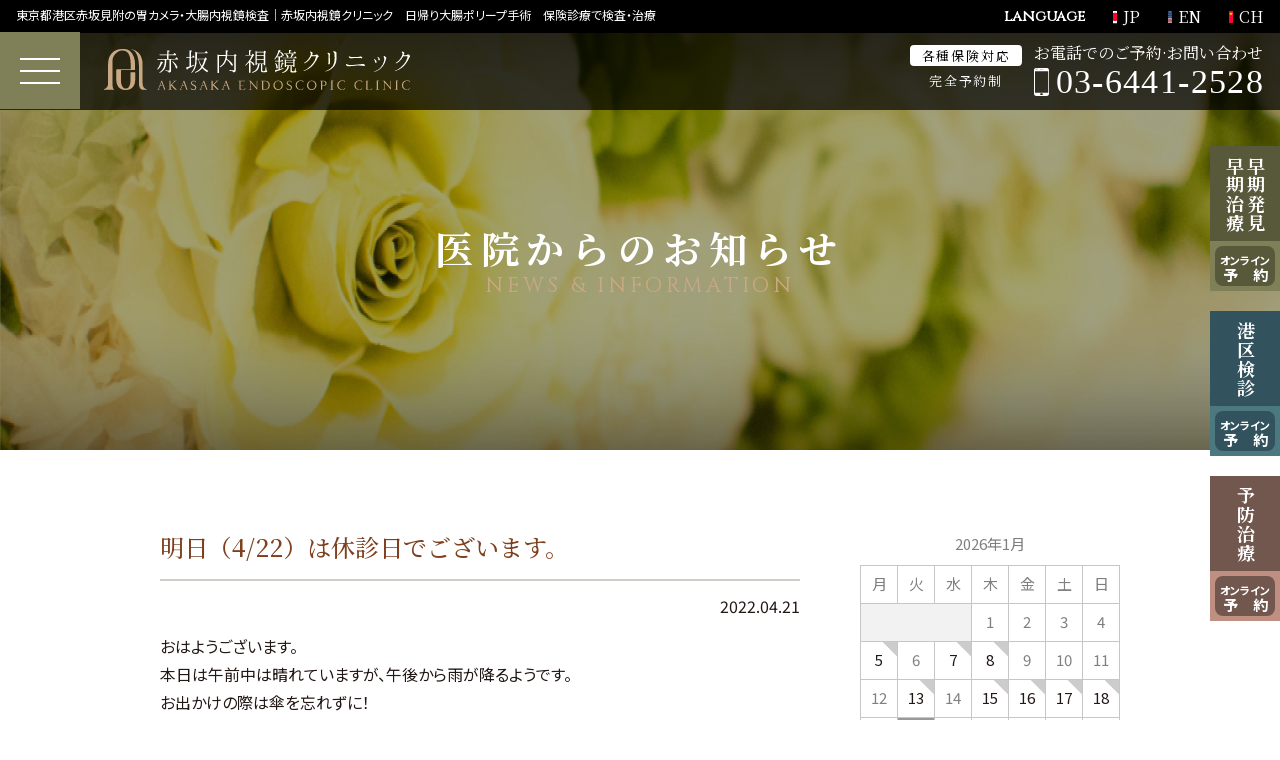

--- FILE ---
content_type: text/html; charset=UTF-8
request_url: https://www.akasaka-ec.jp/news-blog/blog/%E6%98%8E%E6%97%A5%EF%BC%884-22%EF%BC%89%E3%81%AF%E4%BC%91%E8%A8%BA%E6%97%A5%E3%81%A7%E3%81%94%E3%81%96%E3%81%84%E3%81%BE%E3%81%99%E3%80%82.html
body_size: 11293
content:
<!DOCTYPE html>

<head>
    <script>
        (function(i, s, o, g, r, a, m) {
            i['GoogleAnalyticsObject'] = r;
            i[r] = i[r] || function() {
                (i[r].q = i[r].q || []).push(arguments)
            }, i[r].l = 1 * new Date();
            a = s.createElement(o),
                m = s.getElementsByTagName(o)[0];
            a.async = 1;
            a.src = g;
            m.parentNode.insertBefore(a, m)
        })(window, document, 'script', '//www.google-analytics.com/analytics.js', 'ga');
        ga('create', 'UA-20528230-33', 'auto');
        ga('send', 'pageview');
    </script>
    <meta charset="utf-8">
    <meta name="viewport" content="width=device-width">
    <link rel="preconnect" href="https://fonts.googleapis.com">
    <link rel="preconnect" href="https://fonts.gstatic.com" crossorigin>
    <link href="https://fonts.googleapis.com/css2?family=Cinzel&family=Noto+Sans+JP:wght@400;500;700&family=Noto+Serif+JP:wght@400;500;700&display=swap" rel="stylesheet">
    <link rel="stylesheet" type="text/css" href="//cdn.jsdelivr.net/npm/slick-carousel@1.8.1/slick/slick.css" />
    <link rel="stylesheet" href="https://www.akasaka-ec.jp/wp/wp-content/themes/akasaka-ec/style.css?1745400560">
    <link rel="shortcut icon" type="image/vnd.microsoft.icon" href="/icon/favicon.ico">
    <link rel="apple-touch-icon" sizes="180x180" href="/apple-touch-icon.png">
    <link rel="icon" type="image/png" sizes="32x32" href="/favicon-32x32.png">
    <link rel="icon" type="image/png" sizes="16x16" href="/favicon-16x16.png">
    <link rel="manifest" href="/site.webmanifest">
    <link rel="mask-icon" href="/safari-pinned-tab.svg" color="#b51b21">
    <meta name="msapplication-TileColor" content="#ffffff">
    <meta name="theme-color" content="#ffffff">
    <meta name='robots' content='index, follow, max-image-preview:large, max-snippet:-1, max-video-preview:-1' />

	<!-- This site is optimized with the Yoast SEO plugin v21.9.1 - https://yoast.com/wordpress/plugins/seo/ -->
	<title>明日（4/22）は休診日でございます。 | 東京港区赤坂見附の胃カメラ・大腸内視鏡検査｜赤坂内視鏡クリニック</title>
	<link rel="canonical" href="https://www.akasaka-ec.jp/news-blog/blog/明日（4-22）は休診日でございます。.html" />
	<meta property="og:locale" content="ja_JP" />
	<meta property="og:type" content="article" />
	<meta property="og:title" content="明日（4/22）は休診日でございます。 | 東京港区赤坂見附の胃カメラ・大腸内視鏡検査｜赤坂内視鏡クリニック" />
	<meta property="og:description" content="おはようございます。 本日は午前中は晴れていますが、午後から雨が降るようです。 …" />
	<meta property="og:url" content="https://www.akasaka-ec.jp/news-blog/blog/明日（4-22）は休診日でございます。.html" />
	<meta property="og:site_name" content="東京港区赤坂見附の胃カメラ・大腸内視鏡検査｜赤坂内視鏡クリニック" />
	<meta property="article:publisher" content="https://www.facebook.com/akasaka.ec/?locale=ja_JP" />
	<meta property="article:published_time" content="2022-04-21T01:42:23+00:00" />
	<meta property="article:modified_time" content="2022-04-21T01:42:25+00:00" />
	<meta name="author" content="akasakaECEditor" />
	<meta name="twitter:card" content="summary_large_image" />
	<meta name="twitter:label1" content="執筆者" />
	<meta name="twitter:data1" content="akasakaECEditor" />
	<script type="application/ld+json" class="yoast-schema-graph">{"@context":"https://schema.org","@graph":[{"@type":"Article","@id":"https://www.akasaka-ec.jp/news-blog/blog/%e6%98%8e%e6%97%a5%ef%bc%884-22%ef%bc%89%e3%81%af%e4%bc%91%e8%a8%ba%e6%97%a5%e3%81%a7%e3%81%94%e3%81%96%e3%81%84%e3%81%be%e3%81%99%e3%80%82.html#article","isPartOf":{"@id":"https://www.akasaka-ec.jp/news-blog/blog/%e6%98%8e%e6%97%a5%ef%bc%884-22%ef%bc%89%e3%81%af%e4%bc%91%e8%a8%ba%e6%97%a5%e3%81%a7%e3%81%94%e3%81%96%e3%81%84%e3%81%be%e3%81%99%e3%80%82.html"},"author":{"name":"akasakaECEditor","@id":"https://www.akasaka-ec.jp/#/schema/person/7e37287afef04d76cee3c4e55b821f17"},"headline":"明日（4/22）は休診日でございます。","datePublished":"2022-04-21T01:42:23+00:00","dateModified":"2022-04-21T01:42:25+00:00","mainEntityOfPage":{"@id":"https://www.akasaka-ec.jp/news-blog/blog/%e6%98%8e%e6%97%a5%ef%bc%884-22%ef%bc%89%e3%81%af%e4%bc%91%e8%a8%ba%e6%97%a5%e3%81%a7%e3%81%94%e3%81%96%e3%81%84%e3%81%be%e3%81%99%e3%80%82.html"},"wordCount":2,"publisher":{"@id":"https://www.akasaka-ec.jp/#organization"},"articleSection":["Blog"],"inLanguage":"ja"},{"@type":"WebPage","@id":"https://www.akasaka-ec.jp/news-blog/blog/%e6%98%8e%e6%97%a5%ef%bc%884-22%ef%bc%89%e3%81%af%e4%bc%91%e8%a8%ba%e6%97%a5%e3%81%a7%e3%81%94%e3%81%96%e3%81%84%e3%81%be%e3%81%99%e3%80%82.html","url":"https://www.akasaka-ec.jp/news-blog/blog/%e6%98%8e%e6%97%a5%ef%bc%884-22%ef%bc%89%e3%81%af%e4%bc%91%e8%a8%ba%e6%97%a5%e3%81%a7%e3%81%94%e3%81%96%e3%81%84%e3%81%be%e3%81%99%e3%80%82.html","name":"明日（4/22）は休診日でございます。 | 東京港区赤坂見附の胃カメラ・大腸内視鏡検査｜赤坂内視鏡クリニック","isPartOf":{"@id":"https://www.akasaka-ec.jp/#website"},"datePublished":"2022-04-21T01:42:23+00:00","dateModified":"2022-04-21T01:42:25+00:00","breadcrumb":{"@id":"https://www.akasaka-ec.jp/news-blog/blog/%e6%98%8e%e6%97%a5%ef%bc%884-22%ef%bc%89%e3%81%af%e4%bc%91%e8%a8%ba%e6%97%a5%e3%81%a7%e3%81%94%e3%81%96%e3%81%84%e3%81%be%e3%81%99%e3%80%82.html#breadcrumb"},"inLanguage":"ja","potentialAction":[{"@type":"ReadAction","target":["https://www.akasaka-ec.jp/news-blog/blog/%e6%98%8e%e6%97%a5%ef%bc%884-22%ef%bc%89%e3%81%af%e4%bc%91%e8%a8%ba%e6%97%a5%e3%81%a7%e3%81%94%e3%81%96%e3%81%84%e3%81%be%e3%81%99%e3%80%82.html"]}]},{"@type":"BreadcrumbList","@id":"https://www.akasaka-ec.jp/news-blog/blog/%e6%98%8e%e6%97%a5%ef%bc%884-22%ef%bc%89%e3%81%af%e4%bc%91%e8%a8%ba%e6%97%a5%e3%81%a7%e3%81%94%e3%81%96%e3%81%84%e3%81%be%e3%81%99%e3%80%82.html#breadcrumb","itemListElement":[{"@type":"ListItem","position":1,"name":"ホーム","item":"https://www.akasaka-ec.jp/"},{"@type":"ListItem","position":2,"name":"明日（4/22）は休診日でございます。"}]},{"@type":"WebSite","@id":"https://www.akasaka-ec.jp/#website","url":"https://www.akasaka-ec.jp/","name":"東京港区赤坂見附の胃カメラ・大腸内視鏡検査｜赤坂内視鏡クリニック","description":"東京港区赤坂見附の消化器内科赤坂内視鏡クリニックです。内視鏡専門医として胃がん、大腸がん、ポリープ等の消化器内科全般の診療を行います。赤坂駅、赤坂見附駅の双方から徒歩圏内でアクセス良好。酸素カプセル、ビタミンC注射などのアンチエイジングも受け付けております。","publisher":{"@id":"https://www.akasaka-ec.jp/#organization"},"potentialAction":[{"@type":"SearchAction","target":{"@type":"EntryPoint","urlTemplate":"https://www.akasaka-ec.jp/?s={search_term_string}"},"query-input":"required name=search_term_string"}],"inLanguage":"ja"},{"@type":"Organization","@id":"https://www.akasaka-ec.jp/#organization","name":"赤坂内視鏡クリニック","url":"https://www.akasaka-ec.jp/","logo":{"@type":"ImageObject","inLanguage":"ja","@id":"https://www.akasaka-ec.jp/#/schema/logo/image/","url":"http://www.akasaka-ec.jp/wp/wp-content/uploads/screenshot.png","contentUrl":"http://www.akasaka-ec.jp/wp/wp-content/uploads/screenshot.png","width":300,"height":225,"caption":"赤坂内視鏡クリニック"},"image":{"@id":"https://www.akasaka-ec.jp/#/schema/logo/image/"},"sameAs":["https://www.facebook.com/akasaka.ec/?locale=ja_JP","https://www.instagram.com/akasaka_ec_clinic/"]},{"@type":"Person","@id":"https://www.akasaka-ec.jp/#/schema/person/7e37287afef04d76cee3c4e55b821f17","name":"akasakaECEditor","image":{"@type":"ImageObject","inLanguage":"ja","@id":"https://www.akasaka-ec.jp/#/schema/person/image/","url":"https://secure.gravatar.com/avatar/f8da9ee1fb04bafe07cfd668cc4c777c?s=96&d=mm&r=g","contentUrl":"https://secure.gravatar.com/avatar/f8da9ee1fb04bafe07cfd668cc4c777c?s=96&d=mm&r=g","caption":"akasakaECEditor"},"url":"https://www.akasaka-ec.jp/author/akasakaeceditor/"}]}</script>
	<!-- / Yoast SEO plugin. -->


<script type="text/javascript">
/* <![CDATA[ */
window._wpemojiSettings = {"baseUrl":"https:\/\/s.w.org\/images\/core\/emoji\/14.0.0\/72x72\/","ext":".png","svgUrl":"https:\/\/s.w.org\/images\/core\/emoji\/14.0.0\/svg\/","svgExt":".svg","source":{"concatemoji":"https:\/\/www.akasaka-ec.jp\/wp\/wp-includes\/js\/wp-emoji-release.min.js?ver=6.4.2"}};
/*! This file is auto-generated */
!function(i,n){var o,s,e;function c(e){try{var t={supportTests:e,timestamp:(new Date).valueOf()};sessionStorage.setItem(o,JSON.stringify(t))}catch(e){}}function p(e,t,n){e.clearRect(0,0,e.canvas.width,e.canvas.height),e.fillText(t,0,0);var t=new Uint32Array(e.getImageData(0,0,e.canvas.width,e.canvas.height).data),r=(e.clearRect(0,0,e.canvas.width,e.canvas.height),e.fillText(n,0,0),new Uint32Array(e.getImageData(0,0,e.canvas.width,e.canvas.height).data));return t.every(function(e,t){return e===r[t]})}function u(e,t,n){switch(t){case"flag":return n(e,"\ud83c\udff3\ufe0f\u200d\u26a7\ufe0f","\ud83c\udff3\ufe0f\u200b\u26a7\ufe0f")?!1:!n(e,"\ud83c\uddfa\ud83c\uddf3","\ud83c\uddfa\u200b\ud83c\uddf3")&&!n(e,"\ud83c\udff4\udb40\udc67\udb40\udc62\udb40\udc65\udb40\udc6e\udb40\udc67\udb40\udc7f","\ud83c\udff4\u200b\udb40\udc67\u200b\udb40\udc62\u200b\udb40\udc65\u200b\udb40\udc6e\u200b\udb40\udc67\u200b\udb40\udc7f");case"emoji":return!n(e,"\ud83e\udef1\ud83c\udffb\u200d\ud83e\udef2\ud83c\udfff","\ud83e\udef1\ud83c\udffb\u200b\ud83e\udef2\ud83c\udfff")}return!1}function f(e,t,n){var r="undefined"!=typeof WorkerGlobalScope&&self instanceof WorkerGlobalScope?new OffscreenCanvas(300,150):i.createElement("canvas"),a=r.getContext("2d",{willReadFrequently:!0}),o=(a.textBaseline="top",a.font="600 32px Arial",{});return e.forEach(function(e){o[e]=t(a,e,n)}),o}function t(e){var t=i.createElement("script");t.src=e,t.defer=!0,i.head.appendChild(t)}"undefined"!=typeof Promise&&(o="wpEmojiSettingsSupports",s=["flag","emoji"],n.supports={everything:!0,everythingExceptFlag:!0},e=new Promise(function(e){i.addEventListener("DOMContentLoaded",e,{once:!0})}),new Promise(function(t){var n=function(){try{var e=JSON.parse(sessionStorage.getItem(o));if("object"==typeof e&&"number"==typeof e.timestamp&&(new Date).valueOf()<e.timestamp+604800&&"object"==typeof e.supportTests)return e.supportTests}catch(e){}return null}();if(!n){if("undefined"!=typeof Worker&&"undefined"!=typeof OffscreenCanvas&&"undefined"!=typeof URL&&URL.createObjectURL&&"undefined"!=typeof Blob)try{var e="postMessage("+f.toString()+"("+[JSON.stringify(s),u.toString(),p.toString()].join(",")+"));",r=new Blob([e],{type:"text/javascript"}),a=new Worker(URL.createObjectURL(r),{name:"wpTestEmojiSupports"});return void(a.onmessage=function(e){c(n=e.data),a.terminate(),t(n)})}catch(e){}c(n=f(s,u,p))}t(n)}).then(function(e){for(var t in e)n.supports[t]=e[t],n.supports.everything=n.supports.everything&&n.supports[t],"flag"!==t&&(n.supports.everythingExceptFlag=n.supports.everythingExceptFlag&&n.supports[t]);n.supports.everythingExceptFlag=n.supports.everythingExceptFlag&&!n.supports.flag,n.DOMReady=!1,n.readyCallback=function(){n.DOMReady=!0}}).then(function(){return e}).then(function(){var e;n.supports.everything||(n.readyCallback(),(e=n.source||{}).concatemoji?t(e.concatemoji):e.wpemoji&&e.twemoji&&(t(e.twemoji),t(e.wpemoji)))}))}((window,document),window._wpemojiSettings);
/* ]]> */
</script>
<link rel='stylesheet' id='sbi_styles-css' href='https://www.akasaka-ec.jp/wp/wp-content/plugins/instagram-feed/css/sbi-styles.min.css?ver=6.2.7' type='text/css' media='all' />
<style id='wp-emoji-styles-inline-css' type='text/css'>

	img.wp-smiley, img.emoji {
		display: inline !important;
		border: none !important;
		box-shadow: none !important;
		height: 1em !important;
		width: 1em !important;
		margin: 0 0.07em !important;
		vertical-align: -0.1em !important;
		background: none !important;
		padding: 0 !important;
	}
</style>
<link rel='stylesheet' id='wp-block-library-css' href='https://www.akasaka-ec.jp/wp/wp-includes/css/dist/block-library/style.min.css?ver=6.4.2' type='text/css' media='all' />
<style id='classic-theme-styles-inline-css' type='text/css'>
/*! This file is auto-generated */
.wp-block-button__link{color:#fff;background-color:#32373c;border-radius:9999px;box-shadow:none;text-decoration:none;padding:calc(.667em + 2px) calc(1.333em + 2px);font-size:1.125em}.wp-block-file__button{background:#32373c;color:#fff;text-decoration:none}
</style>
<style id='global-styles-inline-css' type='text/css'>
body{--wp--preset--color--black: #000000;--wp--preset--color--cyan-bluish-gray: #abb8c3;--wp--preset--color--white: #ffffff;--wp--preset--color--pale-pink: #f78da7;--wp--preset--color--vivid-red: #cf2e2e;--wp--preset--color--luminous-vivid-orange: #ff6900;--wp--preset--color--luminous-vivid-amber: #fcb900;--wp--preset--color--light-green-cyan: #7bdcb5;--wp--preset--color--vivid-green-cyan: #00d084;--wp--preset--color--pale-cyan-blue: #8ed1fc;--wp--preset--color--vivid-cyan-blue: #0693e3;--wp--preset--color--vivid-purple: #9b51e0;--wp--preset--gradient--vivid-cyan-blue-to-vivid-purple: linear-gradient(135deg,rgba(6,147,227,1) 0%,rgb(155,81,224) 100%);--wp--preset--gradient--light-green-cyan-to-vivid-green-cyan: linear-gradient(135deg,rgb(122,220,180) 0%,rgb(0,208,130) 100%);--wp--preset--gradient--luminous-vivid-amber-to-luminous-vivid-orange: linear-gradient(135deg,rgba(252,185,0,1) 0%,rgba(255,105,0,1) 100%);--wp--preset--gradient--luminous-vivid-orange-to-vivid-red: linear-gradient(135deg,rgba(255,105,0,1) 0%,rgb(207,46,46) 100%);--wp--preset--gradient--very-light-gray-to-cyan-bluish-gray: linear-gradient(135deg,rgb(238,238,238) 0%,rgb(169,184,195) 100%);--wp--preset--gradient--cool-to-warm-spectrum: linear-gradient(135deg,rgb(74,234,220) 0%,rgb(151,120,209) 20%,rgb(207,42,186) 40%,rgb(238,44,130) 60%,rgb(251,105,98) 80%,rgb(254,248,76) 100%);--wp--preset--gradient--blush-light-purple: linear-gradient(135deg,rgb(255,206,236) 0%,rgb(152,150,240) 100%);--wp--preset--gradient--blush-bordeaux: linear-gradient(135deg,rgb(254,205,165) 0%,rgb(254,45,45) 50%,rgb(107,0,62) 100%);--wp--preset--gradient--luminous-dusk: linear-gradient(135deg,rgb(255,203,112) 0%,rgb(199,81,192) 50%,rgb(65,88,208) 100%);--wp--preset--gradient--pale-ocean: linear-gradient(135deg,rgb(255,245,203) 0%,rgb(182,227,212) 50%,rgb(51,167,181) 100%);--wp--preset--gradient--electric-grass: linear-gradient(135deg,rgb(202,248,128) 0%,rgb(113,206,126) 100%);--wp--preset--gradient--midnight: linear-gradient(135deg,rgb(2,3,129) 0%,rgb(40,116,252) 100%);--wp--preset--font-size--small: 13px;--wp--preset--font-size--medium: 20px;--wp--preset--font-size--large: 36px;--wp--preset--font-size--x-large: 42px;--wp--preset--spacing--20: 0.44rem;--wp--preset--spacing--30: 0.67rem;--wp--preset--spacing--40: 1rem;--wp--preset--spacing--50: 1.5rem;--wp--preset--spacing--60: 2.25rem;--wp--preset--spacing--70: 3.38rem;--wp--preset--spacing--80: 5.06rem;--wp--preset--shadow--natural: 6px 6px 9px rgba(0, 0, 0, 0.2);--wp--preset--shadow--deep: 12px 12px 50px rgba(0, 0, 0, 0.4);--wp--preset--shadow--sharp: 6px 6px 0px rgba(0, 0, 0, 0.2);--wp--preset--shadow--outlined: 6px 6px 0px -3px rgba(255, 255, 255, 1), 6px 6px rgba(0, 0, 0, 1);--wp--preset--shadow--crisp: 6px 6px 0px rgba(0, 0, 0, 1);}:where(.is-layout-flex){gap: 0.5em;}:where(.is-layout-grid){gap: 0.5em;}body .is-layout-flow > .alignleft{float: left;margin-inline-start: 0;margin-inline-end: 2em;}body .is-layout-flow > .alignright{float: right;margin-inline-start: 2em;margin-inline-end: 0;}body .is-layout-flow > .aligncenter{margin-left: auto !important;margin-right: auto !important;}body .is-layout-constrained > .alignleft{float: left;margin-inline-start: 0;margin-inline-end: 2em;}body .is-layout-constrained > .alignright{float: right;margin-inline-start: 2em;margin-inline-end: 0;}body .is-layout-constrained > .aligncenter{margin-left: auto !important;margin-right: auto !important;}body .is-layout-constrained > :where(:not(.alignleft):not(.alignright):not(.alignfull)){max-width: var(--wp--style--global--content-size);margin-left: auto !important;margin-right: auto !important;}body .is-layout-constrained > .alignwide{max-width: var(--wp--style--global--wide-size);}body .is-layout-flex{display: flex;}body .is-layout-flex{flex-wrap: wrap;align-items: center;}body .is-layout-flex > *{margin: 0;}body .is-layout-grid{display: grid;}body .is-layout-grid > *{margin: 0;}:where(.wp-block-columns.is-layout-flex){gap: 2em;}:where(.wp-block-columns.is-layout-grid){gap: 2em;}:where(.wp-block-post-template.is-layout-flex){gap: 1.25em;}:where(.wp-block-post-template.is-layout-grid){gap: 1.25em;}.has-black-color{color: var(--wp--preset--color--black) !important;}.has-cyan-bluish-gray-color{color: var(--wp--preset--color--cyan-bluish-gray) !important;}.has-white-color{color: var(--wp--preset--color--white) !important;}.has-pale-pink-color{color: var(--wp--preset--color--pale-pink) !important;}.has-vivid-red-color{color: var(--wp--preset--color--vivid-red) !important;}.has-luminous-vivid-orange-color{color: var(--wp--preset--color--luminous-vivid-orange) !important;}.has-luminous-vivid-amber-color{color: var(--wp--preset--color--luminous-vivid-amber) !important;}.has-light-green-cyan-color{color: var(--wp--preset--color--light-green-cyan) !important;}.has-vivid-green-cyan-color{color: var(--wp--preset--color--vivid-green-cyan) !important;}.has-pale-cyan-blue-color{color: var(--wp--preset--color--pale-cyan-blue) !important;}.has-vivid-cyan-blue-color{color: var(--wp--preset--color--vivid-cyan-blue) !important;}.has-vivid-purple-color{color: var(--wp--preset--color--vivid-purple) !important;}.has-black-background-color{background-color: var(--wp--preset--color--black) !important;}.has-cyan-bluish-gray-background-color{background-color: var(--wp--preset--color--cyan-bluish-gray) !important;}.has-white-background-color{background-color: var(--wp--preset--color--white) !important;}.has-pale-pink-background-color{background-color: var(--wp--preset--color--pale-pink) !important;}.has-vivid-red-background-color{background-color: var(--wp--preset--color--vivid-red) !important;}.has-luminous-vivid-orange-background-color{background-color: var(--wp--preset--color--luminous-vivid-orange) !important;}.has-luminous-vivid-amber-background-color{background-color: var(--wp--preset--color--luminous-vivid-amber) !important;}.has-light-green-cyan-background-color{background-color: var(--wp--preset--color--light-green-cyan) !important;}.has-vivid-green-cyan-background-color{background-color: var(--wp--preset--color--vivid-green-cyan) !important;}.has-pale-cyan-blue-background-color{background-color: var(--wp--preset--color--pale-cyan-blue) !important;}.has-vivid-cyan-blue-background-color{background-color: var(--wp--preset--color--vivid-cyan-blue) !important;}.has-vivid-purple-background-color{background-color: var(--wp--preset--color--vivid-purple) !important;}.has-black-border-color{border-color: var(--wp--preset--color--black) !important;}.has-cyan-bluish-gray-border-color{border-color: var(--wp--preset--color--cyan-bluish-gray) !important;}.has-white-border-color{border-color: var(--wp--preset--color--white) !important;}.has-pale-pink-border-color{border-color: var(--wp--preset--color--pale-pink) !important;}.has-vivid-red-border-color{border-color: var(--wp--preset--color--vivid-red) !important;}.has-luminous-vivid-orange-border-color{border-color: var(--wp--preset--color--luminous-vivid-orange) !important;}.has-luminous-vivid-amber-border-color{border-color: var(--wp--preset--color--luminous-vivid-amber) !important;}.has-light-green-cyan-border-color{border-color: var(--wp--preset--color--light-green-cyan) !important;}.has-vivid-green-cyan-border-color{border-color: var(--wp--preset--color--vivid-green-cyan) !important;}.has-pale-cyan-blue-border-color{border-color: var(--wp--preset--color--pale-cyan-blue) !important;}.has-vivid-cyan-blue-border-color{border-color: var(--wp--preset--color--vivid-cyan-blue) !important;}.has-vivid-purple-border-color{border-color: var(--wp--preset--color--vivid-purple) !important;}.has-vivid-cyan-blue-to-vivid-purple-gradient-background{background: var(--wp--preset--gradient--vivid-cyan-blue-to-vivid-purple) !important;}.has-light-green-cyan-to-vivid-green-cyan-gradient-background{background: var(--wp--preset--gradient--light-green-cyan-to-vivid-green-cyan) !important;}.has-luminous-vivid-amber-to-luminous-vivid-orange-gradient-background{background: var(--wp--preset--gradient--luminous-vivid-amber-to-luminous-vivid-orange) !important;}.has-luminous-vivid-orange-to-vivid-red-gradient-background{background: var(--wp--preset--gradient--luminous-vivid-orange-to-vivid-red) !important;}.has-very-light-gray-to-cyan-bluish-gray-gradient-background{background: var(--wp--preset--gradient--very-light-gray-to-cyan-bluish-gray) !important;}.has-cool-to-warm-spectrum-gradient-background{background: var(--wp--preset--gradient--cool-to-warm-spectrum) !important;}.has-blush-light-purple-gradient-background{background: var(--wp--preset--gradient--blush-light-purple) !important;}.has-blush-bordeaux-gradient-background{background: var(--wp--preset--gradient--blush-bordeaux) !important;}.has-luminous-dusk-gradient-background{background: var(--wp--preset--gradient--luminous-dusk) !important;}.has-pale-ocean-gradient-background{background: var(--wp--preset--gradient--pale-ocean) !important;}.has-electric-grass-gradient-background{background: var(--wp--preset--gradient--electric-grass) !important;}.has-midnight-gradient-background{background: var(--wp--preset--gradient--midnight) !important;}.has-small-font-size{font-size: var(--wp--preset--font-size--small) !important;}.has-medium-font-size{font-size: var(--wp--preset--font-size--medium) !important;}.has-large-font-size{font-size: var(--wp--preset--font-size--large) !important;}.has-x-large-font-size{font-size: var(--wp--preset--font-size--x-large) !important;}
.wp-block-navigation a:where(:not(.wp-element-button)){color: inherit;}
:where(.wp-block-post-template.is-layout-flex){gap: 1.25em;}:where(.wp-block-post-template.is-layout-grid){gap: 1.25em;}
:where(.wp-block-columns.is-layout-flex){gap: 2em;}:where(.wp-block-columns.is-layout-grid){gap: 2em;}
.wp-block-pullquote{font-size: 1.5em;line-height: 1.6;}
</style>
<link rel='stylesheet' id='wp-pagenavi-css' href='https://www.akasaka-ec.jp/wp/wp-content/plugins/wp-pagenavi/pagenavi-css.css?ver=2.70' type='text/css' media='all' />
<link rel='stylesheet' id='catcalendarajax_css-css' href='https://www.akasaka-ec.jp/wp/wp-content/plugins/cat_calendar_ajax/cat_calendar_ajax.css?ver=6.4.2' type='text/css' media='all' />
	<script type="text/javascript" >
		function sendAjaxRequests(cat,month,year)
		{
			var ajaxurl = 'https://www.akasaka-ec.jp/wp/wp-admin/admin-ajax.php';
			jQuery(document).ready(function($) {
				var data = {
					action: 'movemonth',
					pCategory: cat,
					pMonth: month,
					pYear: year,
				};
				jQuery.post(ajaxurl,
					data,
					function(response) {
						jQuery("#cat_calendar").html(response);
					}
				);
			});

		}
	</script>
<script type="text/javascript" src="https://www.akasaka-ec.jp/wp/wp-includes/js/jquery/jquery.min.js?ver=3.7.1" id="jquery-core-js"></script>
<script type="text/javascript" src="https://www.akasaka-ec.jp/wp/wp-includes/js/jquery/jquery-migrate.min.js?ver=3.4.1" id="jquery-migrate-js"></script>
<link rel="https://api.w.org/" href="https://www.akasaka-ec.jp/wp-json/" /><link rel="alternate" type="application/json" href="https://www.akasaka-ec.jp/wp-json/wp/v2/posts/5086" /><link rel="alternate" type="application/json+oembed" href="https://www.akasaka-ec.jp/wp-json/oembed/1.0/embed?url=https%3A%2F%2Fwww.akasaka-ec.jp%2Fnews-blog%2Fblog%2F%25e6%2598%258e%25e6%2597%25a5%25ef%25bc%25884-22%25ef%25bc%2589%25e3%2581%25af%25e4%25bc%2591%25e8%25a8%25ba%25e6%2597%25a5%25e3%2581%25a7%25e3%2581%2594%25e3%2581%2596%25e3%2581%2584%25e3%2581%25be%25e3%2581%2599%25e3%2580%2582.html" />
<link rel="alternate" type="text/xml+oembed" href="https://www.akasaka-ec.jp/wp-json/oembed/1.0/embed?url=https%3A%2F%2Fwww.akasaka-ec.jp%2Fnews-blog%2Fblog%2F%25e6%2598%258e%25e6%2597%25a5%25ef%25bc%25884-22%25ef%25bc%2589%25e3%2581%25af%25e4%25bc%2591%25e8%25a8%25ba%25e6%2597%25a5%25e3%2581%25a7%25e3%2581%2594%25e3%2581%2596%25e3%2581%2584%25e3%2581%25be%25e3%2581%2599%25e3%2580%2582.html&#038;format=xml" />
</head>


<body class="post-template-default single single-post postid-5086 single-format-standard slideBody is-slide %e6%98%8e%e6%97%a5%ef%bc%884-22%ef%bc%89%e3%81%af%e4%bc%91%e8%a8%ba%e6%97%a5%e3%81%a7%e3%81%94%e3%81%96%e3%81%84%e3%81%be%e3%81%99%e3%80%82">
    <header class="onloadAni">
        <div class="headerBlk01">
            <p class="leadTxt">東京都港区赤坂見附の胃カメラ・大腸内視鏡検査｜赤坂内視鏡クリニック　日帰り大腸ポリープ手術　保険診療で検査・治療</p>
            <dl class="langNav">
                <dt>language</dt>
                <dd>
                    <ul>
                        <li class="langNav__jp"><a href="https://www.akasaka-ec.jp/"><span>JP</span></a></li>
                        <li class="langNav__en"><a href="https://www.akasaka-ec.jp/en.html"><span>EN</span></a></li>
                        <li class="langNav__ch"><a href="https://www.akasaka-ec.jp/ch.html"><span>CH</span></a></li>
                    </ul>
                </dd>
            </dl>
        </div>
        <div class="headerBlk02">
            <p class="logo"><a href="https://www.akasaka-ec.jp/"><img src="https://www.akasaka-ec.jp/wp/wp-content/themes/akasaka-ec/assets/images/common/logo_l_c.svg" alt="赤坂内視鏡クリニック"></a></p>
            <div class="headerBlk02__01">
                <ul>
                    <li class="headerBlk02__01__li01"><span>各種保険対応</span></li>
                    <li class="headerBlk02__01__li02"><span>完全予約制</span></li>
                </ul>
                <dl>
                    <dt>お電話でのご予約<span class="pcDisp">&middot;</span><br class="spDisp">お問い合わせ</dt>
                    <dd><a href="tel:03-6441-2528"><span>03-6441-2528</span></a></dd>
                </dl>
            </div>
        </div>
        <div class="glNav">
            <div class="glNav__wrap">
                <div class="glNavBlk01">
                    <p class="glNavBlk01__logo"><a href="https://www.akasaka-ec.jp/"><img src="https://www.akasaka-ec.jp/wp/wp-content/themes/akasaka-ec/assets/images/common/logo_v_c.svg" alt="赤坂内視鏡クリニック"></a></p>
                    <ul class="glNavBlk01List01">
                        <li><a target="_blank" href="https://www.mrso.jp/mrs/akskec/yoyaku/select_plan"><img src="https://www.akasaka-ec.jp/wp/wp-content/themes/akasaka-ec/assets/images/common/glnav_bnr01.svg" alt="大腸がんドック/胃がんドック オンライン予約"></a></li>
                        <li><a target="_blank" href="https://ssc2.doctorqube.com/akasaka-ec/index.html?140315"><img src="https://www.akasaka-ec.jp/wp/wp-content/themes/akasaka-ec/assets/images/common/glnav_bnr02.svg" alt="港区検診 大腸がんドック/胃がんドック オンライン予約"></a></li>
                        <li><a target="_blank" href="https://ssc2.doctorqube.com/akasaka-ec/index.html?140315"><img src="https://www.akasaka-ec.jp/wp/wp-content/themes/akasaka-ec/assets/images/common/glnav_bnr03.svg" alt="予防治療 自由診療（エイジングケア） オンライン予約"></a></li>
                    </ul>
                    <ul class="glNavBlk01List02">
                        <li class="glNavBlk01List02__01"><a target="_blank" href="https://www.instagram.com/akasaka_ec_clinic/"><span>INSTAGRAM</span></a></li>
                        <li class="glNavBlk01List02__02"><a target="_blank" href="https://www.facebook.com/akasaka.ec/?locale=ja_JP"><span>FACEBOOK</span></a></li>
                        <li class="glNavBlk01List02__03"><a target="_blank" href="https://www.youtube.com/@akasaka-ec"><span>YOUTUBE</span></a></li>
                    </ul>
                </div>
                <div class="glNavBlk02">
                    <nav>
                        <ul class="glNav01">
                            <li><a href="https://www.akasaka-ec.jp/">ホーム</a></li>
                            <li><a href="https://www.akasaka-ec.jp/doctor.html">院長紹介</a></li>
                            <li><a href="https://www.akasaka-ec.jp/clinic.html">医院紹介</a></li>
                            <li><a href="https://www.akasaka-ec.jp/aec-media.html">MOVIE・メディア紹介</a></li>
                            <li><a href="https://www.akasaka-ec.jp/practice/gastrointestinal-endoscope.html">消化器内科（胃腸内科）・内視鏡内科</a></li>
                            <li><a href="https://www.akasaka-ec.jp/practice/polyp.html">日帰り大腸ポリープ手術</a></li>
                            <li><a href="https://www.akasaka-ec.jp/practice/oxygen-room.html">酸素ルーム</a></li>
                            <li><a href="https://www.akasaka-ec.jp/practice/aging.html">エイジング検査</a></li>
                            <li><a href="https://www.akasaka-ec.jp/practice/prevention.html">予防医療（エイジングケア）</a></li>
                            <li><a href="https://www.akasaka-ec.jp/fasting.html">美容内視鏡・Medical Fasting</a></li>
                            <li><a href="https://www.akasaka-ec.jp/price.html">治療費</a></li>
                            <li><a href="https://www.akasaka-ec.jp/access.html">アクセス</a></li>
                            <li><a href="https://www.akasaka-ec.jp/access.html#privacy-policy">プライバシーポリシー</a></li>
                        </ul>
                    </nav>
                </div>
                <div class="glNavBlk03">
                    <ul class="glNavlangNav">
                        <li class="glNavlangNav__jp"><a href="https://www.akasaka-ec.jp/"><span>日本語</span></a></li>
                        <li class="glNavlangNav__en"><a href="https://www.akasaka-ec.jp/en.html"><span>English</span></a></li>
                        <li class="glNavlangNav__ch"><a href="https://www.akasaka-ec.jp/ch.html"><span>中文</span></a></li>
                    </ul>
                </div>
            </div>
        </div>
        <input id="navTgl" class="navTgl__hidden" type="checkbox">
        <label for="navTgl" class="navTgl__open"><span></span></label>
    </header>
<div class="bodyWrap">
    <div class="pageMain">
        <img class="pageMain__img" src="/wp/wp-content/themes/akasaka-ec/assets/images/news-blog/main.jpg" alt="" width="1280" height="450">
        <div class="pageMain__txt">
            <p class="pageMain__txt__jp">医院からのお知らせ</p>
            <p class="pageMain__txt__en">NEWS &amp; INFORMATION</p>
        </div>
    </div>
    <div class="blogWrap">
        <div class="blogMainContent">
                        <article class="blogContent">
                <h2 class="blogTitle">明日（4/22）は休診日でございます。</h2>
                <p class="postDate">2022.04.21</p>
                
<p id="block-a9f88a70-08ce-4727-a03e-8d384f9a5a9a">おはようございます。</p>



<p>本日は午前中は晴れていますが、午後から雨が降るようです。</p>



<p>お出かけの際は傘を忘れずに！</p>



<p></p>



<p id="block-2facedba-2513-4093-acb4-f88a32ce6dd5">さて、明日（4/22）は休診日でございます。</p>



<p id="block-487d5520-588e-409a-9887-0ce18ed0d889">次の診療は4/23（土）AM10：00からでございます。</p>



<p id="block-2a071f73-8026-4f8b-93a5-36ab9e6c6023">休診日や診療時間外での緊急のご連絡は、院長の携帯までお願いいたします。 尚、本日は通常通りＰＭ７：００で診療を終了いたします。</p>



<p id="block-a066905c-c448-4fa7-8878-7da082fe4ac1">患者様には大変ご迷惑をおかけ致しますが、何卒よろしくお願いいたします。</p>



<p id="block-b5f50266-b19d-4a8e-a1ec-a3e140501ade">赤坂内視鏡クリニック　TEL：０３－６４４１－２５２８</p>
            </article>
                        <p class="toBlogIndex"><a href="https://www.akasaka-ec.jp/information/"><span>一覧を見る</span></a></p>            <ul class="singlePager"><li class="prev"><a href="https://www.akasaka-ec.jp/news-blog/blog/%e3%82%af%e3%83%aa%e3%83%8b%e3%83%83%e3%82%af%e3%81%b8%e3%81%ae%e3%82%a2%e3%82%af%e3%82%bb%e3%82%b9%ef%bd%9e%e8%b5%a4%e5%9d%82%e9%a7%85%ef%bd%9e-2.html" rel="prev">&laquo;&nbsp;前の記事</a></li><li class="next"><a href="https://www.akasaka-ec.jp/news-blog/blog/%e6%9c%ac%e6%97%a5%e3%82%8210%e6%99%82%e3%82%88%e3%82%8a%e8%a8%ba%e7%99%82%e3%82%92%e9%96%8b%e5%a7%8b%e3%81%84%e3%81%9f%e3%81%97%e3%81%be%e3%81%97%e3%81%9f%e3%80%82-21.html" rel="next">次の記事&nbsp;&raquo;</a></li></ul>        </div>
        <aside class="blogAside">
            <aside id="side">
    <span id='cat_calendar'><table id="wp-catcalendarajax" summary="カレンダー">
	<caption>2026年1月</caption>
	<thead>

	<tr>
		<th scope="col" title="月曜日">月</th>
		<th scope="col" title="火曜日">火</th>
		<th scope="col" title="水曜日">水</th>
		<th scope="col" title="木曜日">木</th>
		<th scope="col" title="金曜日">金</th>
		<th scope="col" title="土曜日"><span>土</span></th>
		<th scope="col" title="日曜日"><span>日</span></th>
	</tr>
	</thead>

	<tfoot>
		<td colspan="3" id="prev"><a href="javascript:sendAjaxRequests('0',12,2025)" title="View posts for 12月 2025">&laquo; 12月</a></td>
		<td class="pad">&nbsp;</td>
		<td colspan="3" id="next" class="pad">&nbsp;</td></tfoot>

	<tbody>
	<tr>
		<td colspan="3" class="pad">&nbsp;</td><td>1</td><td>2</td><td id="Sat">3</td><td id="Sun">4</td>
	</tr>
	<tr>
		<td><a href="https://www.akasaka-ec.jp/2026/01/05/" title="新年明けましておめでとうございます。">5</a></td><td>6</td><td><a href="https://www.akasaka-ec.jp/2026/01/07/" title="本日より本年最初の内視鏡検査始まりました">7</a></td><td><a href="https://www.akasaka-ec.jp/2026/01/08/" title="明日（1/9）は休診日でございます。">8</a></td><td>9</td><td id="Sat">10</td><td id="Sun">11</td>
	</tr>
	<tr>
		<td>12</td><td><a href="https://www.akasaka-ec.jp/2026/01/13/" title="明日（1/14）は休診日でございます。">13</a></td><td>14</td><td><a href="https://www.akasaka-ec.jp/2026/01/15/" title="本日も19：00まで診療を行っております。">15</a></td><td><a href="https://www.akasaka-ec.jp/2026/01/16/" title="電車遅延で大変な方へ">16</a></td><td id="Sat"><a href="https://www.akasaka-ec.jp/2026/01/17/" title="本日も10：00より診療を開始いたしました。">17</a></td><td id="Sun"><a href="https://www.akasaka-ec.jp/2026/01/18/" title="明日（1/18）は休診日でございます。">18</a></td>
	</tr>
	<tr>
		<td>19</td><td id="today">20</td><td>21</td><td>22</td><td>23</td><td id="Sat">24</td><td id="Sun">25</td>
	</tr>
	<tr>
		<td>26</td><td>27</td><td>28</td><td>29</td><td>30</td><td id="Sat">31</td>
		<td class="pad" colspan="1">&nbsp;</td>
	</tr>
	<tr><td class='pad' colspan='7'>&nbsp;</td>
	</tr>
	</tbody>
	</table></span>    <dl class="blogSideDl">
        <dt>月別</dt>
        <dd>
            <ul>
                	<li><a href='https://www.akasaka-ec.jp/2026/01/'>2026年1月</a></li>
	<li><a href='https://www.akasaka-ec.jp/2025/12/'>2025年12月</a></li>
	<li><a href='https://www.akasaka-ec.jp/2025/11/'>2025年11月</a></li>
	<li><a href='https://www.akasaka-ec.jp/2025/10/'>2025年10月</a></li>
	<li><a href='https://www.akasaka-ec.jp/2025/09/'>2025年9月</a></li>
	<li><a href='https://www.akasaka-ec.jp/2025/08/'>2025年8月</a></li>
	<li><a href='https://www.akasaka-ec.jp/2025/07/'>2025年7月</a></li>
	<li><a href='https://www.akasaka-ec.jp/2025/06/'>2025年6月</a></li>
	<li><a href='https://www.akasaka-ec.jp/2025/05/'>2025年5月</a></li>
	<li><a href='https://www.akasaka-ec.jp/2025/04/'>2025年4月</a></li>
	<li><a href='https://www.akasaka-ec.jp/2025/03/'>2025年3月</a></li>
	<li><a href='https://www.akasaka-ec.jp/2025/02/'>2025年2月</a></li>
            </ul>
        </dd>
    </dl>
    <div class="searchBox">
        <form role="search" method="get" id="searchform" action="https://www.akasaka-ec.jp/">
    <div>
        <input type="text" value="" name="s" id="s" />
        <input type="submit" id="searchsubmit" value="検索" />
    </div>
</form>    </div>
    <dl class="blogSideDl">
        <dt>最新の記事</dt>
        <dd>
            <ul>
                                                <li><a href="https://www.akasaka-ec.jp/news-blog/%e6%98%8e%e6%97%a5%ef%bc%881-18%ef%bc%89%e3%81%af%e4%bc%91%e8%a8%ba%e6%97%a5%e3%81%a7%e3%81%94%e3%81%96%e3%81%84%e3%81%be%e3%81%99%e3%80%82.html">明日（1/18）は休診日でございます。</a></li>
                                <li><a href="https://www.akasaka-ec.jp/news-blog/%e6%9c%ac%e6%97%a5%e3%82%8210%ef%bc%9a00%e3%82%88%e3%82%8a%e8%a8%ba%e7%99%82%e3%82%92%e9%96%8b%e5%a7%8b%e3%81%84%e3%81%9f%e3%81%97%e3%81%be%e3%81%97%e3%81%9f%e3%80%82-10.html">本日も10：00より診療を開始いたしました。</a></li>
                                <li><a href="https://www.akasaka-ec.jp/news-blog/blog/%e9%9b%bb%e8%bb%8a%e9%81%85%e5%bb%b6%e3%81%a7%e5%a4%a7%e5%a4%89%e3%81%aa%e6%96%b9%e3%81%b8.html">電車遅延で大変な方へ</a></li>
                                <li><a href="https://www.akasaka-ec.jp/news-blog/%e6%9c%ac%e6%97%a5%e3%82%8219%ef%bc%9a00%e3%81%be%e3%81%a7%e8%a8%ba%e7%99%82%e3%82%92%e8%a1%8c%e3%81%a3%e3%81%a6%e3%81%8a%e3%82%8a%e3%81%be%e3%81%99%e3%80%82-10.html">本日も19：00まで診療を行っております。</a></li>
                                <li><a href="https://www.akasaka-ec.jp/news-blog/%e6%98%8e%e6%97%a5%ef%bc%881-14%ef%bc%89%e3%81%af%e4%bc%91%e8%a8%ba%e6%97%a5%e3%81%a7%e3%81%94%e3%81%96%e3%81%84%e3%81%be%e3%81%99%e3%80%82.html">明日（1/14）は休診日でございます。</a></li>
                            </ul>
        </dd>
        <dt>カテゴリー</dt>
        <dd>
            <ul>
                	<li class="cat-item cat-item-3"><a href="https://www.akasaka-ec.jp/news-blog/blog/">Blog</a>
</li>
	<li class="cat-item cat-item-2"><a href="https://www.akasaka-ec.jp/news-blog/news/">News</a>
</li>
	<li class="cat-item cat-item-1"><a href="https://www.akasaka-ec.jp/news-blog/">NEWS&amp;BLOG</a>
</li>
            </ul>
        </dd>
    </dl>
</aside>
        </aside>
    </div>
</div>
<div class="calTgt">
    <div class="cal">
        <span class="cal__close"></span>
        <div class="cal__wrap">
            <dl class="cal__dl">
                <dt class="pageSub01">診療カレンダー</dt>
                <dd class="pageSub02">診療日程変更や臨時休診等は<br class="spDisp">以下カレンダーをご確認ください。</dd>
            </dl>
            <div class="cal__blk">
                <div class="cal__blk__01">
                    <div id="MonthCal"></div>
                </div>
                <div class="cal__blk__02">
                    <div id="nextMonthCal"></div>
                </div>
            </div>
            <p class="cal__txt01">学会の参加等により、臨時休診日・診療時間の変更がある場合がございます。</p>
        </div>
    </div>
</div>

<footer>
    <div class="footerWrap">
        <div class="footerBlk01">
            <p class="footerBlk01__logo"><a href=""><img src="https://www.akasaka-ec.jp/wp/wp-content/themes/akasaka-ec/assets/images/common/logo_l_w.svg" alt="赤坂内視鏡クリニック"></a></p>
            <p class="footerBlk01__txt01"><span>完全予約制</span></p>
            <p class="footerBlk01__cardtxt">当院では 全てクレジットカードによるお支払いが可能です。</p>
            <p class="footerBlk01__cardimg"><img src="https://www.akasaka-ec.jp/wp/wp-content/themes/akasaka-ec/assets/images/common/card.png" alt="" width="231" height="28"></p>
        </div>
        <div class="footerBlk02">
            <ul>
                <li><a href="https://www.akasaka-ec.jp/">ホーム</a></li>
                <li><a href="https://www.akasaka-ec.jp/news-blog/">医院からのお知らせ</a></li>
            </ul>
            <ul>
                <li><a href="https://www.akasaka-ec.jp/doctor.html">院長紹介</a></li>
                <li><a href="https://www.akasaka-ec.jp/clinic.html">医院紹介</a></li>
                <li><a href="https://www.akasaka-ec.jp/aec-media.html">MOVIE・メディア紹介</a></li>
                <li><a href="https://www.akasaka-ec.jp/access.html">アクセス</a></li>
                <li><a href="https://www.akasaka-ec.jp/access.html#privacy-policy">プライバシーポリシー</a></li>
            </ul>
            <ul>
                <li class="spw100"><a href="https://www.akasaka-ec.jp/practice/gastrointestinal-endoscope.html">消化器内科（胃腸内科）・内視鏡内科</a></li>
                <li><a href="https://www.akasaka-ec.jp/practice/polyp.html">日帰り大腸ポリープ手術</a></li>
                <li><a href="https://www.akasaka-ec.jp/practice/oxygen-room.html">酸素ルーム</a></li>
                <li><a href="https://www.akasaka-ec.jp/practice/aging.html">エイジング検査</a></li>
                <li class="spw100"><a href="https://www.akasaka-ec.jp/practice/prevention.html">予防医療（エイジングケア）</a></li>
                <li class="spw100"><a href="https://www.akasaka-ec.jp/fasting.html">美容内視鏡・Medical Fasting</a></li>
                <li><a href="https://www.akasaka-ec.jp/price.html">治療費</a></li>
            </ul>
        </div>
    </div>
    <small>Copyright&copy; 赤坂内視鏡クリニック. All rights Reserved.</small>
    <p class="toTop"><a href="#"><span>PAGE TOP</span></a></p>
</footer>
<ul class="fltBtn onloadAni">
    <li class="fltBtn__li fltBtn__li--01">
        <a class="fltBtn__link fltBtn__link--01" target="_blank" href="https://www.mrso.jp/mrs/akskec/yoyaku/select_plan">
            <p class="fltBtn__txt01 fltBtn__txt01--01"><span>早期発見<br class="pcDisp"><span class="spDisp">&middot;</span>早期治療</span></p>
            <p class="fltBtn__txt02 fltBtn__txt02--01"><span>胃・大腸がんドック(自費)<br><span class="lsW">胃内視鏡検査(保険診療)</span></span></p>
           <p class="fltBtn__txt03 fltBtn__txt03--01">
                <span>
                    <span class="fltBtn__txt03__01">オンライン</span>
                    <span class="fltBtn__txt03__02">予<span class="pcDisp">　</span>約</span>
                </span>
            </p>
        </a>
    </li>
    <li class="fltBtn__li fltBtn__li--02">
        <a class="fltBtn__link fltBtn__link--02" target="_blank" href="https://ssc2.doctorqube.com/akasaka-ec/index.html?140315">
            <p class="fltBtn__txt01 fltBtn__txt01--02"><span>港区検診</span></p>
            <p class="fltBtn__txt02 fltBtn__txt02--02"><span>大腸がんドック<br><span class="lsW">胃がんドック</span></span></p>
            <p class="fltBtn__txt03 fltBtn__txt03--02">
                <span>
                    <span class="fltBtn__txt03__01">オンライン</span>
                    <span class="fltBtn__txt03__02">予<span class="pcDisp">　</span>約</span>
                </span>
            </p>
        </a>
    </li>
    <li class="fltBtn__li fltBtn__li--03">
        <a class="fltBtn__link fltBtn__link--03" target="_blank" href="https://ssc2.doctorqube.com/akasaka-ec/index.html?140315">
            <p class="fltBtn__txt01 fltBtn__txt01--03"><span>予防治療</span></p>
            <p class="fltBtn__txt02 fltBtn__txt02--03"><span>自由診療<br><span class="lsN">（エイジングケア）</span></span></p>
            <p class="fltBtn__txt03 fltBtn__txt03--03">
                <span>
                    <span class="fltBtn__txt03__01">オンライン</span>
                    <span class="fltBtn__txt03__02">予<span class="pcDisp">　</span>約</span>
                </span>
            </p>
        </a>
    </li>
</ul>
<script src="//ajax.googleapis.com/ajax/libs/jquery/1.10.2/jquery.min.js"></script>
<script src="https://www.akasaka-ec.jp/wp/wp-content/themes/akasaka-ec/assets/js/jquery.inview.js"></script>
<script type="text/javascript" src="//cdn.jsdelivr.net/npm/slick-carousel@1.8.1/slick/slick.min.js"></script>
<script src="https://www.akasaka-ec.jp/wp/wp-content/themes/akasaka-ec/assets/js/main.js?date=1743646193"></script>
<!-- Instagram Feed JS -->
<script type="text/javascript">
var sbiajaxurl = "https://www.akasaka-ec.jp/wp/wp-admin/admin-ajax.php";
</script>
<!-- 240131 -->
</body>

</html>


--- FILE ---
content_type: text/css
request_url: https://www.akasaka-ec.jp/wp/wp-content/themes/akasaka-ec/style.css?1745400560
body_size: 27170
content:
/*!
Theme Name: 赤坂内視鏡クリニック
Theme URI: http://www.akasaka-ec.jp/
Description: 赤坂内視鏡クリニック
Version: 2.00β
*/html,body,div,span,object,iframe,h1,h2,h3,h4,h5,h6,p,blockquote,pre,abbr,address,cite,code,del,dfn,em,img,ins,kbd,q,samp,small,strong,sub,sup,var,b,i,dl,dt,dd,ol,ul,li,fieldset,form,label,legend,table,caption,tbody,tfoot,thead,tr,th,td,article,aside,canvas,details,figcaption,figure,footer,header,hgroup,menu,nav,section,summary,time,mark,audio,video{margin:0;padding:0;border:0;outline:0;font-size:100%;vertical-align:baseline;background:rgba(0,0,0,0)}body{line-height:1}eader,hgroup,menu,nav,section{display:block}nav ul{list-style:none}blockquote,q{quotes:none}blockquote:before,blockquote:after,q:before,q:after{content:"";content:none}a{margin:0;padding:0;font-size:100%;vertical-align:baseline;background:rgba(0,0,0,0)}ins{background-color:#ff9;color:#000;text-decoration:none}mark{background-color:#ff9;color:#000;font-style:italic;font-weight:700}del{text-decoration:line-through}abbr[title],dfn[title]{border-bottom:1px dotted;cursor:help}table{border-collapse:collapse;border-spacing:0}hr{display:block;height:1px;border:0;border-top:1px solid #ccc;margin:1em 0;padding:0}input,select{vertical-align:middle}.colBase{color:#231815}.at{opacity:0;transform-origin:0 50%}.at2{opacity:0;transform-origin:0 50%}.at.da{opacity:1;transform:translate3d(0, 0, 0) rotateY(0);transition-property:all;transition-duration:.75s;transition-timing-function:ease-in-out}.at2.da{opacity:1;transition-property:all;transition-duration:.75s;transition-timing-function:ease-in-out}.atTxt01{opacity:0;display:inline-block}@media screen and (max-width: 520px){.atTxt01{transform:translate3d(0.5em, 0, 0)}}@media screen and (min-width: 521px){.atTxt01{transform:translate3d(0.5em, 0, 0)}}.atTxt01.atTxt01da{opacity:1;transform:translate3d(0, 0, 0);transition:opacity .75s ease-in-out,transform .75s ease-in-out}.da.aD0{transition-delay:0s}.da.aD1{transition-delay:.1s}.da.aD2{transition-delay:.2s}.da.aD3{transition-delay:.3s}.da.aD4{transition-delay:.4s}.da.aD5{transition-delay:.5s}.da.aD6{transition-delay:.6s}.da.aD7{transition-delay:.7s}.da.aD8{transition-delay:.8s}.da.aD9{transition-delay:.9s}.da.aD10{transition-delay:1s}.da.aD11{transition-delay:1.1s}.da.aD12{transition-delay:1.2s}.da.aD13{transition-delay:1.3s}.da.aD14{transition-delay:1.4s}.da.aD15{transition-delay:1.5s}.da.aD16{transition-delay:1.6s}.da.aD17{transition-delay:1.7s}.da.aD18{transition-delay:1.8s}.da.aD19{transition-delay:1.9s}.da.aD20{transition-delay:2s}.da.aD21{transition-delay:2.1s}.da.aD22{transition-delay:2.2s}.da.aD23{transition-delay:2.3s}.da.aD24{transition-delay:2.4s}.da.aD25{transition-delay:2.5s}.da.aD26{transition-delay:2.6s}.da.aD27{transition-delay:2.7s}.da.aD28{transition-delay:2.8s}.da.aD29{transition-delay:2.9s}.da.aD30{transition-delay:3s}.da.aD31{transition-delay:3.1s}.da.aD32{transition-delay:3.2s}.da.aD33{transition-delay:3.3s}.da.aD34{transition-delay:3.4s}.da.aD35{transition-delay:3.5s}.da.aD36{transition-delay:3.6s}.da.aD37{transition-delay:3.7s}.da.aD38{transition-delay:3.8s}.da.aD39{transition-delay:3.9s}.da.aD40{transition-delay:4s}.da.aD41{transition-delay:4.1s}.da.aD42{transition-delay:4.2s}.da.aD43{transition-delay:4.3s}.da.aD44{transition-delay:4.4s}.da.aD45{transition-delay:4.5s}.da.aD46{transition-delay:4.6s}.da.aD47{transition-delay:4.7s}.da.aD48{transition-delay:4.8s}.da.aD49{transition-delay:4.9s}.da.aD50{transition-delay:5s}.da.aD51{transition-delay:5.1s}.da.aD52{transition-delay:5.2s}.da.aD53{transition-delay:5.3s}.da.aD54{transition-delay:5.4s}.da.aD55{transition-delay:5.5s}.da.aD56{transition-delay:5.6s}.da.aD57{transition-delay:5.7s}.da.aD58{transition-delay:5.8s}.da.aD59{transition-delay:5.9s}.da.aD60{transition-delay:6s}.da.aD61{transition-delay:6.1s}.da.aD62{transition-delay:6.2s}.da.aD63{transition-delay:6.3s}.da.aD64{transition-delay:6.4s}.da.aD65{transition-delay:6.5s}.da.aD66{transition-delay:6.6s}.da.aD67{transition-delay:6.7s}.da.aD68{transition-delay:6.8s}.da.aD69{transition-delay:6.9s}.da.aD70{transition-delay:7s}.da.aD71{transition-delay:7.1s}.da.aD72{transition-delay:7.2s}.da.aD73{transition-delay:7.3s}.da.aD74{transition-delay:7.4s}.da.aD75{transition-delay:7.5s}.da.aD76{transition-delay:7.6s}.da.aD77{transition-delay:7.7s}.da.aD78{transition-delay:7.8s}.da.aD79{transition-delay:7.9s}.atTxt01:nth-child(0){transition-delay:0s;transition-duration:0}.atTxt01:nth-child(1){transition-delay:.07s;transition-duration:0}.atTxt01:nth-child(2){transition-delay:.14s;transition-duration:0}.atTxt01:nth-child(3){transition-delay:.21s;transition-duration:0}.atTxt01:nth-child(4){transition-delay:.28s;transition-duration:0}.atTxt01:nth-child(5){transition-delay:.35s;transition-duration:0}.atTxt01:nth-child(6){transition-delay:.42s;transition-duration:0}.atTxt01:nth-child(7){transition-delay:.49s;transition-duration:0}.atTxt01:nth-child(8){transition-delay:.56s;transition-duration:0}.atTxt01:nth-child(9){transition-delay:.63s;transition-duration:0}.atTxt01:nth-child(10){transition-delay:.7s;transition-duration:0}.atTxt01:nth-child(11){transition-delay:.77s;transition-duration:0}.atTxt01:nth-child(12){transition-delay:.84s;transition-duration:0}.atTxt01:nth-child(13){transition-delay:.91s;transition-duration:0}.atTxt01:nth-child(14){transition-delay:.98s;transition-duration:0}.atTxt01:nth-child(15){transition-delay:1.05s;transition-duration:0}.atTxt01:nth-child(16){transition-delay:1.12s;transition-duration:0}.atTxt01:nth-child(17){transition-delay:1.19s;transition-duration:0}.atTxt01:nth-child(18){transition-delay:1.26s;transition-duration:0}.atTxt01:nth-child(19){transition-delay:1.33s;transition-duration:0}.atTxt01:nth-child(20){transition-delay:1.4s;transition-duration:0}.atTxt01:nth-child(21){transition-delay:1.47s;transition-duration:0}.atTxt01:nth-child(22){transition-delay:1.54s;transition-duration:0}.atTxt01:nth-child(23){transition-delay:1.61s;transition-duration:0}.atTxt01:nth-child(24){transition-delay:1.68s;transition-duration:0}.atTxt01:nth-child(25){transition-delay:1.75s;transition-duration:0}.atTxt01:nth-child(26){transition-delay:1.82s;transition-duration:0}.atTxt01:nth-child(27){transition-delay:1.89s;transition-duration:0}.atTxt01:nth-child(28){transition-delay:1.96s;transition-duration:0}.atTxt01:nth-child(29){transition-delay:2.03s;transition-duration:0}.atTxt01:nth-child(30){transition-delay:2.1s;transition-duration:0}.atTxt01:nth-child(31){transition-delay:2.17s;transition-duration:0}.atTxt01:nth-child(32){transition-delay:2.24s;transition-duration:0}.atTxt01:nth-child(33){transition-delay:2.31s;transition-duration:0}.atTxt01:nth-child(34){transition-delay:2.38s;transition-duration:0}.atTxt01:nth-child(35){transition-delay:2.45s;transition-duration:0}.atTxt01:nth-child(36){transition-delay:2.52s;transition-duration:0}.atTxt01:nth-child(37){transition-delay:2.59s;transition-duration:0}.atTxt01:nth-child(38){transition-delay:2.66s;transition-duration:0}.atTxt01:nth-child(39){transition-delay:2.73s;transition-duration:0}.atTxt01:nth-child(40){transition-delay:2.8s;transition-duration:0}.atTxt01:nth-child(41){transition-delay:2.87s;transition-duration:0}.atTxt01:nth-child(42){transition-delay:2.94s;transition-duration:0}.atTxt01:nth-child(43){transition-delay:3.01s;transition-duration:0}.atTxt01:nth-child(44){transition-delay:3.08s;transition-duration:0}.atTxt01:nth-child(45){transition-delay:3.15s;transition-duration:0}.atTxt01:nth-child(46){transition-delay:3.22s;transition-duration:0}.atTxt01:nth-child(47){transition-delay:3.29s;transition-duration:0}.atTxt01:nth-child(48){transition-delay:3.36s;transition-duration:0}.atTxt01:nth-child(49){transition-delay:3.43s;transition-duration:0}.atTxt01:nth-child(50){transition-delay:3.5s;transition-duration:0}.atTxt01:nth-child(51){transition-delay:3.57s;transition-duration:0}.atTxt01:nth-child(52){transition-delay:3.64s;transition-duration:0}.atTxt01:nth-child(53){transition-delay:3.71s;transition-duration:0}.atTxt01:nth-child(54){transition-delay:3.78s;transition-duration:0}.atTxt01:nth-child(55){transition-delay:3.85s;transition-duration:0}.atTxt01:nth-child(56){transition-delay:3.92s;transition-duration:0}.atTxt01:nth-child(57){transition-delay:3.99s;transition-duration:0}.atTxt01:nth-child(58){transition-delay:4.06s;transition-duration:0}.atTxt01:nth-child(59){transition-delay:4.13s;transition-duration:0}.atTxt01:nth-child(60){transition-delay:4.2s;transition-duration:0}.atTxt01:nth-child(61){transition-delay:4.27s;transition-duration:0}.atTxt01:nth-child(62){transition-delay:4.34s;transition-duration:0}.atTxt01:nth-child(63){transition-delay:4.41s;transition-duration:0}.atTxt01:nth-child(64){transition-delay:4.48s;transition-duration:0}.atTxt01:nth-child(65){transition-delay:4.55s;transition-duration:0}.atTxt01:nth-child(66){transition-delay:4.62s;transition-duration:0}.atTxt01:nth-child(67){transition-delay:4.69s;transition-duration:0}.atTxt01:nth-child(68){transition-delay:4.76s;transition-duration:0}.atTxt01:nth-child(69){transition-delay:4.83s;transition-duration:0}.atTxt01:nth-child(70){transition-delay:4.9s;transition-duration:0}.atTxt01:nth-child(71){transition-delay:4.97s;transition-duration:0}.atTxt01:nth-child(72){transition-delay:5.04s;transition-duration:0}.atTxt01:nth-child(73){transition-delay:5.11s;transition-duration:0}.atTxt01:nth-child(74){transition-delay:5.18s;transition-duration:0}.atTxt01:nth-child(75){transition-delay:5.25s;transition-duration:0}.atTxt01:nth-child(76){transition-delay:5.32s;transition-duration:0}.atTxt01:nth-child(77){transition-delay:5.39s;transition-duration:0}.atTxt01:nth-child(78){transition-delay:5.46s;transition-duration:0}.atTxt01:nth-child(79){transition-delay:5.53s;transition-duration:0}.atTxt01:nth-child(80){transition-delay:5.6s;transition-duration:0}.atTxt01:nth-child(81){transition-delay:5.67s;transition-duration:0}.atTxt01:nth-child(82){transition-delay:5.74s;transition-duration:0}.atTxt01:nth-child(83){transition-delay:5.81s;transition-duration:0}.atTxt01:nth-child(84){transition-delay:5.88s;transition-duration:0}.atTxt01:nth-child(85){transition-delay:5.95s;transition-duration:0}.atTxt01:nth-child(86){transition-delay:6.02s;transition-duration:0}.atTxt01:nth-child(87){transition-delay:6.09s;transition-duration:0}.atTxt01:nth-child(88){transition-delay:6.16s;transition-duration:0}.atTxt01:nth-child(89){transition-delay:6.23s;transition-duration:0}.atTxt01:nth-child(90){transition-delay:6.3s;transition-duration:0}.atTxt01:nth-child(91){transition-delay:6.37s;transition-duration:0}.atTxt01:nth-child(92){transition-delay:6.44s;transition-duration:0}.atTxt01:nth-child(93){transition-delay:6.51s;transition-duration:0}.atTxt01:nth-child(94){transition-delay:6.58s;transition-duration:0}.atTxt01:nth-child(95){transition-delay:6.65s;transition-duration:0}.atTxt01:nth-child(96){transition-delay:6.72s;transition-duration:0}.atTxt01:nth-child(97){transition-delay:6.79s;transition-duration:0}.atTxt01:nth-child(98){transition-delay:6.86s;transition-duration:0}.atTxt01:nth-child(99){transition-delay:6.93s;transition-duration:0}.atTxt01:nth-child(100){transition-delay:7s;transition-duration:0}.atTxt01:nth-child(101){transition-delay:7.07s;transition-duration:0}.atTxt01:nth-child(102){transition-delay:7.14s;transition-duration:0}.atTxt01:nth-child(103){transition-delay:7.21s;transition-duration:0}.atTxt01:nth-child(104){transition-delay:7.28s;transition-duration:0}.atTxt01:nth-child(105){transition-delay:7.35s;transition-duration:0}.atTxt01:nth-child(106){transition-delay:7.42s;transition-duration:0}.atTxt01:nth-child(107){transition-delay:7.49s;transition-duration:0}.atTxt01:nth-child(108){transition-delay:7.56s;transition-duration:0}.atTxt01:nth-child(109){transition-delay:7.63s;transition-duration:0}.atTxt01:nth-child(110){transition-delay:7.7s;transition-duration:0}.atTxt01:nth-child(111){transition-delay:7.77s;transition-duration:0}.atTxt01:nth-child(112){transition-delay:7.84s;transition-duration:0}.atTxt01:nth-child(113){transition-delay:7.91s;transition-duration:0}.atTxt01:nth-child(114){transition-delay:7.98s;transition-duration:0}.atTxt01:nth-child(115){transition-delay:8.05s;transition-duration:0}.atTxt01:nth-child(116){transition-delay:8.12s;transition-duration:0}.atTxt01:nth-child(117){transition-delay:8.19s;transition-duration:0}.atTxt01:nth-child(118){transition-delay:8.26s;transition-duration:0}.atTxt01:nth-child(119){transition-delay:8.33s;transition-duration:0}.atTxt01:nth-child(120){transition-delay:8.4s;transition-duration:0}.atTxt01:nth-child(121){transition-delay:8.47s;transition-duration:0}.atTxt01:nth-child(122){transition-delay:8.54s;transition-duration:0}.atTxt01:nth-child(123){transition-delay:8.61s;transition-duration:0}.atTxt01:nth-child(124){transition-delay:8.68s;transition-duration:0}.atTxt01:nth-child(125){transition-delay:8.75s;transition-duration:0}.atTxt01:nth-child(126){transition-delay:8.82s;transition-duration:0}.atTxt01:nth-child(127){transition-delay:8.89s;transition-duration:0}.atTxt01:nth-child(128){transition-delay:8.96s;transition-duration:0}.atTxt01:nth-child(129){transition-delay:9.03s;transition-duration:0}.atTxt01:nth-child(130){transition-delay:9.1s;transition-duration:0}.atTxt01:nth-child(131){transition-delay:9.17s;transition-duration:0}.atTxt01:nth-child(132){transition-delay:9.24s;transition-duration:0}.atTxt01:nth-child(133){transition-delay:9.31s;transition-duration:0}.atTxt01:nth-child(134){transition-delay:9.38s;transition-duration:0}.atTxt01:nth-child(135){transition-delay:9.45s;transition-duration:0}.atTxt01:nth-child(136){transition-delay:9.52s;transition-duration:0}.atTxt01:nth-child(137){transition-delay:9.59s;transition-duration:0}.atTxt01:nth-child(138){transition-delay:9.66s;transition-duration:0}.atTxt01:nth-child(139){transition-delay:9.73s;transition-duration:0}.atY{transform:translate3d(0, 20px, 0)}.atY2{transform:translate3d(0, 40px, 0)}.atR{transform:translate3d(20px, 0, 0)}.atL{transform:translate3d(-20px, 0, 0)}.imgBox{position:relative;overflow:hidden}.imgBox img{opacity:0 !important;transform:translateX(-20px);transition-delay:.75s !important}.imgBox.imgBoxR img{opacity:0;transform:translateX(-20px);transition-delay:.75s !important}.imgBoxObj{display:block;position:relative;width:100%;height:100%;position:absolute;top:0;left:0;z-index:1;transform:translateX(-100%);transform-origin:100% 0;transition-delay:0s !important}.imgBoxR .imgBoxObj{left:auto;right:0;transform:translateX(100%);transform-origin:0 0}.imgBoxObj:before{content:"";display:block;width:100%;height:100%;position:absolute;top:0;left:0;background:#808058;transform:scale(1, 1);transform-origin:100% 0;transition-delay:.75s !important}.imgBoxR .imgBoxObj:before{left:auto;right:0;transform-origin:0 0}.imgBox.visible img{opacity:1 !important;transform:translateX(0);transition:all 4s cubic-bezier(0.075, 0.82, 0.165, 1)}.imgBox.visible .imgBoxObj{transform:translateX(0);transition:all .75s cubic-bezier(0.075, 0.82, 0.165, 1)}.imgBox.visible .imgBoxObj:before{transform:scale(0, 1);transition:all .75s cubic-bezier(0.075, 0.82, 0.165, 1)}.onloadAni{opacity:0;transition:opacity .5s ease-in-out,transform .5s ease-in-out}.onloadAniDisp{opacity:1}header.onloadAni{transform:translateY(-100%) translateX(0)}header.onloadAni.onloadAniDisp{transform:translateY(0) translateX(0)}.fltBtn.onloadAni>li{opacity:0;transition:opacity .5s ease-in-out,transform .5s ease-in-out,height .5s ease-in-out}@media screen and (max-width: 520px){.fltBtn.onloadAni>li{transform:translateY(100%)}}@media screen and (min-width: 521px){.fltBtn.onloadAni>li{transform:translateX(100%)}}.fltBtn.onloadAni>li:nth-child(1){transition-delay:0}.fltBtn.onloadAni>li:nth-child(2){transition-delay:.5s}.fltBtn.onloadAni>li:nth-child(3){transition-delay:1s}.fltBtn.onloadAni.onloadAniDisp>li{opacity:1}@media screen and (max-width: 520px){.fltBtn.onloadAni.onloadAniDisp>li{transform:translateY(0)}}@media screen and (min-width: 521px){.fltBtn.onloadAni.onloadAniDisp>li{transform:translateX(0)}}.fltBtn.onloadAni.onloadAniDisp>li:nth-child(1){transition-delay:0}.fltBtn.onloadAni.onloadAniDisp>li:nth-child(2){transition-delay:.15s}.fltBtn.onloadAni.onloadAniDisp>li:nth-child(3){transition-delay:.3s}.indexFeatureVideo__txt01.da{transform:translate3d(0, -50%, 0) rotateY(0)}.indexFeatureLine__02{stroke-dasharray:3340;stroke-dashoffset:3340}@keyframes path{to{stroke-dashoffset:0}from{stroke-dashoffset:3340}}.indexFeatureLine__03{opacity:0;transition:opacity .15s ease-in-out;transition-delay:6s}.indexFeatureLine--draw .indexFeatureLine__02{animation:path ease 6s forwards}@keyframes path{to{stroke-dashoffset:0}from{stroke-dashoffset:3340}}.indexFeatureLine--draw .indexFeatureLine__03{opacity:1}.indexServiceHead__bg{transition:width 1s ease-in-out;width:0}.indexServiceHead__bg.active{width:100% !important}.indexServiceList>li{opacity:0;transform:translate3d(0, 20px, 0)}.indexServiceList.active>li{opacity:1;transform:translate3d(0, 0, 0);transition:opacity .75s ease-in-out,transform .75s ease-in-out}.indexServiceList.active>li:nth-child(1){transition-delay:.2s}.indexServiceList.active>li:nth-child(2){transition-delay:.4s}.indexServiceList.active>li:nth-child(3){transition-delay:.6s}.indexServiceList.active>li:nth-child(4){transition-delay:.8s}.indexServiceList.active>li:nth-child(5){transition-delay:1s}.indexServiceList.active>li:nth-child(6){transition-delay:1.2s}.indexBnr>ul>li{opacity:0;transform:translate3d(20px, 0, 0)}.indexBnr.active>ul>li{opacity:1;transform:translate3d(0, 0, 0);transition:opacity .75s ease-in-out,transform .75s ease-in-out}.indexBnr.active>ul>li:nth-child(1){transition-delay:.2s}.indexBnr.active>ul>li:nth-child(2){transition-delay:.4s}.indexBnr.active>ul>li:nth-child(3){transition-delay:.6s}.slideBody::before{content:"";position:fixed;top:100%;width:100%;height:100%;background-color:#fff;z-index:100000;pointer-events:none;left:0;transition:top .5s cubic-bezier(0.4, 0, 0.2, 1)}.slideBody::after{content:"";position:fixed;bottom:100%;width:100%;height:100%;background-color:#fff;z-index:100000;pointer-events:none;left:0;transition:bottom .5s cubic-bezier(0.4, 0, 0.2, 1)}.slideBody.is-slide-in::before{top:0}.slideBody.is-slide::after{bottom:0}header{position:fixed;z-index:10;top:0;left:0;width:100%}.headerBlk01{background:#000;color:#fff;display:flex;flex-wrap:wrap;justify-content:space-between}@media screen and (max-width: 520px){.headerBlk01{height:8.53vw}}@media screen and (min-width: 521px){.headerBlk01{height:33px}}.leadTxt{line-height:1.2}@media screen and (max-width: 520px){.leadTxt{width:calc(100% - 19.46vw);padding:1.06vw;font-size:2.66vw}}@media screen and (min-width: 521px){.leadTxt{font-size:12px;padding:8px 16px}}@media screen and (max-width: 520px){body.en .leadTxt{white-space:nowrap;overflow:auto;height:6.4vw}}@media screen and (min-width: 521px){body.en .leadTxt{font-size:10px}}@media screen and (max-width: 520px){.langNav{width:19.46vw}}@media screen and (min-width: 521px){.langNav{display:flex;flex-wrap:wrap;align-items:center;padding:0 16px 0 0}}@media screen and (max-width: 520px){.langNav>dt{display:none}}@media screen and (min-width: 521px){.langNav>dt{font-family:"Cinzel",serif;font-weight:700;font-size:15px}}.langNav>dd>ul{display:flex;flex-wrap:wrap;align-items:center;justify-content:space-between}@media screen and (max-width: 520px){.langNav>dd>ul{height:8.53vw;padding-right:1.06vw}}@media screen and (max-width: 520px){.langNav>dd>ul>li{width:5.06vw;height:3.46vw}}@media screen and (min-width: 521px){.langNav>dd>ul>li{font-family:"Noto Serif JP",serif;margin-left:28px}}.langNav>dd>ul>li>a{transition:opacity .15s ease-in-out}@media screen and (max-width: 520px){.langNav>dd>ul>li>a{display:block;text-indent:-999em;width:5.06vw;height:3.46vw;background-repeat:no-repeat;background-position:0% 0%;background-size:100% 100%}}@media screen and (min-width: 521px){.langNav>dd>ul>li>a{color:#fff;font-size:16px}}.langNav>dd>ul>li>a:hover{opacity:.5}@media screen and (min-width: 521px){.langNav>dd>ul>li>a>span{position:relative;display:inline-block;padding-left:10px}}@media screen and (min-width: 521px){.langNav>dd>ul>li>a>span::before{content:"";display:block;position:absolute;top:50%;left:0;transform:translateY(-50%);width:4px;height:13px;background-repeat:no-repeat;background-position:0% 0%;background-size:100% 100%}}@media screen and (max-width: 520px){.langNav__jp a{background-image:url(./assets/images/common/lang_jp.svg)}}@media screen and (min-width: 521px){.langNav__jp a>span::before{background-image:url(./assets/images/common/lang_jp_s.svg)}}@media screen and (max-width: 520px){.langNav__en a{background-image:url(./assets/images/common/lang_en.svg)}}@media screen and (min-width: 521px){.langNav__en a>span::before{background-image:url(./assets/images/common/lang_en_s.svg)}}@media screen and (max-width: 520px){.langNav__ch a{background-image:url(./assets/images/common/lang_ch.svg)}}@media screen and (min-width: 521px){.langNav__ch a>span::before{background-image:url(./assets/images/common/lang_ch_s.svg)}}.headerBlk02{background:rgba(0,0,0,.7);position:relative}@media screen and (min-width: 521px){.headerBlk02{height:77px}}.logo{line-height:1}@media screen and (max-width: 520px){.logo{display:flex;flex-wrap:wrap;align-items:center;height:12vw;padding:0 0 0 1.06vw}}@media screen and (min-width: 521px){.logo{position:absolute;top:16px;left:104px}}.logo>a{display:block;transition:opacity .15s ease-in-out}.logo>a:hover{opacity:.5}@media screen and (max-width: 520px){.logo img{height:8vw}}@media screen and (min-width: 521px){.logo img{height:41px}}@media screen and (min-width: 521px){body.en .logo,body.ch .logo{left:16px}}.headerBlk02__01{color:#fff;font-family:"Noto Serif JP",serif;display:flex;flex-wrap:wrap;justify-content:space-between}@media screen and (max-width: 520px){.headerBlk02__01{align-items:center;padding:0 1.06vw}}@media screen and (min-width: 521px){.headerBlk02__01{position:absolute;top:0;right:16px;width:354px;padding:12px 0 0}}@media screen and (max-width: 520px){.headerBlk02__01>ul{width:35.2vw;display:flex;flex-wrap:wrap;align-items:center}}.headerBlk02__01>ul>li{text-align:center}@media screen and (max-width: 520px){.headerBlk02__01>ul>li{font-size:2.66vw;line-height:1;width:17.06vw}}@media screen and (min-width: 521px){.headerBlk02__01>ul>li{width:112px;height:21px;line-height:1;font-size:13px;letter-spacing:.14em;display:flex;flex-wrap:wrap;align-items:center;justify-content:center}}.headerBlk02__01__li01{background:#fff;color:#000;border-radius:4px}@media screen and (max-width: 520px){.headerBlk02__01__li01{margin-right:1.06vw;padding:.53vw}}@media screen and (min-width: 521px){.headerBlk02__01__li01{margin-bottom:4px}}@media screen and (max-width: 520px){.headerBlk02__01>dl{display:flex;flex-wrap:wrap;align-items:center;justify-content:flex-end;width:calc(100% - 35.2vw)}}.headerBlk02__01>dl>dt{line-height:1}@media screen and (max-width: 520px){.headerBlk02__01>dl>dt{font-size:2.66vw;margin-right:1.06vw}}@media screen and (min-width: 521px){.headerBlk02__01>dl>dt{font-size:16px;margin-bottom:4px}}.headerBlk02__01>dl>dd>a{color:#fff;font-family:"Times New Roman";transition:opacity .15s ease-in-out}@media screen and (max-width: 520px){.headerBlk02__01>dl>dd>a{font-size:6.4vw}}@media screen and (min-width: 521px){.headerBlk02__01>dl>dd>a{font-size:34px;line-height:1;letter-spacing:.04em}}.headerBlk02__01>dl>dd>a:hover{opacity:.5}.headerBlk02__01>dl>dd>a>span{display:inline-block;position:relative}@media screen and (max-width: 520px){.headerBlk02__01>dl>dd>a>span{padding-left:3.73vw}}@media screen and (min-width: 521px){.headerBlk02__01>dl>dd>a>span{padding-left:22px}}.headerBlk02__01>dl>dd>a>span::before{content:"";display:block;position:absolute;top:50%;left:0;transform:translateY(-50%);background:url(./assets/images/common/icon_tel_w.svg) no-repeat 0 0/100% 100%}@media screen and (max-width: 520px){.headerBlk02__01>dl>dd>a>span::before{width:2.66vw;height:4.8vw}}@media screen and (min-width: 521px){.headerBlk02__01>dl>dd>a>span::before{width:15px;height:28px}}@media screen and (min-width: 521px){body.en .headerBlk02__01{width:422px}}@media screen and (max-width: 520px){body.en .headerBlk02__01>ul{width:37.33vw;display:block}}@media screen and (min-width: 521px){body.en .headerBlk02__01>ul{padding-top:4px}}@media screen and (max-width: 520px){body.en .headerBlk02__01>ul>li{width:100%}}@media screen and (min-width: 521px){body.en .headerBlk02__01>ul>li{width:180px;font-size:13px;letter-spacing:0}}@media screen and (max-width: 520px){body.en .headerBlk02__01__li01{margin:0 0 2px;padding:2px 0}}@media screen and (max-width: 520px){body.en .headerBlk02__01>dl{width:calc(100% - 37.33vw)}}@media screen and (max-width: 520px){body.ch .headerBlk02__01{justify-content:center}}@media screen and (max-width: 520px){body.ch .headerBlk02__01>dl{width:auto}}footer{position:relative;background:#7b7d55;color:#fff}@media screen and (max-width: 520px){footer{padding:10.66vw 5.33vw 26.66vw}}@media screen and (min-width: 521px){footer{padding:48px 0 28px;font-size:14px}}footer a{color:#fff;transition:opacity .15s ease-in-out}footer a:hover{opacity:.5}footer small{display:block;text-align:center}@media screen and (max-width: 520px){footer small{font-size:2.66vw}}@media screen and (min-width: 521px){footer small{font-size:10px;padding:40px 0 0}}@media screen and (min-width: 521px){.footerWrap{width:1000px;display:flex;flex-wrap:wrap}}@media screen and (min-width: 521px)and (min-width: 521px){.footerWrap{margin-left:auto;margin-right:auto}}@media screen and (max-width: 520px){.footerBlk01{width:74.66vw;margin:0 auto 10.66vw}}@media screen and (min-width: 521px){.footerBlk01{width:410px}}@media screen and (min-width: 521px){.footerBlk01__01{margin-right:60px}}@media screen and (min-width: 521px){.footerBlk01__02{padding:20px 0 0}}.footerBlk01__logo{text-align:center}@media screen and (max-width: 520px){.footerBlk01__logo{margin-bottom:5.33vw}}@media screen and (min-width: 521px){.footerBlk01__logo{width:268px;margin-bottom:16px}}.footerBlk01__txt01{background:#fff;font-family:"Noto Serif JP",serif;color:#7b7d55;text-align:center;letter-spacing:.12em}@media screen and (max-width: 520px){.footerBlk01__txt01{margin-bottom:2.66vw}}@media screen and (min-width: 521px){.footerBlk01__txt01{width:268px;margin-bottom:16px}}.footerBlk01__cardtxt{line-height:1.4}@media screen and (max-width: 520px){.footerBlk01__cardtxt{margin-bottom:2.66vw}}@media screen and (min-width: 521px){.footerBlk01__cardtxt{margin-bottom:16px}}@media screen and (min-width: 521px){.footerBlk01__cardimg{width:230px}}@media screen and (min-width: 521px){body.en .footerBlk01,body.ch .footerBlk01{width:800px;display:flex;flex-wrap:wrap}}@media screen and (min-width: 521px){.footerBlk02{display:flex;flex-wrap:wrap;justify-content:space-between;width:590px}}@media screen and (max-width: 520px){.footerBlk02>ul{display:flex;flex-wrap:wrap;justify-content:space-between;margin-bottom:8vw}}.footerBlk02>ul>li{line-height:1.2}@media screen and (max-width: 520px){.footerBlk02>ul>li{width:50%;margin:4.26vw 0 0}}@media screen and (min-width: 521px){.footerBlk02>ul>li{margin:10px 0 0}}@media screen and (max-width: 520px){.footerBlk02>ul>li.spw100{width:100%}}@media screen and (max-width: 520px){.footerBlk02>ul>li.spw100+li{margin-top:4.26vw}}@media screen and (max-width: 520px){.footerBlk02>ul>li:nth-child(-n+2){margin-top:0}}@media screen and (min-width: 521px){.footerBlk02>ul>li:nth-child(-n+1){margin-top:0}}.footerBlk02>ul>li>a{position:relative;display:block}@media screen and (max-width: 520px){.footerBlk02>ul>li>a{padding-left:2.66vw}}@media screen and (min-width: 521px){.footerBlk02>ul>li>a{padding-left:10px}}.footerBlk02>ul>li>a::before{content:"";display:block;position:absolute;left:0;background:url(./assets/images/common/arrow01.svg) no-repeat 0 0/100% 100%}@media screen and (max-width: 520px){.footerBlk02>ul>li>a::before{top:1.06vw;width:1.33vw;height:2.66vw}}@media screen and (min-width: 521px){.footerBlk02>ul>li>a::before{top:4px;width:5px;height:10px}}.toTop{position:absolute;font-family:"Cinzel",serif}@media screen and (max-width: 520px){.toTop{bottom:34.66vw;right:2.66vw;z-index:0;font-size:3.2vw}}@media screen and (min-width: 521px){.toTop{bottom:28px;right:30px;font-size:12px}}.toTop>a{position:relative;display:block}@media screen and (max-width: 520px){.toTop>a{padding-top:4.26vw}}@media screen and (min-width: 521px){.toTop>a{padding-top:16px}}.toTop>a::before{content:"";display:block;position:absolute;top:0;left:50%;transform:translateX(-50%);background:url(./assets/images/common/arrow02.svg) no-repeat 0 0/100% 100%}@media screen and (max-width: 520px){.toTop>a::before{width:5.33vw;height:2.66vw}}@media screen and (min-width: 521px){.toTop>a::before{width:20px;height:10px}}.fltBtn{position:fixed;z-index:2;font-family:"Noto Serif JP",serif;font-weight:700}@media screen and (max-width: 520px){.fltBtn{bottom:0;left:0;width:100%;height:21.33vw;overflow:hidden;display:flex;flex-wrap:wrap;align-items:flex-end}}@media screen and (min-width: 521px){.fltBtn{top:146px;right:0;width:70px}}@media screen and (max-width: 520px){.fltBtn__li{width:33.3333333333%}}@media screen and (min-width: 521px){.fltBtn__li{height:145px;margin-bottom:20px;transition:height .5s ease-in-out}}.fltBtn__link{color:#fff}@media screen and (max-width: 520px){.fltBtn__link{display:block;line-height:1.2;font-size:3.2vw;text-align:center;padding:0 0 4px}}@media screen and (min-width: 521px){.fltBtn__link{height:100%;display:block}}.fltBtn__link--01{background:#808058}.fltBtn__link--02{background:#4c7880}.fltBtn__link--03{background:#bf8f81}@media screen and (max-width: 520px){.fltBtn__txt01{height:6.4vw;display:flex;flex-wrap:wrap;align-items:center;justify-content:center}}@media screen and (min-width: 521px){.fltBtn__txt01{writing-mode:vertical-rl;width:100%;height:95px;font-size:18px;line-height:1.2;letter-spacing:.05em;display:flex;flex-wrap:wrap;align-items:center;justify-content:center}}.fltBtn__txt01--01{background:#58593b}.fltBtn__txt01--02{background:#32535e}.fltBtn__txt01--03{background:#72574e}@media screen and (max-width: 520px){.fltBtn__txt02{height:8.53vw;padding:.26vw 0 0}}@media screen and (min-width: 521px){.fltBtn__txt02{writing-mode:vertical-rl;width:100%;padding:2px 0 0;height:0;white-space:nowrap;overflow:hidden;font-size:18px;line-height:1.2;letter-spacing:.05em;display:flex;flex-wrap:wrap;align-items:center;justify-content:center;transition:height .5s ease-in-out}}@media screen and (min-width: 521px){.fltBtn__txt02>span{opacity:0;transition:opacity .5s ease-in-out}}@media screen and (min-width: 521px){.fltBtn__txt02>span>span.lsW{letter-spacing:.25em}}@media screen and (min-width: 521px){.fltBtn__txt02>span>span.lsN{letter-spacing:-0.15em}}@media screen and (max-width: 520px){.fltBtn__txt02--01{font-size:2.66vw;padding-top:.53vw}}@media screen and (min-width: 521px){.fltBtn__txt02--01{font-size:18px}}@media screen and (min-width: 521px){.fltBtn__txt02--03>span{text-align:center}}.fltBtn__txt03{font-family:"Noto Sans JP",sans-serif}@media screen and (max-width: 520px){.fltBtn__txt03{border-radius:4px;margin:0 1.06vw;padding:.8vw 0 0;font-size:2.66vw;height:4.8vw}}@media screen and (min-width: 521px){.fltBtn__txt03{border-radius:8px;width:60px;height:40px;text-align:center;margin:3px auto 0;line-height:1;display:flex;flex-wrap:wrap;align-items:center;justify-content:center}}@media screen and (min-width: 521px){.fltBtn__txt03>span{display:inline-block}}@media screen and (min-width: 521px){.fltBtn__txt03__01{font-size:11px}}@media screen and (min-width: 521px){.fltBtn__txt03__02{font-size:15px}}.fltBtn__txt03--01{background:#58593b}.fltBtn__txt03--02{background:#32535e}.fltBtn__txt03--03{background:#72574e}@media screen and (min-width: 521px){.fltBtn__li:hover{height:284px}}@media screen and (min-width: 521px){.fltBtn__li--01:hover{height:414px}}@media screen and (min-width: 521px){.fltBtn__li:hover .fltBtn__txt02{height:140px;transition-delay:.1s}}@media screen and (min-width: 521px){.fltBtn__li:hover .fltBtn__txt02--01{height:270px}}@media screen and (min-width: 521px){.fltBtn__li:hover .fltBtn__txt02>span{opacity:1;transition:opacity .5s ease-in-out}}@media screen and (max-width: 520px){body.ch .fltBtn__txt02--03{display:flex;flex-wrap:wrap;align-items:center;justify-content:center}}@media screen and (min-width: 521px){body.en .fltBtn__li:hover{height:284px !important}}@media screen and (max-width: 520px){body.en .fltBtn{height:24vw}}@media screen and (min-width: 521px){body.en .fltBtn{top:146px;right:0;width:90px}}@media screen and (min-width: 521px){body.en .fltBtn__li{height:145px}}@media screen and (max-width: 520px){body.en .fltBtn__link{line-height:1;font-size:2.66vw;letter-spacing:-0.05em;padding:0 0 4px}}@media screen and (max-width: 520px){body.en .fltBtn__txt01{height:6.4vw}}@media screen and (min-width: 521px){body.en .fltBtn__txt01{height:95px;font-size:14px;letter-spacing:0;line-height:1;padding-top:5px}}@media screen and (max-width: 520px){body.en .fltBtn__txt02{height:11.2vw;padding:.26vw 0 0;display:flex;flex-wrap:wrap;align-items:center;justify-content:center}}@media screen and (min-width: 521px){body.en .fltBtn__txt02{padding:5px 0 0;height:0;white-space:normal;font-size:12px;letter-spacing:0;line-height:1}}@media screen and (min-width: 521px){body.en .fltBtn__txt02>span{opacity:0}}@media screen and (min-width: 521px){body.en .fltBtn__txt02>span>span.lsW{letter-spacing:0}}body.en .fltBtn__txt03{font-family:"Noto Sans JP",sans-serif}@media screen and (max-width: 520px){body.en .fltBtn__txt03{padding:.53vw 0 0;margin-bottom:2px;height:3.73vw}}@media screen and (min-width: 521px){body.en .fltBtn__txt03{width:80px;height:30px;line-height:1;font-size:10px;display:flex;flex-wrap:wrap;align-items:center;justify-content:center}}@media screen and (max-width: 520px){body.en .fltBtn__txt03__01{font-size:10px}}.glNav{visibility:hidden;opacity:0;transition:visibility .15s ease-in-out,opacity .15s ease-in-out;position:fixed;top:0;left:0;z-index:10;background:rgba(0,0,0,.85);width:100%}@media screen and (max-width: 520px){.glNav{height:100vh;height:calc(var(--vh, 1vh)*100);padding:5.33vw 5.33vw;overflow:auto}}@media screen and (min-width: 521px){.glNav{height:100vh;display:flex;flex-wrap:wrap;align-items:center;justify-content:center}}.glNav.active{visibility:visible;opacity:1}.glNav__wrap{transform:scale(1.05, 1.05);opacity:0;transition:transform .15s ease-in-out,opacity .15s ease-in-out;transition-delay:.1s}@media screen and (min-width: 521px){.glNav__wrap{width:890px;max-height:calc(100% - 40px);overflow:auto;display:flex;flex-wrap:wrap}}.glNav.active .glNav__wrap{transform:scale(1, 1);opacity:1}.glNavBlk01{display:flex;flex-wrap:wrap;justify-content:center}@media screen and (max-width: 520px){.glNavBlk01{border-bottom:1px solid rgba(255,255,255,.5);padding:0 0 10.66vw;margin-bottom:5.33vw}}@media screen and (min-width: 521px){.glNavBlk01{width:275px;margin-right:40px;padding:48px 0 32px}}.glNavBlk01__logo{text-align:center}@media screen and (max-width: 520px){.glNavBlk01__logo{margin-bottom:5.33vw}}@media screen and (min-width: 521px){.glNavBlk01__logo{margin-bottom:70px}}@media screen and (max-width: 520px){.glNavBlk01__logo img{width:53.33vw}}@media screen and (min-width: 521px){.glNavBlk01__logo img{width:274px}}@media screen and (max-width: 520px){.glNavBlk01List01{margin-bottom:10.66vw}}@media screen and (min-width: 521px){.glNavBlk01List01{margin-bottom:64px}}@media screen and (max-width: 520px){.glNavBlk01List01>li{margin-bottom:4.26vw;text-align:center}}@media screen and (min-width: 521px){.glNavBlk01List01>li{margin-bottom:24px}}.glNavBlk01List01>li:last-child{margin-bottom:0}.glNavBlk01List01>li>a{transition:opacity .15s ease-in-out}.glNavBlk01List01>li>a:hover{opacity:.5}@media screen and (max-width: 520px){.glNavBlk01List01>li>a img{width:75%}}@media screen and (min-width: 521px){.glNavBlk01List01>li>a img{width:312px}}.glNavBlk01List02{font-family:"Cinzel",serif}@media screen and (max-width: 520px){.glNavBlk01List02{font-size:4.8vw}}@media screen and (min-width: 521px){.glNavBlk01List02{font-size:21px}}@media screen and (max-width: 520px){.glNavBlk01List02>li{margin-bottom:4.26vw}}@media screen and (min-width: 521px){.glNavBlk01List02>li{line-height:1.2;margin-bottom:16px}}.glNavBlk01List02>li:last-child{margin-bottom:0}.glNavBlk01List02>li>a{color:#fff;transition:opacity .15s ease-in-out}.glNavBlk01List02>li>a:hover{opacity:.5}.glNavBlk01List02>li>a>span{display:inline-block;position:relative}@media screen and (max-width: 520px){.glNavBlk01List02>li>a>span{padding-left:7.46vw}}@media screen and (min-width: 521px){.glNavBlk01List02>li>a>span{padding-left:28px}}.glNavBlk01List02>li>a>span::before{content:"";display:block;position:absolute;top:50%;left:0;transform:translateY(-50%)}@media screen and (max-width: 520px){.glNavBlk01List02>li>a>span::before{width:4.26vw;height:4.26vw}}@media screen and (min-width: 521px){.glNavBlk01List02>li>a>span::before{width:16px;height:16px}}.glNavBlk01List02__01>a>span::before{background:url(./assets/images/common/icon_insta_w.svg) no-repeat 0 0/100% 100%}.glNavBlk01List02__02>a>span::before{background:url(./assets/images/common/icon_fb.svg) no-repeat 0 0/100% 100%}.glNavBlk01List02__03>a>span::before{background:url(./assets/images/common/icon_yt.svg) no-repeat 0 0/100% 100%}.glNavBlk02{font-family:"Noto Serif JP",serif;letter-spacing:.1em}@media screen and (max-width: 520px){.glNavBlk02{border-bottom:1px solid rgba(255,255,255,.5);padding:0 0 5.33vw 5.33vw;margin-bottom:10.66vw}}@media screen and (min-width: 521px){.glNavBlk02{border-left:1px solid rgba(255,255,255,.5);padding:16px 32px 32px 32px;font-size:18px}}@media screen and (max-width: 520px){.glNavBlk02>nav>ul>li{margin-bottom:4.26vw}}@media screen and (min-width: 521px){.glNavBlk02>nav>ul>li{margin-bottom:16px}}.glNavBlk02>nav>ul>li:last-child{margin-bottom:0}.glNavBlk02>nav>ul>li a{color:#fff;transition:opacity .15s ease-in-out}.glNavBlk02>nav>ul>li a:hover{opacity:.5}@media screen and (max-width: 520px){.glNavBlk03{padding:0 0 5.33vw}}@media screen and (min-width: 521px){.glNavBlk03{border-left:1px solid rgba(255,255,255,.5);padding:16px 0 32px 32px}}.glNavlangNav{font-family:"Noto Serif JP",serif}@media screen and (max-width: 520px){.glNavlangNav{display:flex;flex-wrap:wrap;align-items:center;justify-content:center}}@media screen and (min-width: 521px){.glNavlangNav{letter-spacing:.1em}}@media screen and (max-width: 520px){.glNavlangNav>li{margin:0 2.66vw}}@media screen and (min-width: 521px){.glNavlangNav>li{margin-bottom:20px}}.glNavlangNav>li>a{color:#fff;transition:opacity .15s ease-in-out}.glNavlangNav>li>a:hover{opacity:.5}.glNavlangNav>li>a>span{position:relative;display:inline-block}@media screen and (max-width: 520px){.glNavlangNav>li>a>span{padding-left:11.73vw}}@media screen and (min-width: 521px){.glNavlangNav>li>a>span{padding-left:52px}}.glNavlangNav>li>a>span::before{content:"";display:block;position:absolute;top:50%;left:0;transform:translateY(-50%)}@media screen and (max-width: 520px){.glNavlangNav>li>a>span::before{width:9.6vw;height:6.4vw}}@media screen and (min-width: 521px){.glNavlangNav>li>a>span::before{width:45px;height:30px}}.glNavlangNav__jp>a>span::before{background:url(./assets/images/common/lang_jp.svg) no-repeat 0 0/100% 100%}.glNavlangNav__en>a>span::before{background:url(./assets/images/common/lang_en.svg) no-repeat 0 0/100% 100%}.glNavlangNav__ch>a>span::before{background:url(./assets/images/common/lang_ch.svg) no-repeat 0 0/100% 100%}.navTgl__hidden{display:none}.navTgl__hidden:checked~.navTgl__open{background:rgba(128,128,88,0)}.navTgl__hidden:checked~.navTgl__open span{background:rgba(255,255,255,0)}.navTgl__hidden:checked~.navTgl__open span::before{top:0;transform:rotate(45deg);background:#fff}.navTgl__hidden:checked~.navTgl__open span::after{top:0;transform:rotate(-45deg);background:#fff}.navTgl__open{cursor:pointer;position:fixed;z-index:100;background:#808058}@media screen and (max-width: 520px){.navTgl__open{top:8.53vw;right:0;width:12vw;height:12vw}}@media screen and (min-width: 521px){.navTgl__open{top:32px;left:0;width:80px;height:77px}}.navTgl__open>span,.navTgl__open>span::before,.navTgl__open>span::after{position:absolute;transform-origin:50% 50%;content:"";display:block;height:2px;background:#fff;transition:.25s}@media screen and (max-width: 520px){.navTgl__open>span,.navTgl__open>span::before,.navTgl__open>span::after{width:7.73vw}}@media screen and (min-width: 521px){.navTgl__open>span,.navTgl__open>span::before,.navTgl__open>span::after{width:40px}}.navTgl__open>span{top:50%;transform:translateY(-50%)}@media screen and (max-width: 520px){.navTgl__open>span{left:2.13vw}}@media screen and (min-width: 521px){.navTgl__open>span{left:20px}}@media screen and (max-width: 520px){.navTgl__open>span::before{top:-2.14vw}}@media screen and (min-width: 521px){.navTgl__open>span::before{top:-12px}}@media screen and (max-width: 520px){.navTgl__open>span::after{top:2.13vw}}@media screen and (min-width: 521px){.navTgl__open>span::after{top:12px}}*{margin:0px;padding:0px;box-sizing:border-box}html{font-size:62.5%;background:#fff;scroll-behavior:smooth}@media screen and (max-width: 520px){html{scroll-padding-top:37.33vw}}@media screen and (min-width: 521px){html{scroll-padding-top:110px}}body{font-family:"Noto Sans JP",sans-serif;font-weight:400;text-align:left;color:#231815;-webkit-text-size-adjust:100%;background:#fff;-webkit-font-smoothing:antialiased;-webkit-tap-highlight-color:rgba(0,0,0,0);font-feature-settings:"palt"}@media screen and (max-width: 520px){body{font-size:3.73vw;line-height:1.65}}@media screen and (min-width: 521px){body{font-size:16px;line-height:1.8;min-width:1080px}}h1,h2,h3,h4,h5,h6{font-size:100%;font-weight:500}img{border:0;vertical-align:bottom}li{list-style:none}table{border:none;border-collapse:collapse;font-size:100%}table caption{display:none}td,th{text-align:left;line-height:1.6}a{color:#231815;text-decoration:none}img{max-width:100%;height:auto}.ofH{overflow:hidden}.clB{clear:both !important}@media screen and (max-width: 520px){.pcDisp{display:none !important}.sppB0{padding-bottom:0vw !important}.sppB1{padding-bottom:.26vw !important}.sppB2{padding-bottom:.53vw !important}.sppB3{padding-bottom:.8vw !important}.sppB4{padding-bottom:1.06vw !important}.sppB5{padding-bottom:1.33vw !important}.sppB6{padding-bottom:1.6vw !important}.sppB7{padding-bottom:1.86vw !important}.sppB8{padding-bottom:2.13vw !important}.sppB9{padding-bottom:2.4vw !important}.sppB10{padding-bottom:2.66vw !important}.sppB11{padding-bottom:2.93vw !important}.sppB12{padding-bottom:3.2vw !important}.sppB13{padding-bottom:3.46vw !important}.sppB14{padding-bottom:3.73vw !important}.sppB15{padding-bottom:4vw !important}.sppB16{padding-bottom:4.26vw !important}.sppB17{padding-bottom:4.53vw !important}.sppB18{padding-bottom:4.8vw !important}.sppB19{padding-bottom:5.06vw !important}.sppB20{padding-bottom:5.33vw !important}.sppB21{padding-bottom:5.6vw !important}.sppB22{padding-bottom:5.86vw !important}.sppB23{padding-bottom:6.13vw !important}.sppB24{padding-bottom:6.4vw !important}.sppB25{padding-bottom:6.66vw !important}.sppB26{padding-bottom:6.93vw !important}.sppB27{padding-bottom:7.2vw !important}.sppB28{padding-bottom:7.46vw !important}.sppB29{padding-bottom:7.73vw !important}.sppB30{padding-bottom:8vw !important}.sppB31{padding-bottom:8.26vw !important}.sppB32{padding-bottom:8.53vw !important}.sppB33{padding-bottom:8.8vw !important}.sppB34{padding-bottom:9.06vw !important}.sppB35{padding-bottom:9.33vw !important}.sppB36{padding-bottom:9.6vw !important}.sppB37{padding-bottom:9.86vw !important}.sppB38{padding-bottom:10.13vw !important}.sppB39{padding-bottom:10.4vw !important}.sppB40{padding-bottom:10.66vw !important}.sppB41{padding-bottom:10.93vw !important}.sppB42{padding-bottom:11.2vw !important}.sppB43{padding-bottom:11.46vw !important}.sppB44{padding-bottom:11.73vw !important}.sppB45{padding-bottom:12vw !important}.sppB46{padding-bottom:12.26vw !important}.sppB47{padding-bottom:12.53vw !important}.sppB48{padding-bottom:12.8vw !important}.sppB49{padding-bottom:13.06vw !important}.sppB50{padding-bottom:13.33vw !important}.sppB51{padding-bottom:13.6vw !important}.sppB52{padding-bottom:13.86vw !important}.sppB53{padding-bottom:14.13vw !important}.sppB54{padding-bottom:14.4vw !important}.sppB55{padding-bottom:14.66vw !important}.sppB56{padding-bottom:14.93vw !important}.sppB57{padding-bottom:15.2vw !important}.sppB58{padding-bottom:15.46vw !important}.sppB59{padding-bottom:15.73vw !important}.sppB60{padding-bottom:16vw !important}.sppB61{padding-bottom:16.26vw !important}.sppB62{padding-bottom:16.53vw !important}.sppB63{padding-bottom:16.8vw !important}.sppB64{padding-bottom:17.06vw !important}.sppB65{padding-bottom:17.33vw !important}.sppB66{padding-bottom:17.6vw !important}.sppB67{padding-bottom:17.86vw !important}.sppB68{padding-bottom:18.13vw !important}.sppB69{padding-bottom:18.4vw !important}.sppB70{padding-bottom:18.66vw !important}.sppB71{padding-bottom:18.93vw !important}.sppB72{padding-bottom:19.2vw !important}.sppB73{padding-bottom:19.46vw !important}.sppB74{padding-bottom:19.73vw !important}.sppB75{padding-bottom:20vw !important}.sppB76{padding-bottom:20.26vw !important}.sppB77{padding-bottom:20.53vw !important}.sppB78{padding-bottom:20.8vw !important}.sppB79{padding-bottom:21.06vw !important}.sppB80{padding-bottom:21.33vw !important}.sppB81{padding-bottom:21.6vw !important}.sppB82{padding-bottom:21.86vw !important}.sppB83{padding-bottom:22.13vw !important}.sppB84{padding-bottom:22.4vw !important}.sppB85{padding-bottom:22.66vw !important}.sppB86{padding-bottom:22.93vw !important}.sppB87{padding-bottom:23.2vw !important}.sppB88{padding-bottom:23.46vw !important}.sppB89{padding-bottom:23.73vw !important}.sppB90{padding-bottom:24vw !important}.sppB91{padding-bottom:24.26vw !important}.sppB92{padding-bottom:24.53vw !important}.sppB93{padding-bottom:24.8vw !important}.sppB94{padding-bottom:25.06vw !important}.sppB95{padding-bottom:25.33vw !important}.sppB96{padding-bottom:25.6vw !important}.sppB97{padding-bottom:25.86vw !important}.sppB98{padding-bottom:26.13vw !important}.sppB99{padding-bottom:26.4vw !important}.sppB100{padding-bottom:26.66vw !important}.sppB101{padding-bottom:26.93vw !important}.sppB102{padding-bottom:27.2vw !important}.sppB103{padding-bottom:27.46vw !important}.sppB104{padding-bottom:27.73vw !important}.sppB105{padding-bottom:28vw !important}.sppB106{padding-bottom:28.26vw !important}.sppB107{padding-bottom:28.53vw !important}.sppB108{padding-bottom:28.8vw !important}.sppB109{padding-bottom:29.06vw !important}.sppB110{padding-bottom:29.33vw !important}.sppB111{padding-bottom:29.6vw !important}.sppB112{padding-bottom:29.86vw !important}.sppB113{padding-bottom:30.13vw !important}.sppB114{padding-bottom:30.4vw !important}.sppB115{padding-bottom:30.66vw !important}.sppB116{padding-bottom:30.93vw !important}.sppB117{padding-bottom:31.2vw !important}.sppB118{padding-bottom:31.46vw !important}.sppB119{padding-bottom:31.73vw !important}.sppB120{padding-bottom:32vw !important}.sppB121{padding-bottom:32.26vw !important}.sppB122{padding-bottom:32.53vw !important}.sppB123{padding-bottom:32.8vw !important}.sppB124{padding-bottom:33.06vw !important}.sppB125{padding-bottom:33.33vw !important}.sppB126{padding-bottom:33.6vw !important}.sppB127{padding-bottom:33.86vw !important}.sppB128{padding-bottom:34.13vw !important}.sppB129{padding-bottom:34.39vw !important}.sppB130{padding-bottom:34.66vw !important}.sppT0{padding-top:0vw !important}.sppT1{padding-top:.26vw !important}.sppT2{padding-top:.53vw !important}.sppT3{padding-top:.8vw !important}.sppT4{padding-top:1.06vw !important}.sppT5{padding-top:1.33vw !important}.sppT6{padding-top:1.6vw !important}.sppT7{padding-top:1.86vw !important}.sppT8{padding-top:2.13vw !important}.sppT9{padding-top:2.4vw !important}.sppT10{padding-top:2.66vw !important}.sppT11{padding-top:2.93vw !important}.sppT12{padding-top:3.2vw !important}.sppT13{padding-top:3.46vw !important}.sppT14{padding-top:3.73vw !important}.sppT15{padding-top:4vw !important}.sppT16{padding-top:4.26vw !important}.sppT17{padding-top:4.53vw !important}.sppT18{padding-top:4.8vw !important}.sppT19{padding-top:5.06vw !important}.sppT20{padding-top:5.33vw !important}.sppT21{padding-top:5.6vw !important}.sppT22{padding-top:5.86vw !important}.sppT23{padding-top:6.13vw !important}.sppT24{padding-top:6.4vw !important}.sppT25{padding-top:6.66vw !important}.sppT26{padding-top:6.93vw !important}.sppT27{padding-top:7.2vw !important}.sppT28{padding-top:7.46vw !important}.sppT29{padding-top:7.73vw !important}.sppT30{padding-top:8vw !important}.sppT31{padding-top:8.26vw !important}.sppT32{padding-top:8.53vw !important}.sppT33{padding-top:8.8vw !important}.sppT34{padding-top:9.06vw !important}.sppT35{padding-top:9.33vw !important}.sppT36{padding-top:9.6vw !important}.sppT37{padding-top:9.86vw !important}.sppT38{padding-top:10.13vw !important}.sppT39{padding-top:10.4vw !important}.sppT40{padding-top:10.66vw !important}.sppT41{padding-top:10.93vw !important}.sppT42{padding-top:11.2vw !important}.sppT43{padding-top:11.46vw !important}.sppT44{padding-top:11.73vw !important}.sppT45{padding-top:12vw !important}.sppT46{padding-top:12.26vw !important}.sppT47{padding-top:12.53vw !important}.sppT48{padding-top:12.8vw !important}.sppT49{padding-top:13.06vw !important}.sppT50{padding-top:13.33vw !important}.sppT51{padding-top:13.6vw !important}.sppT52{padding-top:13.86vw !important}.sppT53{padding-top:14.13vw !important}.sppT54{padding-top:14.4vw !important}.sppT55{padding-top:14.66vw !important}.sppT56{padding-top:14.93vw !important}.sppT57{padding-top:15.2vw !important}.sppT58{padding-top:15.46vw !important}.sppT59{padding-top:15.73vw !important}.sppT60{padding-top:16vw !important}.sppT61{padding-top:16.26vw !important}.sppT62{padding-top:16.53vw !important}.sppT63{padding-top:16.8vw !important}.sppT64{padding-top:17.06vw !important}.sppT65{padding-top:17.33vw !important}.sppT66{padding-top:17.6vw !important}.sppT67{padding-top:17.86vw !important}.sppT68{padding-top:18.13vw !important}.sppT69{padding-top:18.4vw !important}.sppT70{padding-top:18.66vw !important}.sppT71{padding-top:18.93vw !important}.sppT72{padding-top:19.2vw !important}.sppT73{padding-top:19.46vw !important}.sppT74{padding-top:19.73vw !important}.sppT75{padding-top:20vw !important}.sppT76{padding-top:20.26vw !important}.sppT77{padding-top:20.53vw !important}.sppT78{padding-top:20.8vw !important}.sppT79{padding-top:21.06vw !important}.sppT80{padding-top:21.33vw !important}.sppT81{padding-top:21.6vw !important}.sppT82{padding-top:21.86vw !important}.sppT83{padding-top:22.13vw !important}.sppT84{padding-top:22.4vw !important}.sppT85{padding-top:22.66vw !important}.sppT86{padding-top:22.93vw !important}.sppT87{padding-top:23.2vw !important}.sppT88{padding-top:23.46vw !important}.sppT89{padding-top:23.73vw !important}.sppT90{padding-top:24vw !important}.sppT91{padding-top:24.26vw !important}.sppT92{padding-top:24.53vw !important}.sppT93{padding-top:24.8vw !important}.sppT94{padding-top:25.06vw !important}.sppT95{padding-top:25.33vw !important}.sppT96{padding-top:25.6vw !important}.sppT97{padding-top:25.86vw !important}.sppT98{padding-top:26.13vw !important}.sppT99{padding-top:26.4vw !important}.sppT100{padding-top:26.66vw !important}.sppT101{padding-top:26.93vw !important}.sppT102{padding-top:27.2vw !important}.sppT103{padding-top:27.46vw !important}.sppT104{padding-top:27.73vw !important}.sppT105{padding-top:28vw !important}.sppT106{padding-top:28.26vw !important}.sppT107{padding-top:28.53vw !important}.sppT108{padding-top:28.8vw !important}.sppT109{padding-top:29.06vw !important}.sppT110{padding-top:29.33vw !important}.sppT111{padding-top:29.6vw !important}.sppT112{padding-top:29.86vw !important}.sppT113{padding-top:30.13vw !important}.sppT114{padding-top:30.4vw !important}.sppT115{padding-top:30.66vw !important}.sppT116{padding-top:30.93vw !important}.sppT117{padding-top:31.2vw !important}.sppT118{padding-top:31.46vw !important}.sppT119{padding-top:31.73vw !important}.sppT120{padding-top:32vw !important}.sppT121{padding-top:32.26vw !important}.sppT122{padding-top:32.53vw !important}.sppT123{padding-top:32.8vw !important}.sppT124{padding-top:33.06vw !important}.sppT125{padding-top:33.33vw !important}.sppT126{padding-top:33.6vw !important}.sppT127{padding-top:33.86vw !important}.sppT128{padding-top:34.13vw !important}.sppT129{padding-top:34.39vw !important}.sppT130{padding-top:34.66vw !important}.spmB0{margin-bottom:0vw !important}.spmB1{margin-bottom:.26vw !important}.spmB2{margin-bottom:.53vw !important}.spmB3{margin-bottom:.8vw !important}.spmB4{margin-bottom:1.06vw !important}.spmB5{margin-bottom:1.33vw !important}.spmB6{margin-bottom:1.6vw !important}.spmB7{margin-bottom:1.86vw !important}.spmB8{margin-bottom:2.13vw !important}.spmB9{margin-bottom:2.4vw !important}.spmB10{margin-bottom:2.66vw !important}.spmB11{margin-bottom:2.93vw !important}.spmB12{margin-bottom:3.2vw !important}.spmB13{margin-bottom:3.46vw !important}.spmB14{margin-bottom:3.73vw !important}.spmB15{margin-bottom:4vw !important}.spmB16{margin-bottom:4.26vw !important}.spmB17{margin-bottom:4.53vw !important}.spmB18{margin-bottom:4.8vw !important}.spmB19{margin-bottom:5.06vw !important}.spmB20{margin-bottom:5.33vw !important}.spmB21{margin-bottom:5.6vw !important}.spmB22{margin-bottom:5.86vw !important}.spmB23{margin-bottom:6.13vw !important}.spmB24{margin-bottom:6.4vw !important}.spmB25{margin-bottom:6.66vw !important}.spmB26{margin-bottom:6.93vw !important}.spmB27{margin-bottom:7.2vw !important}.spmB28{margin-bottom:7.46vw !important}.spmB29{margin-bottom:7.73vw !important}.spmB30{margin-bottom:8vw !important}.spmB31{margin-bottom:8.26vw !important}.spmB32{margin-bottom:8.53vw !important}.spmB33{margin-bottom:8.8vw !important}.spmB34{margin-bottom:9.06vw !important}.spmB35{margin-bottom:9.33vw !important}.spmB36{margin-bottom:9.6vw !important}.spmB37{margin-bottom:9.86vw !important}.spmB38{margin-bottom:10.13vw !important}.spmB39{margin-bottom:10.4vw !important}.spmB40{margin-bottom:10.66vw !important}.spmB41{margin-bottom:10.93vw !important}.spmB42{margin-bottom:11.2vw !important}.spmB43{margin-bottom:11.46vw !important}.spmB44{margin-bottom:11.73vw !important}.spmB45{margin-bottom:12vw !important}.spmB46{margin-bottom:12.26vw !important}.spmB47{margin-bottom:12.53vw !important}.spmB48{margin-bottom:12.8vw !important}.spmB49{margin-bottom:13.06vw !important}.spmB50{margin-bottom:13.33vw !important}.spmB51{margin-bottom:13.6vw !important}.spmB52{margin-bottom:13.86vw !important}.spmB53{margin-bottom:14.13vw !important}.spmB54{margin-bottom:14.4vw !important}.spmB55{margin-bottom:14.66vw !important}.spmB56{margin-bottom:14.93vw !important}.spmB57{margin-bottom:15.2vw !important}.spmB58{margin-bottom:15.46vw !important}.spmB59{margin-bottom:15.73vw !important}.spmB60{margin-bottom:16vw !important}.spmB61{margin-bottom:16.26vw !important}.spmB62{margin-bottom:16.53vw !important}.spmB63{margin-bottom:16.8vw !important}.spmB64{margin-bottom:17.06vw !important}.spmB65{margin-bottom:17.33vw !important}.spmB66{margin-bottom:17.6vw !important}.spmB67{margin-bottom:17.86vw !important}.spmB68{margin-bottom:18.13vw !important}.spmB69{margin-bottom:18.4vw !important}.spmB70{margin-bottom:18.66vw !important}.spmB71{margin-bottom:18.93vw !important}.spmB72{margin-bottom:19.2vw !important}.spmB73{margin-bottom:19.46vw !important}.spmB74{margin-bottom:19.73vw !important}.spmB75{margin-bottom:20vw !important}.spmB76{margin-bottom:20.26vw !important}.spmB77{margin-bottom:20.53vw !important}.spmB78{margin-bottom:20.8vw !important}.spmB79{margin-bottom:21.06vw !important}.spmB80{margin-bottom:21.33vw !important}.spmB81{margin-bottom:21.6vw !important}.spmB82{margin-bottom:21.86vw !important}.spmB83{margin-bottom:22.13vw !important}.spmB84{margin-bottom:22.4vw !important}.spmB85{margin-bottom:22.66vw !important}.spmB86{margin-bottom:22.93vw !important}.spmB87{margin-bottom:23.2vw !important}.spmB88{margin-bottom:23.46vw !important}.spmB89{margin-bottom:23.73vw !important}.spmB90{margin-bottom:24vw !important}.spmB91{margin-bottom:24.26vw !important}.spmB92{margin-bottom:24.53vw !important}.spmB93{margin-bottom:24.8vw !important}.spmB94{margin-bottom:25.06vw !important}.spmB95{margin-bottom:25.33vw !important}.spmB96{margin-bottom:25.6vw !important}.spmB97{margin-bottom:25.86vw !important}.spmB98{margin-bottom:26.13vw !important}.spmB99{margin-bottom:26.4vw !important}.spmB100{margin-bottom:26.66vw !important}.spmB101{margin-bottom:26.93vw !important}.spmB102{margin-bottom:27.2vw !important}.spmB103{margin-bottom:27.46vw !important}.spmB104{margin-bottom:27.73vw !important}.spmB105{margin-bottom:28vw !important}.spmB106{margin-bottom:28.26vw !important}.spmB107{margin-bottom:28.53vw !important}.spmB108{margin-bottom:28.8vw !important}.spmB109{margin-bottom:29.06vw !important}.spmB110{margin-bottom:29.33vw !important}.spmB111{margin-bottom:29.6vw !important}.spmB112{margin-bottom:29.86vw !important}.spmB113{margin-bottom:30.13vw !important}.spmB114{margin-bottom:30.4vw !important}.spmB115{margin-bottom:30.66vw !important}.spmB116{margin-bottom:30.93vw !important}.spmB117{margin-bottom:31.2vw !important}.spmB118{margin-bottom:31.46vw !important}.spmB119{margin-bottom:31.73vw !important}.spmB120{margin-bottom:32vw !important}.spmB121{margin-bottom:32.26vw !important}.spmB122{margin-bottom:32.53vw !important}.spmB123{margin-bottom:32.8vw !important}.spmB124{margin-bottom:33.06vw !important}.spmB125{margin-bottom:33.33vw !important}.spmB126{margin-bottom:33.6vw !important}.spmB127{margin-bottom:33.86vw !important}.spmB128{margin-bottom:34.13vw !important}.spmB129{margin-bottom:34.39vw !important}.spmB130{margin-bottom:34.66vw !important}.spmT0{margin-top:0vw !important}.spmT1{margin-top:.26vw !important}.spmT2{margin-top:.53vw !important}.spmT3{margin-top:.8vw !important}.spmT4{margin-top:1.06vw !important}.spmT5{margin-top:1.33vw !important}.spmT6{margin-top:1.6vw !important}.spmT7{margin-top:1.86vw !important}.spmT8{margin-top:2.13vw !important}.spmT9{margin-top:2.4vw !important}.spmT10{margin-top:2.66vw !important}.spmT11{margin-top:2.93vw !important}.spmT12{margin-top:3.2vw !important}.spmT13{margin-top:3.46vw !important}.spmT14{margin-top:3.73vw !important}.spmT15{margin-top:4vw !important}.spmT16{margin-top:4.26vw !important}.spmT17{margin-top:4.53vw !important}.spmT18{margin-top:4.8vw !important}.spmT19{margin-top:5.06vw !important}.spmT20{margin-top:5.33vw !important}.spmT21{margin-top:5.6vw !important}.spmT22{margin-top:5.86vw !important}.spmT23{margin-top:6.13vw !important}.spmT24{margin-top:6.4vw !important}.spmT25{margin-top:6.66vw !important}.spmT26{margin-top:6.93vw !important}.spmT27{margin-top:7.2vw !important}.spmT28{margin-top:7.46vw !important}.spmT29{margin-top:7.73vw !important}.spmT30{margin-top:8vw !important}.spmT31{margin-top:8.26vw !important}.spmT32{margin-top:8.53vw !important}.spmT33{margin-top:8.8vw !important}.spmT34{margin-top:9.06vw !important}.spmT35{margin-top:9.33vw !important}.spmT36{margin-top:9.6vw !important}.spmT37{margin-top:9.86vw !important}.spmT38{margin-top:10.13vw !important}.spmT39{margin-top:10.4vw !important}.spmT40{margin-top:10.66vw !important}.spmT41{margin-top:10.93vw !important}.spmT42{margin-top:11.2vw !important}.spmT43{margin-top:11.46vw !important}.spmT44{margin-top:11.73vw !important}.spmT45{margin-top:12vw !important}.spmT46{margin-top:12.26vw !important}.spmT47{margin-top:12.53vw !important}.spmT48{margin-top:12.8vw !important}.spmT49{margin-top:13.06vw !important}.spmT50{margin-top:13.33vw !important}.spmT51{margin-top:13.6vw !important}.spmT52{margin-top:13.86vw !important}.spmT53{margin-top:14.13vw !important}.spmT54{margin-top:14.4vw !important}.spmT55{margin-top:14.66vw !important}.spmT56{margin-top:14.93vw !important}.spmT57{margin-top:15.2vw !important}.spmT58{margin-top:15.46vw !important}.spmT59{margin-top:15.73vw !important}.spmT60{margin-top:16vw !important}.spmT61{margin-top:16.26vw !important}.spmT62{margin-top:16.53vw !important}.spmT63{margin-top:16.8vw !important}.spmT64{margin-top:17.06vw !important}.spmT65{margin-top:17.33vw !important}.spmT66{margin-top:17.6vw !important}.spmT67{margin-top:17.86vw !important}.spmT68{margin-top:18.13vw !important}.spmT69{margin-top:18.4vw !important}.spmT70{margin-top:18.66vw !important}.spmT71{margin-top:18.93vw !important}.spmT72{margin-top:19.2vw !important}.spmT73{margin-top:19.46vw !important}.spmT74{margin-top:19.73vw !important}.spmT75{margin-top:20vw !important}.spmT76{margin-top:20.26vw !important}.spmT77{margin-top:20.53vw !important}.spmT78{margin-top:20.8vw !important}.spmT79{margin-top:21.06vw !important}.spmT80{margin-top:21.33vw !important}.spmT81{margin-top:21.6vw !important}.spmT82{margin-top:21.86vw !important}.spmT83{margin-top:22.13vw !important}.spmT84{margin-top:22.4vw !important}.spmT85{margin-top:22.66vw !important}.spmT86{margin-top:22.93vw !important}.spmT87{margin-top:23.2vw !important}.spmT88{margin-top:23.46vw !important}.spmT89{margin-top:23.73vw !important}.spmT90{margin-top:24vw !important}.spmT91{margin-top:24.26vw !important}.spmT92{margin-top:24.53vw !important}.spmT93{margin-top:24.8vw !important}.spmT94{margin-top:25.06vw !important}.spmT95{margin-top:25.33vw !important}.spmT96{margin-top:25.6vw !important}.spmT97{margin-top:25.86vw !important}.spmT98{margin-top:26.13vw !important}.spmT99{margin-top:26.4vw !important}.spmT100{margin-top:26.66vw !important}.spmT101{margin-top:26.93vw !important}.spmT102{margin-top:27.2vw !important}.spmT103{margin-top:27.46vw !important}.spmT104{margin-top:27.73vw !important}.spmT105{margin-top:28vw !important}.spmT106{margin-top:28.26vw !important}.spmT107{margin-top:28.53vw !important}.spmT108{margin-top:28.8vw !important}.spmT109{margin-top:29.06vw !important}.spmT110{margin-top:29.33vw !important}.spmT111{margin-top:29.6vw !important}.spmT112{margin-top:29.86vw !important}.spmT113{margin-top:30.13vw !important}.spmT114{margin-top:30.4vw !important}.spmT115{margin-top:30.66vw !important}.spmT116{margin-top:30.93vw !important}.spmT117{margin-top:31.2vw !important}.spmT118{margin-top:31.46vw !important}.spmT119{margin-top:31.73vw !important}.spmT120{margin-top:32vw !important}.spmT121{margin-top:32.26vw !important}.spmT122{margin-top:32.53vw !important}.spmT123{margin-top:32.8vw !important}.spmT124{margin-top:33.06vw !important}.spmT125{margin-top:33.33vw !important}.spmT126{margin-top:33.6vw !important}.spmT127{margin-top:33.86vw !important}.spmT128{margin-top:34.13vw !important}.spmT129{margin-top:34.39vw !important}.spmT130{margin-top:34.66vw !important}.spfs8{font-size:2.13vw !important}.spfs9{font-size:2.4vw !important}.spfs10{font-size:2.66vw !important}.spfs11{font-size:2.93vw !important}.spfs12{font-size:3.2vw !important}.spfs13{font-size:3.46vw !important}.spfs14{font-size:3.73vw !important}.spfs15{font-size:4vw !important}.spfs16{font-size:4.26vw !important}.spfs17{font-size:4.53vw !important}.spfs18{font-size:4.8vw !important}.spfs19{font-size:5.06vw !important}.spfs20{font-size:5.33vw !important}.spfs21{font-size:5.6vw !important}.spfs22{font-size:5.86vw !important}.spfs23{font-size:6.13vw !important}.spfs24{font-size:6.4vw !important}.spfs25{font-size:6.66vw !important}.spfs26{font-size:6.93vw !important}.spfs27{font-size:7.2vw !important}.spfs28{font-size:7.46vw !important}.spfs29{font-size:7.73vw !important}.spfs30{font-size:8vw !important}.spfs31{font-size:8.26vw !important}.spfs32{font-size:8.53vw !important}.spfs33{font-size:8.8vw !important}.spfs34{font-size:9.06vw !important}.spfs35{font-size:9.33vw !important}.spfs36{font-size:9.6vw !important}.spfs37{font-size:9.86vw !important}.spfs38{font-size:10.13vw !important}.spfs39{font-size:10.4vw !important}.spfs40{font-size:10.66vw !important}.spfs41{font-size:10.93vw !important}.spfs42{font-size:11.2vw !important}.spfs43{font-size:11.46vw !important}.spfs44{font-size:11.73vw !important}.spfs45{font-size:12vw !important}.spfs46{font-size:12.26vw !important}.spfs47{font-size:12.53vw !important}.spfs48{font-size:12.8vw !important}.spfs49{font-size:13.06vw !important}.spfs50{font-size:13.33vw !important}.spfs51{font-size:13.6vw !important}.spfs52{font-size:13.86vw !important}.spfs53{font-size:14.13vw !important}.spfs54{font-size:14.4vw !important}.spfs55{font-size:14.66vw !important}.spfs56{font-size:14.93vw !important}.spfs57{font-size:15.2vw !important}.spfs58{font-size:15.46vw !important}.spfs59{font-size:15.73vw !important}.spfs60{font-size:16vw !important}.spfs61{font-size:16.26vw !important}.spfs62{font-size:16.53vw !important}.spfs63{font-size:16.8vw !important}.spfs64{font-size:17.06vw !important}.spfs65{font-size:17.33vw !important}.spfs66{font-size:17.6vw !important}.spfs67{font-size:17.86vw !important}.spfs68{font-size:18.13vw !important}.spfs69{font-size:18.4vw !important}.spfs70{font-size:18.66vw !important}.spfs71{font-size:18.93vw !important}.spfs72{font-size:19.2vw !important}.spfs73{font-size:19.46vw !important}.spfs74{font-size:19.73vw !important}.spfs75{font-size:20vw !important}.spfs76{font-size:20.26vw !important}.spfs77{font-size:20.53vw !important}.spfs78{font-size:20.8vw !important}.spfs79{font-size:21.06vw !important}.spfs80{font-size:21.33vw !important}.spfs81{font-size:21.6vw !important}.spfs82{font-size:21.86vw !important}.spfs83{font-size:22.13vw !important}.spfs84{font-size:22.4vw !important}.spfs85{font-size:22.66vw !important}.spfs86{font-size:22.93vw !important}.spfs87{font-size:23.2vw !important}.spfs88{font-size:23.46vw !important}.spfs89{font-size:23.73vw !important}.spfs90{font-size:24vw !important}.spfs91{font-size:24.26vw !important}.spfs92{font-size:24.53vw !important}.spfs93{font-size:24.8vw !important}.spfs94{font-size:25.06vw !important}.spfs95{font-size:25.33vw !important}.spfs96{font-size:25.6vw !important}.spfs97{font-size:25.86vw !important}.spfs98{font-size:26.13vw !important}.spfs99{font-size:26.4vw !important}.spfs100{font-size:26.66vw !important}.spfs101{font-size:26.93vw !important}.spfs102{font-size:27.2vw !important}.spfs103{font-size:27.46vw !important}.spfs104{font-size:27.73vw !important}.spfs105{font-size:28vw !important}.spfs106{font-size:28.26vw !important}.spfs107{font-size:28.53vw !important}.spfs108{font-size:28.8vw !important}.spfs109{font-size:29.06vw !important}.spfs110{font-size:29.33vw !important}.spfs111{font-size:29.6vw !important}.spfs112{font-size:29.86vw !important}.spfs113{font-size:30.13vw !important}.spfs114{font-size:30.4vw !important}.spfs115{font-size:30.66vw !important}.spfs116{font-size:30.93vw !important}.spfs117{font-size:31.2vw !important}.spfs118{font-size:31.46vw !important}.spfs119{font-size:31.73vw !important}.spfs120{font-size:32vw !important}.spfs121{font-size:32.26vw !important}.spfs122{font-size:32.53vw !important}.spfs123{font-size:32.8vw !important}.spfs124{font-size:33.06vw !important}.spfs125{font-size:33.33vw !important}.spfs126{font-size:33.6vw !important}.spfs127{font-size:33.86vw !important}.spfs128{font-size:34.13vw !important}.spfs129{font-size:34.39vw !important}.spfs130{font-size:34.66vw !important}}@media screen and (min-width: 521px){.spDisp{display:none !important}.pcpB0{padding-bottom:0px !important}.pcpB1{padding-bottom:1px !important}.pcpB2{padding-bottom:2px !important}.pcpB3{padding-bottom:3px !important}.pcpB4{padding-bottom:4px !important}.pcpB5{padding-bottom:5px !important}.pcpB6{padding-bottom:6px !important}.pcpB7{padding-bottom:7px !important}.pcpB8{padding-bottom:8px !important}.pcpB9{padding-bottom:9px !important}.pcpB10{padding-bottom:10px !important}.pcpB11{padding-bottom:11px !important}.pcpB12{padding-bottom:12px !important}.pcpB13{padding-bottom:13px !important}.pcpB14{padding-bottom:14px !important}.pcpB15{padding-bottom:15px !important}.pcpB16{padding-bottom:16px !important}.pcpB17{padding-bottom:17px !important}.pcpB18{padding-bottom:18px !important}.pcpB19{padding-bottom:19px !important}.pcpB20{padding-bottom:20px !important}.pcpB21{padding-bottom:21px !important}.pcpB22{padding-bottom:22px !important}.pcpB23{padding-bottom:23px !important}.pcpB24{padding-bottom:24px !important}.pcpB25{padding-bottom:25px !important}.pcpB26{padding-bottom:26px !important}.pcpB27{padding-bottom:27px !important}.pcpB28{padding-bottom:28px !important}.pcpB29{padding-bottom:29px !important}.pcpB30{padding-bottom:30px !important}.pcpB31{padding-bottom:31px !important}.pcpB32{padding-bottom:32px !important}.pcpB33{padding-bottom:33px !important}.pcpB34{padding-bottom:34px !important}.pcpB35{padding-bottom:35px !important}.pcpB36{padding-bottom:36px !important}.pcpB37{padding-bottom:37px !important}.pcpB38{padding-bottom:38px !important}.pcpB39{padding-bottom:39px !important}.pcpB40{padding-bottom:40px !important}.pcpB41{padding-bottom:41px !important}.pcpB42{padding-bottom:42px !important}.pcpB43{padding-bottom:43px !important}.pcpB44{padding-bottom:44px !important}.pcpB45{padding-bottom:45px !important}.pcpB46{padding-bottom:46px !important}.pcpB47{padding-bottom:47px !important}.pcpB48{padding-bottom:48px !important}.pcpB49{padding-bottom:49px !important}.pcpB50{padding-bottom:50px !important}.pcpB51{padding-bottom:51px !important}.pcpB52{padding-bottom:52px !important}.pcpB53{padding-bottom:53px !important}.pcpB54{padding-bottom:54px !important}.pcpB55{padding-bottom:55px !important}.pcpB56{padding-bottom:56px !important}.pcpB57{padding-bottom:57px !important}.pcpB58{padding-bottom:58px !important}.pcpB59{padding-bottom:59px !important}.pcpB60{padding-bottom:60px !important}.pcpB61{padding-bottom:61px !important}.pcpB62{padding-bottom:62px !important}.pcpB63{padding-bottom:63px !important}.pcpB64{padding-bottom:64px !important}.pcpB65{padding-bottom:65px !important}.pcpB66{padding-bottom:66px !important}.pcpB67{padding-bottom:67px !important}.pcpB68{padding-bottom:68px !important}.pcpB69{padding-bottom:69px !important}.pcpB70{padding-bottom:70px !important}.pcpB71{padding-bottom:71px !important}.pcpB72{padding-bottom:72px !important}.pcpB73{padding-bottom:73px !important}.pcpB74{padding-bottom:74px !important}.pcpB75{padding-bottom:75px !important}.pcpB76{padding-bottom:76px !important}.pcpB77{padding-bottom:77px !important}.pcpB78{padding-bottom:78px !important}.pcpB79{padding-bottom:79px !important}.pcpB80{padding-bottom:80px !important}.pcpB81{padding-bottom:81px !important}.pcpB82{padding-bottom:82px !important}.pcpB83{padding-bottom:83px !important}.pcpB84{padding-bottom:84px !important}.pcpB85{padding-bottom:85px !important}.pcpB86{padding-bottom:86px !important}.pcpB87{padding-bottom:87px !important}.pcpB88{padding-bottom:88px !important}.pcpB89{padding-bottom:89px !important}.pcpB90{padding-bottom:90px !important}.pcpB91{padding-bottom:91px !important}.pcpB92{padding-bottom:92px !important}.pcpB93{padding-bottom:93px !important}.pcpB94{padding-bottom:94px !important}.pcpB95{padding-bottom:95px !important}.pcpB96{padding-bottom:96px !important}.pcpB97{padding-bottom:97px !important}.pcpB98{padding-bottom:98px !important}.pcpB99{padding-bottom:99px !important}.pcpB100{padding-bottom:100px !important}.pcpB101{padding-bottom:101px !important}.pcpB102{padding-bottom:102px !important}.pcpB103{padding-bottom:103px !important}.pcpB104{padding-bottom:104px !important}.pcpB105{padding-bottom:105px !important}.pcpB106{padding-bottom:106px !important}.pcpB107{padding-bottom:107px !important}.pcpB108{padding-bottom:108px !important}.pcpB109{padding-bottom:109px !important}.pcpB110{padding-bottom:110px !important}.pcpB111{padding-bottom:111px !important}.pcpB112{padding-bottom:112px !important}.pcpB113{padding-bottom:113px !important}.pcpB114{padding-bottom:114px !important}.pcpB115{padding-bottom:115px !important}.pcpB116{padding-bottom:116px !important}.pcpB117{padding-bottom:117px !important}.pcpB118{padding-bottom:118px !important}.pcpB119{padding-bottom:119px !important}.pcpB120{padding-bottom:120px !important}.pcpB121{padding-bottom:121px !important}.pcpB122{padding-bottom:122px !important}.pcpB123{padding-bottom:123px !important}.pcpB124{padding-bottom:124px !important}.pcpB125{padding-bottom:125px !important}.pcpB126{padding-bottom:126px !important}.pcpB127{padding-bottom:127px !important}.pcpB128{padding-bottom:128px !important}.pcpB129{padding-bottom:129px !important}.pcpB130{padding-bottom:130px !important}.pcpT0{padding-top:0px !important}.pcpT1{padding-top:1px !important}.pcpT2{padding-top:2px !important}.pcpT3{padding-top:3px !important}.pcpT4{padding-top:4px !important}.pcpT5{padding-top:5px !important}.pcpT6{padding-top:6px !important}.pcpT7{padding-top:7px !important}.pcpT8{padding-top:8px !important}.pcpT9{padding-top:9px !important}.pcpT10{padding-top:10px !important}.pcpT11{padding-top:11px !important}.pcpT12{padding-top:12px !important}.pcpT13{padding-top:13px !important}.pcpT14{padding-top:14px !important}.pcpT15{padding-top:15px !important}.pcpT16{padding-top:16px !important}.pcpT17{padding-top:17px !important}.pcpT18{padding-top:18px !important}.pcpT19{padding-top:19px !important}.pcpT20{padding-top:20px !important}.pcpT21{padding-top:21px !important}.pcpT22{padding-top:22px !important}.pcpT23{padding-top:23px !important}.pcpT24{padding-top:24px !important}.pcpT25{padding-top:25px !important}.pcpT26{padding-top:26px !important}.pcpT27{padding-top:27px !important}.pcpT28{padding-top:28px !important}.pcpT29{padding-top:29px !important}.pcpT30{padding-top:30px !important}.pcpT31{padding-top:31px !important}.pcpT32{padding-top:32px !important}.pcpT33{padding-top:33px !important}.pcpT34{padding-top:34px !important}.pcpT35{padding-top:35px !important}.pcpT36{padding-top:36px !important}.pcpT37{padding-top:37px !important}.pcpT38{padding-top:38px !important}.pcpT39{padding-top:39px !important}.pcpT40{padding-top:40px !important}.pcpT41{padding-top:41px !important}.pcpT42{padding-top:42px !important}.pcpT43{padding-top:43px !important}.pcpT44{padding-top:44px !important}.pcpT45{padding-top:45px !important}.pcpT46{padding-top:46px !important}.pcpT47{padding-top:47px !important}.pcpT48{padding-top:48px !important}.pcpT49{padding-top:49px !important}.pcpT50{padding-top:50px !important}.pcpT51{padding-top:51px !important}.pcpT52{padding-top:52px !important}.pcpT53{padding-top:53px !important}.pcpT54{padding-top:54px !important}.pcpT55{padding-top:55px !important}.pcpT56{padding-top:56px !important}.pcpT57{padding-top:57px !important}.pcpT58{padding-top:58px !important}.pcpT59{padding-top:59px !important}.pcpT60{padding-top:60px !important}.pcpT61{padding-top:61px !important}.pcpT62{padding-top:62px !important}.pcpT63{padding-top:63px !important}.pcpT64{padding-top:64px !important}.pcpT65{padding-top:65px !important}.pcpT66{padding-top:66px !important}.pcpT67{padding-top:67px !important}.pcpT68{padding-top:68px !important}.pcpT69{padding-top:69px !important}.pcpT70{padding-top:70px !important}.pcpT71{padding-top:71px !important}.pcpT72{padding-top:72px !important}.pcpT73{padding-top:73px !important}.pcpT74{padding-top:74px !important}.pcpT75{padding-top:75px !important}.pcpT76{padding-top:76px !important}.pcpT77{padding-top:77px !important}.pcpT78{padding-top:78px !important}.pcpT79{padding-top:79px !important}.pcpT80{padding-top:80px !important}.pcpT81{padding-top:81px !important}.pcpT82{padding-top:82px !important}.pcpT83{padding-top:83px !important}.pcpT84{padding-top:84px !important}.pcpT85{padding-top:85px !important}.pcpT86{padding-top:86px !important}.pcpT87{padding-top:87px !important}.pcpT88{padding-top:88px !important}.pcpT89{padding-top:89px !important}.pcpT90{padding-top:90px !important}.pcpT91{padding-top:91px !important}.pcpT92{padding-top:92px !important}.pcpT93{padding-top:93px !important}.pcpT94{padding-top:94px !important}.pcpT95{padding-top:95px !important}.pcpT96{padding-top:96px !important}.pcpT97{padding-top:97px !important}.pcpT98{padding-top:98px !important}.pcpT99{padding-top:99px !important}.pcpT100{padding-top:100px !important}.pcpT101{padding-top:101px !important}.pcpT102{padding-top:102px !important}.pcpT103{padding-top:103px !important}.pcpT104{padding-top:104px !important}.pcpT105{padding-top:105px !important}.pcpT106{padding-top:106px !important}.pcpT107{padding-top:107px !important}.pcpT108{padding-top:108px !important}.pcpT109{padding-top:109px !important}.pcpT110{padding-top:110px !important}.pcpT111{padding-top:111px !important}.pcpT112{padding-top:112px !important}.pcpT113{padding-top:113px !important}.pcpT114{padding-top:114px !important}.pcpT115{padding-top:115px !important}.pcpT116{padding-top:116px !important}.pcpT117{padding-top:117px !important}.pcpT118{padding-top:118px !important}.pcpT119{padding-top:119px !important}.pcpT120{padding-top:120px !important}.pcpT121{padding-top:121px !important}.pcpT122{padding-top:122px !important}.pcpT123{padding-top:123px !important}.pcpT124{padding-top:124px !important}.pcpT125{padding-top:125px !important}.pcpT126{padding-top:126px !important}.pcpT127{padding-top:127px !important}.pcpT128{padding-top:128px !important}.pcpT129{padding-top:129px !important}.pcpT130{padding-top:130px !important}.pcmB0{margin-bottom:0px !important}.pcmB1{margin-bottom:1px !important}.pcmB2{margin-bottom:2px !important}.pcmB3{margin-bottom:3px !important}.pcmB4{margin-bottom:4px !important}.pcmB5{margin-bottom:5px !important}.pcmB6{margin-bottom:6px !important}.pcmB7{margin-bottom:7px !important}.pcmB8{margin-bottom:8px !important}.pcmB9{margin-bottom:9px !important}.pcmB10{margin-bottom:10px !important}.pcmB11{margin-bottom:11px !important}.pcmB12{margin-bottom:12px !important}.pcmB13{margin-bottom:13px !important}.pcmB14{margin-bottom:14px !important}.pcmB15{margin-bottom:15px !important}.pcmB16{margin-bottom:16px !important}.pcmB17{margin-bottom:17px !important}.pcmB18{margin-bottom:18px !important}.pcmB19{margin-bottom:19px !important}.pcmB20{margin-bottom:20px !important}.pcmB21{margin-bottom:21px !important}.pcmB22{margin-bottom:22px !important}.pcmB23{margin-bottom:23px !important}.pcmB24{margin-bottom:24px !important}.pcmB25{margin-bottom:25px !important}.pcmB26{margin-bottom:26px !important}.pcmB27{margin-bottom:27px !important}.pcmB28{margin-bottom:28px !important}.pcmB29{margin-bottom:29px !important}.pcmB30{margin-bottom:30px !important}.pcmB31{margin-bottom:31px !important}.pcmB32{margin-bottom:32px !important}.pcmB33{margin-bottom:33px !important}.pcmB34{margin-bottom:34px !important}.pcmB35{margin-bottom:35px !important}.pcmB36{margin-bottom:36px !important}.pcmB37{margin-bottom:37px !important}.pcmB38{margin-bottom:38px !important}.pcmB39{margin-bottom:39px !important}.pcmB40{margin-bottom:40px !important}.pcmB41{margin-bottom:41px !important}.pcmB42{margin-bottom:42px !important}.pcmB43{margin-bottom:43px !important}.pcmB44{margin-bottom:44px !important}.pcmB45{margin-bottom:45px !important}.pcmB46{margin-bottom:46px !important}.pcmB47{margin-bottom:47px !important}.pcmB48{margin-bottom:48px !important}.pcmB49{margin-bottom:49px !important}.pcmB50{margin-bottom:50px !important}.pcmB51{margin-bottom:51px !important}.pcmB52{margin-bottom:52px !important}.pcmB53{margin-bottom:53px !important}.pcmB54{margin-bottom:54px !important}.pcmB55{margin-bottom:55px !important}.pcmB56{margin-bottom:56px !important}.pcmB57{margin-bottom:57px !important}.pcmB58{margin-bottom:58px !important}.pcmB59{margin-bottom:59px !important}.pcmB60{margin-bottom:60px !important}.pcmB61{margin-bottom:61px !important}.pcmB62{margin-bottom:62px !important}.pcmB63{margin-bottom:63px !important}.pcmB64{margin-bottom:64px !important}.pcmB65{margin-bottom:65px !important}.pcmB66{margin-bottom:66px !important}.pcmB67{margin-bottom:67px !important}.pcmB68{margin-bottom:68px !important}.pcmB69{margin-bottom:69px !important}.pcmB70{margin-bottom:70px !important}.pcmB71{margin-bottom:71px !important}.pcmB72{margin-bottom:72px !important}.pcmB73{margin-bottom:73px !important}.pcmB74{margin-bottom:74px !important}.pcmB75{margin-bottom:75px !important}.pcmB76{margin-bottom:76px !important}.pcmB77{margin-bottom:77px !important}.pcmB78{margin-bottom:78px !important}.pcmB79{margin-bottom:79px !important}.pcmB80{margin-bottom:80px !important}.pcmB81{margin-bottom:81px !important}.pcmB82{margin-bottom:82px !important}.pcmB83{margin-bottom:83px !important}.pcmB84{margin-bottom:84px !important}.pcmB85{margin-bottom:85px !important}.pcmB86{margin-bottom:86px !important}.pcmB87{margin-bottom:87px !important}.pcmB88{margin-bottom:88px !important}.pcmB89{margin-bottom:89px !important}.pcmB90{margin-bottom:90px !important}.pcmB91{margin-bottom:91px !important}.pcmB92{margin-bottom:92px !important}.pcmB93{margin-bottom:93px !important}.pcmB94{margin-bottom:94px !important}.pcmB95{margin-bottom:95px !important}.pcmB96{margin-bottom:96px !important}.pcmB97{margin-bottom:97px !important}.pcmB98{margin-bottom:98px !important}.pcmB99{margin-bottom:99px !important}.pcmB100{margin-bottom:100px !important}.pcmB101{margin-bottom:101px !important}.pcmB102{margin-bottom:102px !important}.pcmB103{margin-bottom:103px !important}.pcmB104{margin-bottom:104px !important}.pcmB105{margin-bottom:105px !important}.pcmB106{margin-bottom:106px !important}.pcmB107{margin-bottom:107px !important}.pcmB108{margin-bottom:108px !important}.pcmB109{margin-bottom:109px !important}.pcmB110{margin-bottom:110px !important}.pcmB111{margin-bottom:111px !important}.pcmB112{margin-bottom:112px !important}.pcmB113{margin-bottom:113px !important}.pcmB114{margin-bottom:114px !important}.pcmB115{margin-bottom:115px !important}.pcmB116{margin-bottom:116px !important}.pcmB117{margin-bottom:117px !important}.pcmB118{margin-bottom:118px !important}.pcmB119{margin-bottom:119px !important}.pcmB120{margin-bottom:120px !important}.pcmB121{margin-bottom:121px !important}.pcmB122{margin-bottom:122px !important}.pcmB123{margin-bottom:123px !important}.pcmB124{margin-bottom:124px !important}.pcmB125{margin-bottom:125px !important}.pcmB126{margin-bottom:126px !important}.pcmB127{margin-bottom:127px !important}.pcmB128{margin-bottom:128px !important}.pcmB129{margin-bottom:129px !important}.pcmB130{margin-bottom:130px !important}.pcmT0{margin-top:0px !important}.pcmT1{margin-top:1px !important}.pcmT2{margin-top:2px !important}.pcmT3{margin-top:3px !important}.pcmT4{margin-top:4px !important}.pcmT5{margin-top:5px !important}.pcmT6{margin-top:6px !important}.pcmT7{margin-top:7px !important}.pcmT8{margin-top:8px !important}.pcmT9{margin-top:9px !important}.pcmT10{margin-top:10px !important}.pcmT11{margin-top:11px !important}.pcmT12{margin-top:12px !important}.pcmT13{margin-top:13px !important}.pcmT14{margin-top:14px !important}.pcmT15{margin-top:15px !important}.pcmT16{margin-top:16px !important}.pcmT17{margin-top:17px !important}.pcmT18{margin-top:18px !important}.pcmT19{margin-top:19px !important}.pcmT20{margin-top:20px !important}.pcmT21{margin-top:21px !important}.pcmT22{margin-top:22px !important}.pcmT23{margin-top:23px !important}.pcmT24{margin-top:24px !important}.pcmT25{margin-top:25px !important}.pcmT26{margin-top:26px !important}.pcmT27{margin-top:27px !important}.pcmT28{margin-top:28px !important}.pcmT29{margin-top:29px !important}.pcmT30{margin-top:30px !important}.pcmT31{margin-top:31px !important}.pcmT32{margin-top:32px !important}.pcmT33{margin-top:33px !important}.pcmT34{margin-top:34px !important}.pcmT35{margin-top:35px !important}.pcmT36{margin-top:36px !important}.pcmT37{margin-top:37px !important}.pcmT38{margin-top:38px !important}.pcmT39{margin-top:39px !important}.pcmT40{margin-top:40px !important}.pcmT41{margin-top:41px !important}.pcmT42{margin-top:42px !important}.pcmT43{margin-top:43px !important}.pcmT44{margin-top:44px !important}.pcmT45{margin-top:45px !important}.pcmT46{margin-top:46px !important}.pcmT47{margin-top:47px !important}.pcmT48{margin-top:48px !important}.pcmT49{margin-top:49px !important}.pcmT50{margin-top:50px !important}.pcmT51{margin-top:51px !important}.pcmT52{margin-top:52px !important}.pcmT53{margin-top:53px !important}.pcmT54{margin-top:54px !important}.pcmT55{margin-top:55px !important}.pcmT56{margin-top:56px !important}.pcmT57{margin-top:57px !important}.pcmT58{margin-top:58px !important}.pcmT59{margin-top:59px !important}.pcmT60{margin-top:60px !important}.pcmT61{margin-top:61px !important}.pcmT62{margin-top:62px !important}.pcmT63{margin-top:63px !important}.pcmT64{margin-top:64px !important}.pcmT65{margin-top:65px !important}.pcmT66{margin-top:66px !important}.pcmT67{margin-top:67px !important}.pcmT68{margin-top:68px !important}.pcmT69{margin-top:69px !important}.pcmT70{margin-top:70px !important}.pcmT71{margin-top:71px !important}.pcmT72{margin-top:72px !important}.pcmT73{margin-top:73px !important}.pcmT74{margin-top:74px !important}.pcmT75{margin-top:75px !important}.pcmT76{margin-top:76px !important}.pcmT77{margin-top:77px !important}.pcmT78{margin-top:78px !important}.pcmT79{margin-top:79px !important}.pcmT80{margin-top:80px !important}.pcmT81{margin-top:81px !important}.pcmT82{margin-top:82px !important}.pcmT83{margin-top:83px !important}.pcmT84{margin-top:84px !important}.pcmT85{margin-top:85px !important}.pcmT86{margin-top:86px !important}.pcmT87{margin-top:87px !important}.pcmT88{margin-top:88px !important}.pcmT89{margin-top:89px !important}.pcmT90{margin-top:90px !important}.pcmT91{margin-top:91px !important}.pcmT92{margin-top:92px !important}.pcmT93{margin-top:93px !important}.pcmT94{margin-top:94px !important}.pcmT95{margin-top:95px !important}.pcmT96{margin-top:96px !important}.pcmT97{margin-top:97px !important}.pcmT98{margin-top:98px !important}.pcmT99{margin-top:99px !important}.pcmT100{margin-top:100px !important}.pcmT101{margin-top:101px !important}.pcmT102{margin-top:102px !important}.pcmT103{margin-top:103px !important}.pcmT104{margin-top:104px !important}.pcmT105{margin-top:105px !important}.pcmT106{margin-top:106px !important}.pcmT107{margin-top:107px !important}.pcmT108{margin-top:108px !important}.pcmT109{margin-top:109px !important}.pcmT110{margin-top:110px !important}.pcmT111{margin-top:111px !important}.pcmT112{margin-top:112px !important}.pcmT113{margin-top:113px !important}.pcmT114{margin-top:114px !important}.pcmT115{margin-top:115px !important}.pcmT116{margin-top:116px !important}.pcmT117{margin-top:117px !important}.pcmT118{margin-top:118px !important}.pcmT119{margin-top:119px !important}.pcmT120{margin-top:120px !important}.pcmT121{margin-top:121px !important}.pcmT122{margin-top:122px !important}.pcmT123{margin-top:123px !important}.pcmT124{margin-top:124px !important}.pcmT125{margin-top:125px !important}.pcmT126{margin-top:126px !important}.pcmT127{margin-top:127px !important}.pcmT128{margin-top:128px !important}.pcmT129{margin-top:129px !important}.pcmT130{margin-top:130px !important}.pcfs8{font-size:8px !important}.pcfs9{font-size:9px !important}.pcfs10{font-size:10px !important}.pcfs11{font-size:11px !important}.pcfs12{font-size:12px !important}.pcfs13{font-size:13px !important}.pcfs14{font-size:14px !important}.pcfs15{font-size:15px !important}.pcfs16{font-size:16px !important}.pcfs17{font-size:17px !important}.pcfs18{font-size:18px !important}.pcfs19{font-size:19px !important}.pcfs20{font-size:20px !important}.pcfs21{font-size:21px !important}.pcfs22{font-size:22px !important}.pcfs23{font-size:23px !important}.pcfs24{font-size:24px !important}.pcfs25{font-size:25px !important}.pcfs26{font-size:26px !important}.pcfs27{font-size:27px !important}.pcfs28{font-size:28px !important}.pcfs29{font-size:29px !important}.pcfs30{font-size:30px !important}.pcfs31{font-size:31px !important}.pcfs32{font-size:32px !important}.pcfs33{font-size:33px !important}.pcfs34{font-size:34px !important}.pcfs35{font-size:35px !important}.pcfs36{font-size:36px !important}.pcfs37{font-size:37px !important}.pcfs38{font-size:38px !important}.pcfs39{font-size:39px !important}.pcfs40{font-size:40px !important}.pcfs41{font-size:41px !important}.pcfs42{font-size:42px !important}.pcfs43{font-size:43px !important}.pcfs44{font-size:44px !important}.pcfs45{font-size:45px !important}.pcfs46{font-size:46px !important}.pcfs47{font-size:47px !important}.pcfs48{font-size:48px !important}.pcfs49{font-size:49px !important}.pcfs50{font-size:50px !important}.pcfs51{font-size:51px !important}.pcfs52{font-size:52px !important}.pcfs53{font-size:53px !important}.pcfs54{font-size:54px !important}.pcfs55{font-size:55px !important}.pcfs56{font-size:56px !important}.pcfs57{font-size:57px !important}.pcfs58{font-size:58px !important}.pcfs59{font-size:59px !important}.pcfs60{font-size:60px !important}.pcfs61{font-size:61px !important}.pcfs62{font-size:62px !important}.pcfs63{font-size:63px !important}.pcfs64{font-size:64px !important}.pcfs65{font-size:65px !important}.pcfs66{font-size:66px !important}.pcfs67{font-size:67px !important}.pcfs68{font-size:68px !important}.pcfs69{font-size:69px !important}.pcfs70{font-size:70px !important}.pcfs71{font-size:71px !important}.pcfs72{font-size:72px !important}.pcfs73{font-size:73px !important}.pcfs74{font-size:74px !important}.pcfs75{font-size:75px !important}.pcfs76{font-size:76px !important}.pcfs77{font-size:77px !important}.pcfs78{font-size:78px !important}.pcfs79{font-size:79px !important}.pcfs80{font-size:80px !important}.pcfs81{font-size:81px !important}.pcfs82{font-size:82px !important}.pcfs83{font-size:83px !important}.pcfs84{font-size:84px !important}.pcfs85{font-size:85px !important}.pcfs86{font-size:86px !important}.pcfs87{font-size:87px !important}.pcfs88{font-size:88px !important}.pcfs89{font-size:89px !important}.pcfs90{font-size:90px !important}.pcfs91{font-size:91px !important}.pcfs92{font-size:92px !important}.pcfs93{font-size:93px !important}.pcfs94{font-size:94px !important}.pcfs95{font-size:95px !important}.pcfs96{font-size:96px !important}.pcfs97{font-size:97px !important}.pcfs98{font-size:98px !important}.pcfs99{font-size:99px !important}.pcfs100{font-size:100px !important}.pcfs101{font-size:101px !important}.pcfs102{font-size:102px !important}.pcfs103{font-size:103px !important}.pcfs104{font-size:104px !important}.pcfs105{font-size:105px !important}.pcfs106{font-size:106px !important}.pcfs107{font-size:107px !important}.pcfs108{font-size:108px !important}.pcfs109{font-size:109px !important}.pcfs110{font-size:110px !important}.pcfs111{font-size:111px !important}.pcfs112{font-size:112px !important}.pcfs113{font-size:113px !important}.pcfs114{font-size:114px !important}.pcfs115{font-size:115px !important}.pcfs116{font-size:116px !important}.pcfs117{font-size:117px !important}.pcfs118{font-size:118px !important}.pcfs119{font-size:119px !important}.pcfs120{font-size:120px !important}.pcfs121{font-size:121px !important}.pcfs122{font-size:122px !important}.pcfs123{font-size:123px !important}.pcfs124{font-size:124px !important}.pcfs125{font-size:125px !important}.pcfs126{font-size:126px !important}.pcfs127{font-size:127px !important}.pcfs128{font-size:128px !important}.pcfs129{font-size:129px !important}.pcfs130{font-size:130px !important}}@media screen and (min-width: 521px){body{min-width:1080px}}.imgList01{display:flex;flex-wrap:wrap;justify-content:center}@media screen and (max-width: 520px){.imgList01{margin-top:-8vw}}@media screen and (min-width: 521px){.imgList01{margin-top:-20px}}@media screen and (max-width: 520px){.imgList01>li{margin:5.33vw 1.33vw 0}}@media screen and (min-width: 521px){.imgList01>li{margin:30px 15px 0}}@media screen and (max-width: 520px){.imgList01--sp-three>li{width:calc((100% - 8vw)/3)}}.box01{border:3px solid #a58457}@media screen and (max-width: 520px){.box01{padding:8vw 5.33vw}}@media screen and (min-width: 521px){.box01{padding:60px 30px}}.box02{border:3px solid #d2c1ab}@media screen and (max-width: 520px){.box02{padding:5.33vw 5.33vw}}@media screen and (min-width: 521px){.box02{padding:30px 40px}}@media screen and (min-width: 521px){.box02--w460{width:460px}}.box03{background:#f3f4f6}@media screen and (max-width: 520px){.box03{padding:5.33vw 5.33vw}}@media screen and (min-width: 521px){.box03{padding:30px 40px}}.box04{background:rgba(210,193,171,.3)}@media screen and (max-width: 520px){.box04{padding:5.33vw 5.33vw}}@media screen and (min-width: 521px){.box04{padding:30px 40px}}.bdBlk01{border-bottom:1px solid #cdcdcd}@media screen and (max-width: 520px){.bdBlk01{padding-bottom:10.66vw}}@media screen and (min-width: 521px){.bdBlk01{padding-bottom:80px}}.bdBlk01Ch{border-bottom:1px solid #cdcdcd}@media screen and (max-width: 520px){.bdBlk01Ch{padding-bottom:8.53vw;margin-bottom:8.53vw}}@media screen and (min-width: 521px){.bdBlk01Ch{padding-bottom:64px;margin-bottom:64px}}.bdBlk02{border-bottom:1px solid rgba(165,132,87,.5)}@media screen and (max-width: 520px){.bdBlk02{padding-bottom:6.66vw;margin-bottom:6.66vw}}@media screen and (min-width: 521px){.bdBlk02{padding-bottom:25px;margin-bottom:25px}}.img--w350--c{margin-left:auto;margin-right:auto}@media screen and (max-width: 520px){.img--w350--c{width:42.66vw}}@media screen and (min-width: 521px){.img--w350--c{width:350px}}@media screen and (min-width: 521px){.w510{width:510px}}@media screen and (min-width: 521px)and (min-width: 521px){.w510{margin-left:auto;margin-right:auto}}@media screen and (min-width: 521px){.w670{width:670px}}@media screen and (min-width: 521px)and (min-width: 521px){.w670{margin-left:auto;margin-right:auto}}@media screen and (min-width: 521px){.w700{width:700px}}@media screen and (min-width: 521px)and (min-width: 521px){.w700{margin-left:auto;margin-right:auto}}@media screen and (min-width: 521px){.w750{width:750px}}@media screen and (min-width: 521px)and (min-width: 521px){.w750{margin-left:auto;margin-right:auto}}@media screen and (min-width: 521px){.w760{width:760px}}@media screen and (min-width: 521px)and (min-width: 521px){.w760{margin-left:auto;margin-right:auto}}@media screen and (min-width: 521px){.w800{width:800px}}@media screen and (min-width: 521px)and (min-width: 521px){.w800{margin-left:auto;margin-right:auto}}@media screen and (min-width: 521px){.w820{width:820px}}@media screen and (min-width: 521px)and (min-width: 521px){.w820{margin-left:auto;margin-right:auto}}@media screen and (min-width: 521px){.w850{width:850px}}@media screen and (min-width: 521px)and (min-width: 521px){.w850{margin-left:auto;margin-right:auto}}@media screen and (min-width: 521px){.w890{width:890px}}@media screen and (min-width: 521px)and (min-width: 521px){.w890{margin-left:auto;margin-right:auto}}@media screen and (min-width: 521px){.w900{width:900px}}@media screen and (min-width: 521px)and (min-width: 521px){.w900{margin-left:auto;margin-right:auto}}@media screen and (min-width: 521px){.w960{width:960px}}@media screen and (min-width: 521px)and (min-width: 521px){.w960{margin-left:auto;margin-right:auto}}@media screen and (min-width: 521px){.w976{width:976px}}@media screen and (min-width: 521px)and (min-width: 521px){.w976{margin-left:auto;margin-right:auto}}@media screen and (min-width: 521px){.flx{display:flex;flex-wrap:wrap;justify-content:space-between}.flx--aic{align-items:center}.flx--jcc{justify-content:center}.flx--jcfe{justify-content:flex-end}.flx__od01{order:1}.flx__od02{order:2}.flx__w130{width:130px}.flx__w180{width:180px}.flx__w190{width:190px}.flx__w200{width:200px}.flx__w220{width:220px}.flx__w240{width:240px}.flx__w250{width:250px}.flx__w270{width:250px}.flx__w310{width:310px}.flx__w350{width:350px}.flx__w370{width:370px}.flx__w384{width:384px}.flx__w380{width:380px}.flx__w392{width:392px}.flx__w400{width:400px}.flx__w425{width:425px}.flx__w450{width:450px}.flx__w460{width:460px}.flx__w470{width:470px}.flx__w480{width:480px}.flx__w490{width:490px}.flx__w520{width:520px}.flx__w540{width:540px}.flx__w560{width:560px}.flx__w570{width:570px}.flx__w590{width:590px}.flx__w630{width:630px}.flx__w640{width:640px}.flx__w648{width:648px}.flx__w740{width:740px}.flx__w780{width:780px}.flx__w890{width:890px}}@media screen and (max-width: 520px){.flx>*{margin-bottom:5.33vw}.flx>.spmB0{margin-bottom:0vw}.flx>*:last-child{margin-bottom:0}}.pageSub01{font-family:"Noto Serif JP",serif;color:#775f4b;font-weight:500;text-align:center;line-height:1.4}@media screen and (max-width: 520px){.pageSub01{font-size:4.8vw;margin-bottom:8.53vw}}@media screen and (min-width: 521px){.pageSub01{font-size:34px;margin-bottom:48px}}.pageSub02{font-family:"Noto Serif JP",serif;color:#a58457;font-weight:500;text-align:center;line-height:1.4;letter-spacing:.2em}@media screen and (max-width: 520px){.pageSub02{font-size:4.26vw;margin-bottom:6.4vw}}@media screen and (min-width: 521px){.pageSub02{font-size:22px;margin-bottom:48px}}.pageSub03{text-align:center;font-family:"Noto Serif JP",serif;line-height:1.4;color:#a58457}@media screen and (max-width: 520px){.pageSub03{font-size:4vw;margin-bottom:6.4vw}}@media screen and (min-width: 521px){.pageSub03{font-size:18px;margin-bottom:30px}}.pageSub03__01{display:inline-block;border:1px solid}@media screen and (max-width: 520px){.pageSub03__01{padding:.25em .5em}}@media screen and (min-width: 521px){.pageSub03__01{padding:.25em 2em}}.pageSub04{text-align:center;font-family:"Noto Serif JP",serif;line-height:1.4;color:#a58457;border:1px solid}@media screen and (max-width: 520px){.pageSub04{font-size:4vw;padding:.75em .5em;margin-bottom:4.26vw}}@media screen and (min-width: 521px){.pageSub04{font-size:18px;padding:1em 2em;margin-bottom:24px}}.pageSub05{color:#834727;text-align:center}@media screen and (max-width: 520px){.pageSub05{font-size:4.8vw;letter-spacing:.1em;margin-bottom:5.33vw}}@media screen and (min-width: 521px){.pageSub05{font-size:32px;letter-spacing:.3em;margin-bottom:20px}}.pageSub06{color:#a58457;text-align:center;font-weight:700}@media screen and (max-width: 520px){.pageSub06{font-size:4vw;letter-spacing:.1em;margin-bottom:4vw}}@media screen and (min-width: 521px){.pageSub06{font-size:16px;letter-spacing:.3em;margin-bottom:16px}}.pageSub07{text-align:center;line-height:1.4;color:#fff;font-weight:700}@media screen and (max-width: 520px){.pageSub07{font-size:4vw;margin-bottom:6.4vw}}@media screen and (min-width: 521px){.pageSub07{font-size:16px;margin-bottom:40px}}.pageSub07>span{display:inline-block;background:#a58457;border-radius:100vw}@media screen and (max-width: 520px){.pageSub07>span{padding:.5em 2em}}@media screen and (min-width: 521px){.pageSub07>span{padding:.5em 2em;min-width:560px}}.pageSub08{color:#a58457;font-weight:700;line-height:1.4}@media screen and (max-width: 520px){.pageSub08{font-size:4vw;margin-bottom:3.46vw}}@media screen and (min-width: 521px){.pageSub08{font-size:16px;margin-bottom:14px}}sup{font-size:75%;vertical-align:top;position:relative;top:-0.1em}sub{font-size:50%;vertical-align:bottom;position:relative;top:-0.1em}.txtV{-webkit-writing-mode:vertical-rl;-ms-writing-mode:tb-rl;writing-mode:vertical-rl}.txtL{-webkit-writing-mode:horizontal-tb;-ms-writing-mode:rl;writing-mode:horizontal-tb}.wbA{word-break:break-all}.aL{text-align:left !important}.aC{text-align:center !important}.aR{text-align:right !important}.fsI{font-style:italic}.lSN{letter-spacing:0 !important}.ls100{letter-spacing:.1em !important}.lh120{line-height:1.2}.fw400{font-weight:400 !important}.fw500{font-weight:500 !important}.fw700{font-weight:700 !important}.noteTxt{margin-left:1em;text-indent:-1em}.colBe01{color:#a58457}.pageTxt01{font-family:"Noto Serif JP",serif;text-align:center;color:#775f4b;font-weight:500}@media screen and (max-width: 520px){.pageTxt01{font-size:4vw}}@media screen and (min-width: 521px){.pageTxt01{font-size:21px}}@media screen and (min-width: 521px){.pcaC{text-align:center}}.middotTxt01{margin-left:1em;text-indent:-1em;display:inline-block}.middotTxt01:before{content:"・ ";color:#a58457}.lineTxt{display:inline-block;position:relative;padding-left:1.5em}.lineTxt::before{content:"";display:block;width:1em;height:1px;background:#000;position:absolute;top:.75em;left:0}@media screen and (max-width: 520px){.tableWrap{overflow-x:auto;-webkit-overflow-scrolling:touch}.tableWrap::-webkit-scrollbar{height:5px}.tableWrap::-webkit-scrollbar-track{background:#f1f1f1}.tableWrap::-webkit-scrollbar-thumb{background:#bcbcbc}}.table01{width:100%}.table01>tbody>tr>th,.table01>tbody>tr>td{border-bottom:1px solid #cdcdcd;border-top:1px solid #cdcdcd;font-weight:400;padding:1em .5em;vertical-align:middle}.table02{width:100%}.table02>tbody>tr>th,.table02>tbody>tr>td{border-bottom:1px solid #cdcdcd;border-top:1px solid #cdcdcd;font-weight:400;padding:1em .5em;vertical-align:top}.table02>tbody>tr>th[scope=row]{color:#a58457;white-space:nowrap;width:1%}@media screen and (max-width: 520px){.table02>tbody>tr>th[scope=row]{padding-right:1em}}@media screen and (min-width: 521px){.table02>tbody>tr>th[scope=row]{padding-right:3em}}.table02>tbody>tr:first-child>th,.table02>tbody>tr:first-child>td{border-top:none}.table02>tbody>tr:last-child>th,.table02>tbody>tr:last-child>td{border-bottom:none}@media screen and (min-width: 521px){.formBlk01{width:680px}}@media screen and (min-width: 521px)and (min-width: 521px){.formBlk01{margin-left:auto;margin-right:auto}}.formTable01{width:100%}@media screen and (max-width: 520px){.formTable01{margin-bottom:21.33vw}}@media screen and (min-width: 521px){.formTable01{margin-bottom:48px}}@media screen and (min-width: 521px){.formTable01>tbody>tr{display:flex;flex-wrap:wrap;align-items:center}}.formTable01>tbody>tr>th,.formTable01>tbody>tr>td{display:block}@media screen and (max-width: 520px){.formTable01>tbody>tr>th,.formTable01>tbody>tr>td{width:100%}}@media screen and (min-width: 521px){.formTable01>tbody>tr>th,.formTable01>tbody>tr>td{padding-bottom:20px;vertical-align:top}}@media screen and (max-width: 520px){.formTable01>tbody>tr>th{margin-bottom:5.33vw}}@media screen and (min-width: 521px){.formTable01>tbody>tr>th[scope=row]{width:230px}}@media screen and (max-width: 520px){.formTable01>tbody>tr>td{margin-bottom:8.53vw}}@media screen and (min-width: 521px){.formTable01>tbody>tr>td{width:calc(100% - 230px)}}.formTable01>tbody input[type=text],.formTable01>tbody input[type=tel],.formTable01>tbody input[type=email]{-moz-appearance:none;-webkit-appearance:none;appearance:none;border-radius:0;border:none;outline:none;max-width:100%;box-sizing:border-box;border:none;background:#ededed;padding:1em;width:100%}.formTable01>tbody textarea{-moz-appearance:none;-webkit-appearance:none;appearance:none;border-radius:0;border:none;outline:none;max-width:100%;box-sizing:border-box;border:none;background:#ededed;padding:1em;width:100%}.formTable01__txt01{display:flex;flex-wrap:wrap;align-items:flex-end}.formTable01__txt01__01{display:inline-block;width:4.5em;letter-spacing:.1em}@media screen and (min-width: 521px){.formTable01__txt01__01{font-size:20px}}.formTable01__required{margin-left:.5em}@media screen and (max-width: 520px){.formTable01__required{font-size:6.66vw}}@media screen and (min-width: 521px){.formTable01__01 th,.formTable01__01 td{width:680px !important}}.formBtn{display:flex;flex-wrap:wrap;border:1px solid #231815;line-height:1}@media screen and (max-width: 520px){.formBtn{width:160vw;margin:0 auto 21.33vw}}@media screen and (min-width: 521px){.formBtn{width:400px;margin:0 auto}}.formBtn>li{width:50%}.formBtn>li input{-moz-appearance:none;-webkit-appearance:none;appearance:none;border-radius:0;border:none;outline:none;max-width:100%;box-sizing:border-box;width:100%;font-weight:700;letter-spacing:.1em;transition:opacity .15s ease-in-out}@media screen and (max-width: 520px){.formBtn>li input{height:32vw;font-size:8.8vw}}@media screen and (min-width: 521px){.formBtn>li input{height:80px;font-size:22px}}.formBtn>li input:hover{opacity:.5}.formBtn>li input[type=submit]{background:#f1d4d5}.formBtn>li:nth-child(2n){border-left:1px solid #231815}.bnr01{display:block;position:relative;transition:opacity .15s ease-in-out}@media screen and (max-width: 520px){.bnr01{border-radius:8px;overflow:hidden}}.bnr01:hover{opacity:.5}.bnr01__img{border-radius:8px;overflow:hidden}@media screen and (min-width: 521px){.bnr01__img{margin-bottom:24px}}@media screen and (max-width: 520px){.bnr01__txt{position:absolute;bottom:0;left:0;width:100%;height:29.33vw;padding:0 10.66vw;background:rgba(164,24,81,.7);color:#fff;text-align:center;font-size:8.53vw;font-weight:500;line-height:1.2;display:flex;flex-wrap:wrap;align-items:center;justify-content:center}}@media screen and (max-width: 520px){.bnr01__txt__01{width:100%;display:flex;flex-wrap:wrap;align-items:center;justify-content:space-between}}.bnr01__txt__01__01{letter-spacing:.2em;text-align-last:left}@media screen and (min-width: 521px){.bnr01__txt__01__01{font-size:22px;font-weight:900}}@media screen and (min-width: 521px){.bnr01__txt__01__02{font-size:18px;padding-left:1em}}.middotList01>li{margin-left:1em;text-indent:-1em}@media screen and (max-width: 520px){.middotList01>li{margin-bottom:2.13vw}}@media screen and (min-width: 521px){.middotList01>li{margin-bottom:8px}}.middotList01>li:last-child{margin-bottom:0}.middotList01>li:before{content:"・ ";color:#d2c2ab}.noteList01>li{margin-left:1em;text-indent:-1em}@media screen and (max-width: 520px){.noteList01>li{margin-bottom:4.26vw}}@media screen and (min-width: 521px){.noteList01>li{margin-bottom:24px}}.noteList01>li:last-child{margin-bottom:0}.noteList01>li:before{content:"※"}.indentList>li{margin-left:1em;text-indent:-1em}.indentList01>li{margin-left:1em;text-indent:-1em;line-height:1.5;margin-bottom:.75em}.indentList01>li:last-child{margin-bottom:0}.imgList{display:flex;flex-wrap:wrap}@media screen and (max-width: 520px){.imgList--pc2--sp2>li{width:calc((100% - 12vw)/2);margin:12vw 12vw 0 0}}@media screen and (min-width: 521px){.imgList--pc2--sp2>li{width:calc((100% - 45px)/2);margin:45px 45px 0 0}}.imgList--pc2--sp2>li:nth-child(-n+2){margin-top:0}.imgList--pc2--sp2>li:nth-child(2n){margin-right:0}.qaLlist01>li{border-bottom:1px solid #c3c4c5}@media screen and (max-width: 520px){.qaLlist01>li{padding-bottom:6.4vw;margin-bottom:6.4vw}}@media screen and (min-width: 521px){.qaLlist01>li{padding-bottom:36px;margin-bottom:36px}}.qaLlist01>li>dl>dt{color:#a58457;font-weight:700;margin-left:1.5em;text-indent:-1.5em}@media screen and (max-width: 520px){.qaLlist01>li>dl>dt{font-size:3.73vw;margin-bottom:4vw}}@media screen and (min-width: 521px){.qaLlist01>li>dl>dt{font-size:16px;margin-bottom:16px}}.qaLlist01>li>dl>dt::before{content:"Q."}.qaLlist01>li>dl>dd{margin-left:1.5em;text-indent:-1.5em}.qaLlist01>li>dl>dd::before{content:"A."}.stepList01{overflow:hidden}.stepList01>li{overflow:hidden;background:url(./assets/images/common/icon_arrow01.png) center bottom no-repeat}@media screen and (max-width: 520px){.stepList01>li{padding-bottom:40px}}@media screen and (min-width: 521px){.stepList01>li{display:flex;flex-wrap:wrap;justify-content:space-between;padding-bottom:64px;margin-bottom:16px}}.stepList01>li:last-child{padding-bottom:0;background:none}@media screen and (min-width: 521px){.stepList01>li>dl{width:calc(100% - 387px)}}.stepList01>li>dl>dt{color:#c5a682;line-height:1.2;font-family:"Noto Serif JP",serif;font-weight:500}@media screen and (max-width: 520px){.stepList01>li>dl>dt{padding:4.26vw 0;font-size:4.26vw}}@media screen and (min-width: 521px){.stepList01>li>dl>dt{padding:20px 0;font-size:20px}}@media screen and (max-width: 520px){.stepList01ImgR{padding:0 2.66vw;margin-top:2.66vw;text-align:center}}@media screen and (min-width: 521px){.stepList01ImgR{width:387px;text-align:right}}.noWrapList li{display:inline;white-space:nowrap}.numListDl01{counter-reset:number 0}.numListDl01>li{position:relative;padding-left:2em}@media screen and (max-width: 520px){.numListDl01>li{margin-bottom:2.66vw}}@media screen and (min-width: 521px){.numListDl01>li{margin-bottom:10px}}.numListDl01>li::before{counter-increment:number 1;content:counter(number) " ";color:#a58457;position:absolute;top:0;left:0}@media screen and (min-width: 521px){.numListDl01>li>dl{display:flex;flex-wrap:wrap;align-items:center}}.numListDl01>li>dl>dd{padding-left:1em}.dlPt01>dt{color:#a58457}@media screen and (max-width: 520px){.dlPt01>dt{margin-bottom:2.13vw}}@media screen and (min-width: 521px){.dlPt01>dt{margin-bottom:10px}}.dlPt01>dd{border-bottom:1px solid rgba(0,0,0,.25)}@media screen and (max-width: 520px){.dlPt01>dd{padding-bottom:4.26vw;margin-bottom:4.26vw}}@media screen and (min-width: 521px){.dlPt01>dd{padding-bottom:16px;margin-bottom:16px}}.dlPt01>dd:last-child{border-bottom:none;padding-bottom:0}@media screen and (max-width: 520px){.btn--sp230{width:53.33vw}}@media screen and (min-width: 521px){.btn--pc230{width:230px}}.btn01{display:inline-block;background:#b8b9a3;border:1px solid #c6c6bb;color:#fff;line-height:1;transition:opacity .15s ease-in-out}.btn01:hover{opacity:.5}.btn01>span{display:inline-block;position:relative;padding:.35em 1em .5em;margin:0 1em 0 0}@media screen and (max-width: 520px){.btn01>span{font-size:4.26vw;padding-right:4.26vw}}@media screen and (min-width: 521px){.btn01>span{font-size:18px;padding-right:16px}}.btn01>span::before{content:"";display:block;position:absolute;top:50%;right:0;transform:translateY(-50%);background:url(./assets/images/common/arrow01.svg) no-repeat 0 0/100% 100%}@media screen and (max-width: 520px){.btn01>span::before{width:1.33vw;height:2.66vw}}@media screen and (min-width: 521px){.btn01>span::before{width:5px;height:10px}}.btn02{display:inline-block;border:1px solid #fff;color:#fff;line-height:1;transition:opacity .15s ease-in-out}.btn02:hover{opacity:.5}.btn02>span{display:inline-block;position:relative;padding:.35em 1em .5em;margin:0 1em 0 0}@media screen and (max-width: 520px){.btn02>span{font-size:4.26vw;padding-right:4.26vw}}@media screen and (min-width: 521px){.btn02>span{font-size:18px;padding-right:16px}}.btn02>span::before{content:"";display:block;position:absolute;top:50%;right:0;transform:translateY(-50%);background:url(./assets/images/common/arrow01.svg) no-repeat 0 0/100% 100%}@media screen and (max-width: 520px){.btn02>span::before{width:1.33vw;height:2.66vw}}@media screen and (min-width: 521px){.btn02>span::before{width:5px;height:10px}}.btn03Wrap{text-align:center}.btn03{display:inline-block;transition:opacity .15s ease-in-out}.btn03:hover{opacity:.5}.btn03>span{background:#7b7d55;color:#fff;line-height:1.2;font-weight:500;border:1px solid #b2b2b2;display:flex;flex-wrap:wrap;align-items:center;justify-content:space-between}@media screen and (max-width: 520px){.btn03>span{padding:4px 4px 4px 2.13vw;font-size:3.73vw}}@media screen and (min-width: 521px){.btn03>span{padding:4px 4px 4px 16px;font-size:18px}}@media screen and (min-width: 521px){.btn03--w555{width:555px}}@media screen and (min-width: 521px)and (min-width: 521px){.btn03--w555{margin-left:auto;margin-right:auto}}.btn03__01{display:inline-block;text-align:left}@media screen and (max-width: 520px){.btn03__01{width:calc(100% - 26.66vw)}}@media screen and (min-width: 521px){.btn03__01{margin-right:20px}}.btn03__02{display:inline-block;position:relative;background:#fff;color:#7b7d55}@media screen and (max-width: 520px){.btn03__02{width:26.66vw;padding:1.06vw 4.26vw 1.06vw 2.13vw}}@media screen and (min-width: 521px){.btn03__02{padding:6px 24px 8px 8px}}.btn03__02::after{content:"";display:block;border-top:1px solid #7b7d55;border-right:1px solid #7b7d55;width:.5em;height:.5em;position:absolute;top:50%;transform:translateY(-50%) rotate(45deg)}@media screen and (max-width: 520px){.btn03__02::after{right:1.6vw}}@media screen and (min-width: 521px){.btn03__02::after{right:8px}}@media screen and (max-width: 520px){.localNav__li{margin-bottom:2.66vw}}@media screen and (min-width: 521px){.localNav__li{margin-bottom:20px}}.localNav__link{display:block;background:#7b7d55;border:1px solid #b2b2b2;color:#fff;font-weight:700;line-height:1.5;padding:.5em .75em;display:flex;flex-wrap:wrap;align-items:center;justify-content:space-between;transition:opacity .15s ease-in-out}@media screen and (max-width: 520px){.localNav__link{font-size:3.73vw}}@media screen and (min-width: 521px){.localNav__link{font-size:18px}}.localNav__link>span{display:inline-block}.localNav__link:hover{opacity:.5}.localNav__txt01{width:calc(100% - 7.5em)}.localNav__txt02{position:relative;width:7.5em;text-align:right;padding:0 1em 0 0}.localNav__txt02::after{content:"";display:block;border-top:1px solid #fff;border-right:1px solid #fff;width:.5em;height:.5em;position:absolute;top:50%;right:0;transform:translateY(-50%) rotate(45deg)}.localNav02{display:flex;flex-wrap:wrap;justify-content:space-between}@media screen and (max-width: 520px){.localNav02{margin-top:-2.67vw}}@media screen and (min-width: 521px){.localNav02{margin-top:-20px}}@media screen and (max-width: 520px){.localNav02__li{width:calc((100% - 2.66vw)/2);margin:2.66vw 0 0 0}}@media screen and (min-width: 521px){.localNav02__li{width:calc((100% - 20px)/2);margin:20px 0 0 0}}.localNav02__link{position:relative;display:block;background:#7b7d55;border:1px solid #b2b2b2;color:#fff;font-weight:700;line-height:1.5;padding:.5em 1.5em .5em .75em;display:flex;flex-wrap:wrap;align-items:center;justify-content:space-between;height:100%;transition:opacity .15s ease-in-out}@media screen and (max-width: 520px){.localNav02__link{font-size:3.73vw}}@media screen and (min-width: 521px){.localNav02__link{width:100%;font-size:18px}}.localNav02__link::after{content:"";display:block;border-top:1px solid #fff;border-right:1px solid #fff;width:.5em;height:.5em;position:absolute;top:50%;right:.5em;transform:translateY(-50%) rotate(45deg)}.localNav02__link:hover{opacity:.5}.indexWrap{overflow:hidden}.indexSub01{text-align:center;color:#7b7d55;font-family:"Noto Serif JP",serif;line-height:1.2;letter-spacing:.1em;font-weight:700}@media screen and (max-width: 520px){.indexSub01{font-size:6.4vw;margin-bottom:2.13vw}}@media screen and (min-width: 521px){.indexSub01{font-size:40px;margin-bottom:8px}}.indexSub01>span{margin-right:-0.1em}@media screen and (max-width: 520px){body.en .indexSub01{margin-bottom:6.4vw}}@media screen and (min-width: 521px){body.en .indexSub01{margin-bottom:32px}}.indexSub02{text-align:center;color:#7b7d55;font-family:"Cinzel",serif;line-height:1.2}@media screen and (max-width: 520px){.indexSub02{font-size:3.73vw;margin-bottom:6.4vw}}@media screen and (min-width: 521px){.indexSub02{font-size:20px;margin-bottom:32px}}.mainVisual{position:relative;z-index:0;width:100%;overflow:hidden;display:flex;flex-wrap:wrap;align-items:center;justify-content:center}@media screen and (max-width: 520px){.mainVisual{height:calc(100vh - 20.8vw);height:calc(var(--vh, 1vh)*100 - 20.8vw)}}@media screen and (min-width: 521px){.mainVisual{height:100vh}}.mainVisual>video{position:fixed;top:50%;left:50%;transform:translateX(-50%) translateY(-50%);min-width:100%;min-height:100%}.mainVisual__txt{position:relative;z-index:1;color:#fff;text-align:center;margin-top:10%}@media screen and (max-width: 520px){.mainVisual__txt__01{margin-bottom:2.66vw}}@media screen and (min-width: 521px){.mainVisual__txt__01{margin-bottom:10px}}@media screen and (max-width: 520px){.mainVisual__txt__01 img{width:64vw}}@media screen and (min-width: 521px){.mainVisual__txt__01 img{width:338px}}.mainVisual__txt__02{font-family:"Noto Serif JP",serif;letter-spacing:.5em}@media screen and (max-width: 520px){.mainVisual__txt__02{font-size:3.73vw}}@media screen and (min-width: 521px){.mainVisual__txt__02{font-size:16px}}.mainVisual__txt02{display:flex;flex-wrap:wrap;align-items:center;justify-content:center;position:absolute;width:100%}@media screen and (max-width: 520px){.mainVisual__txt02{bottom:24vw;left:0;padding:0 5.33vw}}@media screen and (min-width: 521px){.mainVisual__txt02{bottom:140px;left:0}}.mainVisual__txt02__01{background:rgba(255,255,255,.6);border-radius:8px;text-align:center}@media screen and (max-width: 520px){.mainVisual__txt02__01{padding:2.13vw}}@media screen and (min-width: 521px){.mainVisual__txt02__01{padding:8px 48px}}.indexSchedule{position:relative;z-index:2}@media screen and (max-width: 520px){.indexSchedule{width:calc(100% - 5.33vw);margin:-10.67vw 0 5.33vw}}@media screen and (min-width: 521px){.indexSchedule{width:680px;margin:-110px 0 24px;font-size:14px}}.indexSchedule__wrap{position:relative}@media screen and (max-width: 520px){.indexSchedule__wrap{padding:0 0 2.66vw}}@media screen and (min-width: 521px){.indexSchedule__wrap{display:flex;flex-wrap:wrap;align-items:flex-end;justify-content:space-between;padding:0 14px 20px 0}}.indexSchedule__wrap::after{content:"";display:block;width:100%;position:absolute;left:0;background:rgba(232,232,225,.9);border-right:5px solid rgba(128,128,88,.75);border-bottom:5px solid rgba(128,128,88,.75)}@media screen and (max-width: 520px){.indexSchedule__wrap::after{top:5.33vw;height:calc(100% - 5.33vw)}}@media screen and (min-width: 521px){.indexSchedule__wrap::after{top:24px;height:calc(100% - 24px)}}.indexSchedule__01{position:relative;z-index:1}@media screen and (min-width: 521px){.indexSchedule__01{width:460px}}.indexSchedule__01__table{width:100%;border-collapse:separate;border-spacing:6px;margin-left:-6px}@media screen and (min-width: 521px){.indexSchedule__01__table{margin-bottom:10px}}.indexSchedule__01__table>tbody>tr>th,.indexSchedule__01__table>tbody>tr>td{text-align:center;vertical-align:middle;line-height:1}@media screen and (max-width: 520px){.indexSchedule__01__table>tbody>tr>th,.indexSchedule__01__table>tbody>tr>td{font-size:3.2vw;padding:.5em}}@media screen and (min-width: 521px){.indexSchedule__01__table>tbody>tr>th,.indexSchedule__01__table>tbody>tr>td{font-size:16px;padding:.6em .5em}}.indexSchedule__01__table>tbody>tr>th[scope=row]{background:#fff}.indexSchedule__01__table>tbody>tr>th[scope=col]{background:#7b7d55;color:#fff}.indexSchedule__01__table>tbody>tr>td{background:#fff}@media screen and (max-width: 520px){.indexSchedule__01__txt01{font-size:3.46vw;padding-left:2.66vw}}@media screen and (min-width: 521px){.indexSchedule__01__txt01{padding-left:10px}}.indexSchedule__01__txt02{display:flex;flex-wrap:wrap}@media screen and (max-width: 520px){.indexSchedule__01__txt02{font-size:3.46vw;padding-left:2.66vw}}@media screen and (min-width: 521px){.indexSchedule__01__txt02{padding-left:10px}}.indexSchedule__01__txt02>dt{width:4em;color:#775f4b;font-weight:500}.indexSchedule__01__txt02>dd{width:calc(100% - 4em)}.indexSchedule__02{position:relative;z-index:1}@media screen and (max-width: 520px){.indexSchedule__02{margin:2.66vw 2.66vw 0;display:flex;flex-wrap:wrap}}@media screen and (min-width: 521px){.indexSchedule__02{width:200px}}.indexSchedule__02__txt01{color:#775f4b;font-weight:500;line-height:1.2}.indexSchedule__02__txt01>a{display:inline-block;position:relative;color:#775f4b;background:#fff}@media screen and (max-width: 520px){.indexSchedule__02__txt01>a{padding:2.66vw 23.46vw 2.66vw 2.66vw;min-height:24vw;display:flex;flex-wrap:wrap;align-items:center}}@media screen and (min-width: 521px){.indexSchedule__02__txt01>a{padding:17px 88px 17px 10px}}.indexSchedule__02__txt01>a>span{display:inline-block}.indexSchedule__02__txt01>a::before{content:"";display:block;position:absolute;top:50%;transform:translateY(-50%);background:url(./assets/images/common/icon_cal.svg) no-repeat 0 0/100% 100%}@media screen and (max-width: 520px){.indexSchedule__02__txt01>a::before{right:2.66vw;width:18.13vw;height:18.4vw}}@media screen and (min-width: 521px){.indexSchedule__02__txt01>a::before{right:10px;width:68px;height:69px}}@media screen and (max-width: 520px){.indexSchedule__01__table--en>tbody>tr>th,.indexSchedule__01__table--en>tbody>tr>td,.indexSchedule__01__table--ch>tbody>tr>th,.indexSchedule__01__table--ch>tbody>tr>td{font-size:2.66vw}}@media screen and (min-width: 521px){.indexSchedule__01__table--en>tbody>tr>th,.indexSchedule__01__table--en>tbody>tr>td,.indexSchedule__01__table--ch>tbody>tr>th,.indexSchedule__01__table--ch>tbody>tr>td{font-size:12px}}.indexSchedule__01__table--en>tbody>tr>th[scope=row],.indexSchedule__01__table--ch>tbody>tr>th[scope=row]{background:#fff}.indexSchedule__01__table--en>tbody>tr>th[scope=col],.indexSchedule__01__table--ch>tbody>tr>th[scope=col]{background:#7b7d55;color:#fff}.indexSchedule__01__table--en>tbody>tr>td,.indexSchedule__01__table--ch>tbody>tr>td{background:#fff}.indexNewsBg{background:#fff;position:relative;z-index:1}@media screen and (max-width: 520px){.indexNewsBg{padding:17.06vw 0 32px;margin-top:-8.54vw}}@media screen and (min-width: 521px){.indexNewsBg{padding:64px 0;margin-top:-64px}}.indexNews{position:relative;background:#eaeaea}@media screen and (min-width: 521px){.indexNews{position:relative;height:350px}}.indexNews::before{content:"";display:block;position:absolute;background:url(./assets/images/common/logo_i_w.svg) no-repeat 0 0/100% 100%}@media screen and (max-width: 520px){.indexNews::before{bottom:0;right:2.66vw;width:50.13vw;height:48.53vw}}@media screen and (min-width: 521px){.indexNews::before{top:0;left:50%;margin-left:200px;width:377px;height:364px}}.indexNews__wrap{position:relative}@media screen and (max-width: 520px){.indexNews__wrap{padding:5.33vw 5.33vw 5.33vw 8vw}}@media screen and (min-width: 521px){.indexNews__wrap{padding:40px 0 0;width:1000px}}@media screen and (min-width: 521px)and (min-width: 521px){.indexNews__wrap{margin-left:auto;margin-right:auto}}.indexNews__sub01{font-family:"Noto Serif JP",serif;text-align:center;letter-spacing:.5em;color:#717071}@media screen and (max-width: 520px){.indexNews__sub01{font-size:5.33vw;margin-bottom:2.13vw}}@media screen and (min-width: 521px){.indexNews__sub01{font-size:22px;margin-bottom:8px}}.indexNews__sub02{font-family:"Cinzel",serif;text-align:center;color:#808058}@media screen and (max-width: 520px){.indexNews__sub02{font-size:3.73vw;margin-bottom:5.33vw}}@media screen and (min-width: 521px){.indexNews__sub02{font-size:14px;margin-bottom:40px}}.indexNews__imgtxt{position:absolute;top:0;left:0}@media screen and (max-width: 520px){.indexNews__imgtxt img{width:5.33vw}}@media screen and (min-width: 521px){.indexNews__imgtxt img{width:auto;height:350px}}body.en .indexNews__sub01{letter-spacing:.1em}.indexNewsList{position:relative;z-index:1}@media screen and (min-width: 521px){.indexNewsList{max-height:160px;overflow:auto;font-size:14px}}@media screen and (max-width: 520px){.indexNewsList__li{margin-bottom:5.33vw}}@media screen and (min-width: 521px){.indexNewsList__li{margin-bottom:10px}}.indexNewsList__li:last-child{margin-bottom:0}.indexNewsList__link{transition:opacity .15s ease-in-out}@media screen and (min-width: 521px){.indexNewsList__link{display:flex;flex-wrap:wrap}}.indexNewsList__link:hover{opacity:.5}@media screen and (min-width: 521px){.indexNewsList__date{width:180px}}@media screen and (min-width: 521px){.indexNewsList__title{width:calc(100% - 180px)}}.indexConcept{background:#f5f5f2;position:relative;z-index:1}.indexConcept__blk01{position:relative;background:url(./assets/images/top/concept_bg.png) no-repeat 0 100%/75% auto}@media screen and (max-width: 520px){.indexConcept__blk01{padding:10.66vw 5.33vw 16vw;text-align:center}}@media screen and (min-width: 521px){.indexConcept__blk01{background:url(./assets/images/top/concept_bg.png) no-repeat 0 100%/auto;min-height:708px;padding-top:60px}}@media screen and (min-width: 521px){.indexConcept__blk01__wrap{width:980px}}@media screen and (min-width: 521px)and (min-width: 521px){.indexConcept__blk01__wrap{margin-left:auto;margin-right:auto}}.indexConcept__blk01__sub01{font-family:"Noto Serif JP",serif;font-weight:500;color:#7b7d55;line-height:1.3}@media screen and (max-width: 520px){.indexConcept__blk01__sub01{font-size:5.33vw;margin-bottom:5.33vw}}@media screen and (min-width: 521px){.indexConcept__blk01__sub01{text-align:right;font-size:34px;margin-bottom:32px}}.indexConcept__blk01__txt01{line-height:1.875}@media screen and (max-width: 520px){.indexConcept__blk01__txt01{font-size:3.73vw;margin-bottom:12.8vw}}@media screen and (min-width: 521px){.indexConcept__blk01__txt01{text-align:right;font-size:16px;margin-bottom:48px}}.indexConcept__blk01__btn01{display:flex;flex-wrap:wrap;align-items:center}@media screen and (max-width: 520px){.indexConcept__blk01__btn01{justify-content:center}}@media screen and (min-width: 521px){.indexConcept__blk01__btn01{justify-content:flex-end}}.indexConcept__blk01__imgtxt{position:absolute;bottom:0;left:0}.indexConcept__blk01__imgtxt img{width:auto}@media screen and (max-width: 520px){.indexConcept__blk01__imgtxt img{height:5.33vw}}@media screen and (min-width: 521px){.indexConcept__blk01__imgtxt img{height:69px}}@media screen and (max-width: 520px){.indexConceptSlide .slick-slide{width:49.86vw}}@media screen and (min-width: 521px){.indexConceptSlide .slick-slide{width:426px}}.indexDr{position:relative;z-index:1}.indexDr__head{background:#fff}@media screen and (max-width: 520px){.indexDr__head{padding:11.73vw 0 .26vw}}@media screen and (min-width: 521px){.indexDr__head{padding-top:88px;padding-bottom:1px}}.indexDr__wrap{position:relative}@media screen and (min-width: 521px){.indexDr__wrap{height:600px}}.indexDrVideo{position:relative;overflow:hidden}@media screen and (max-width: 520px){.indexDrVideo{height:56.25vw}}@media screen and (min-width: 521px){.indexDrVideo{opacity:0;height:600px}}.indexDrVideo::before{content:"";display:block;width:100%;height:100%;background:rgba(0,0,0,.29);position:absolute;top:0;left:0;z-index:1}.indexDrVideo>video{position:absolute;top:50%;left:50%;transform:translateX(-50%) translateY(-50%);min-width:100%;min-height:100%}@media screen and (max-width: 520px){.indexDr__blk01{position:relative;z-index:2;width:calc(100% - 5.33vw);margin:2.66vw auto}}@media screen and (min-width: 521px){.indexDr__blk01{position:absolute;z-index:1;top:50%;left:50%;transform:translateY(-50%) translateX(-50%);width:1060px}}.indexDr__blk01__wrap{position:relative;color:#fff;background:rgba(58,59,47,.6)}@media screen and (max-width: 520px){.indexDr__blk01__wrap{padding:5.33vw}}@media screen and (min-width: 521px){.indexDr__blk01__wrap{width:685px;padding:40px}}.indexDr__blk01__sub01{text-align:center;font-family:"Noto Serif JP",serif;line-height:1.3}@media screen and (max-width: 520px){.indexDr__blk01__sub01{font-size:5.33vw;margin-bottom:5.33vw}}@media screen and (min-width: 521px){.indexDr__blk01__sub01{font-size:30px;margin-bottom:24px}}.indexDr__blk01__txt01{line-height:1.5}@media screen and (max-width: 520px){.indexDr__blk01__txt01{margin-bottom:5.33vw}}@media screen and (min-width: 521px){.indexDr__blk01__txt01{font-size:16px;margin-bottom:30px}}.indexDr__blk01__txt02{font-family:"Noto Serif JP",serif;text-align:right;letter-spacing:.36em}@media screen and (max-width: 520px){.indexDr__blk01__txt02{margin-bottom:5.33vw}}@media screen and (min-width: 521px){.indexDr__blk01__txt02{font-size:20px;margin-bottom:16px}}.indexDr__blk01__txt02>span{display:inline-block;margin-left:.25em}@media screen and (max-width: 520px){.indexDr__blk01__txt02>span{font-size:6.4vw}}@media screen and (min-width: 521px){.indexDr__blk01__txt02>span{font-size:40px}}.indexDr__blk01__btn01{text-align:right}.indexFeature{position:relative;z-index:1;overflow:hidden;background:#fff}@media screen and (max-width: 520px){.indexFeature{padding:21.33vw 0 10.66vw}}@media screen and (min-width: 521px){.indexFeature{padding:164px 0 0;min-height:2324px}}.indexFeature__head{position:relative;z-index:2}.indexFeature__wrap{position:relative;z-index:2}.indexFeatureVideo{position:relative;overflow:hidden;display:flex;flex-wrap:wrap;align-items:center;justify-content:center}@media screen and (max-width: 520px){.indexFeatureVideo{width:100%;margin:0 auto 5.33vw}}@media screen and (min-width: 521px){.indexFeatureVideo{width:960px}}@media screen and (min-width: 521px)and (min-width: 521px){.indexFeatureVideo{margin-left:auto;margin-right:auto}}.indexFeatureVideo>video{aspect-ratio:16/9;width:100%}.indexFeatureVideo__txt01{position:absolute;top:50%;left:0;z-index:1;width:100%;filter:drop-shadow(0px 0px 8px rgba(0, 0, 0, 0.6));font-family:"Noto Serif JP",serif;font-weight:500;color:#fff;text-align:center}@media screen and (max-width: 520px){.indexFeatureVideo__txt01{font-size:4.8vw}}@media screen and (min-width: 521px){.indexFeatureVideo__txt01{font-size:30px}}.indexFeatureBlk__sub01{font-family:"Noto Serif JP",serif}@media screen and (max-width: 520px){.indexFeatureBlk__sub01{font-size:6.4vw;margin-bottom:4.26vw}}@media screen and (min-width: 521px){.indexFeatureBlk__sub01{font-size:30px;margin-bottom:20px}}.indexFeatureBlk__sub01>span{color:#a58457}@media screen and (min-width: 521px){body.en .indexFeatureBlk__sub01{line-height:1.2}}.indexFeatureBlk__txt01{letter-spacing:.1em}@media screen and (min-width: 521px){.indexFeatureBlk__txt01{font-size:16px}}@media screen and (max-width: 520px){.indexFeatureBlk01{margin-bottom:10.66vw}}@media screen and (min-width: 521px){.indexFeatureBlk01{position:relative;display:flex;flex-wrap:wrap;align-items:center;justify-content:flex-end;width:1060px;margin-top:-40px;min-height:390px}}@media screen and (min-width: 521px)and (min-width: 521px){.indexFeatureBlk01{margin-left:auto;margin-right:auto}}@media screen and (min-width: 521px){.indexFeatureBlk01__img{position:absolute;top:50%;right:50%;transform:translateY(-50%);width:590px;height:350px}}@media screen and (min-width: 521px){.indexFeatureBlk01__img::before{content:"";display:block;background:#fff;width:610px;height:390px;position:absolute;top:50%;left:0;transform:translateY(-50%)}}@media screen and (min-width: 521px){.indexFeatureBlk01__img img{position:relative;z-index:1;object-fit:cover;object-position:100% 50%;width:590px;height:350px}}@media screen and (max-width: 520px){.indexFeatureBlk01__txt{padding:5.33vw 5.33vw 0}}@media screen and (min-width: 521px){.indexFeatureBlk01__txt{width:490px}}@media screen and (max-width: 520px){.indexFeatureBlk02{margin-bottom:10.66vw}}@media screen and (min-width: 521px){.indexFeatureBlk02{position:relative;display:flex;flex-wrap:wrap;align-items:center;justify-content:flex-start;width:1060px;margin-bottom:20px;min-height:350px}}@media screen and (min-width: 521px)and (min-width: 521px){.indexFeatureBlk02{margin-left:auto;margin-right:auto}}@media screen and (min-width: 521px){.indexFeatureBlk02__img{position:absolute;top:50%;left:50%;transform:translateY(-50%);margin-left:20px;width:590px;height:350px}}@media screen and (max-width: 520px){.indexFeatureBlk02__txt{padding:5.33vw 5.33vw 0}}@media screen and (min-width: 521px){.indexFeatureBlk02__txt{width:530px;padding:0 20px 0 60px}}@media screen and (max-width: 520px){.indexFeatureBlk03{margin-bottom:10.66vw}}@media screen and (min-width: 521px){.indexFeatureBlk03{position:relative;display:flex;flex-wrap:wrap;align-items:center;justify-content:flex-end;width:1060px;margin-bottom:20px;min-height:350px}}@media screen and (min-width: 521px)and (min-width: 521px){.indexFeatureBlk03{margin-left:auto;margin-right:auto}}@media screen and (min-width: 521px){.indexFeatureBlk03__img{position:absolute;top:50%;right:50%;transform:translateY(-50%);width:590px;height:350px}}@media screen and (max-width: 520px){.indexFeatureBlk03__txt{padding:5.33vw 5.33vw 0}}@media screen and (min-width: 521px){.indexFeatureBlk03__txt{width:530px;padding:0 20px 0 60px}}.indexFeatureLine{position:absolute;left:50%;transform:translateX(-50%);z-index:0;height:100%}@media screen and (max-width: 520px){.indexFeatureLine{top:0;width:100%}}@media screen and (min-width: 521px){.indexFeatureLine{top:-80px;width:693px}}@media screen and (max-width: 520px){.indexFeatureLine svg{height:calc(100% - 5.33vw)}}.indexFeatureLine__02{fill:none;stroke:#e5e5e5;stroke-width:11;stroke-miterlimit:10}.indexFeatureLine__03{fill:#d3d3d4}.indexCuttingEdge{color:#fff;position:relative;z-index:1}@media screen and (max-width: 520px){.indexCuttingEdge{background:#fff}}@media screen and (min-width: 521px){.indexCuttingEdge{background:#fff}}@media screen and (min-width: 521px){.indexCuttingEdge::before{content:"";display:block;width:100%;height:100%;background:rgba(0,0,0,.41);position:absolute;top:0;left:0;z-index:1}}.indexCuttingEdge__wrap{position:relative}@media screen and (max-width: 520px){.indexCuttingEdge__wrap{padding:5.33vw 2.66vw;min-height:164vw}}@media screen and (min-width: 521px){.indexCuttingEdge__wrap{background:#fff url(./assets/images/top/cutting-edge_bg.jpg) no-repeat 50% 50%/auto;height:419px;max-width:1280px;padding:40px 0 0;height:419px}}@media screen and (min-width: 521px)and (min-width: 521px){.indexCuttingEdge__wrap{margin-left:auto;margin-right:auto}}@media screen and (max-width: 520px){.indexCuttingEdge__wrap::before{content:"";display:block;width:100%;height:81.86vw;background:url(./assets/images/top/cutting-edge_bg01_sp.jpg) no-repeat 50% 50%/auto;position:absolute;top:0;left:0}}@media screen and (max-width: 520px){.indexCuttingEdge__wrap::after{content:"";display:block;width:100%;height:81.86vw;background:url(./assets/images/top/cutting-edge_bg02_sp.jpg) no-repeat 50% 50%/auto;position:absolute;bottom:0;left:0}}.indexCuttingEdge__sub01{position:relative;z-index:1;font-family:"Noto Serif JP",serif;line-height:1.3;color:#fff;font-weight:500;text-align:center}@media screen and (max-width: 520px){.indexCuttingEdge__sub01{font-size:4.8vw;margin-bottom:6.4vw}}@media screen and (min-width: 521px){.indexCuttingEdge__sub01{font-size:30px;margin-bottom:48px}}@media screen and (min-width: 521px){.indexCuttingEdge__blk01{display:flex;flex-wrap:wrap;justify-content:center}}.indexCuttingEdge__blk01__01{position:relative;z-index:1;background:rgba(0,0,0,.41)}@media screen and (max-width: 520px){.indexCuttingEdge__blk01__01{width:100%;min-height:47.2vw;margin:0 auto 5.33vw;padding:5.33vw}}@media screen and (min-width: 521px){.indexCuttingEdge__blk01__01{width:370px;margin:0 25px;padding:20px}}@media screen and (max-width: 520px){.indexCuttingEdge__blk01__01:last-child{margin-bottom:0}}.indexCuttingEdge__blk01__01>dt{font-family:"Noto Serif JP",serif;font-weight:500;line-height:1.3}@media screen and (max-width: 520px){.indexCuttingEdge__blk01__01>dt{margin-bottom:5.33vw}}@media screen and (min-width: 521px){.indexCuttingEdge__blk01__01>dt{font-size:19px;margin-bottom:20px}}.indexCuttingEdge__blk01__01>dt>span{display:block}@media screen and (max-width: 520px){.indexCuttingEdge__blk01__01>dt>span{font-size:5.33vw}}@media screen and (min-width: 521px){.indexCuttingEdge__blk01__01>dt>span{font-size:30px}}.indexCuttingEdge__blk01__01>dd{line-height:1.4}@media screen and (max-width: 520px){.indexCuttingEdge__blk01__01--01{margin-bottom:33.6vw}}@media screen and (max-width: 520px){body.en .indexCuttingEdge__blk01__01--01{margin-bottom:25.6vw}}@media screen and (min-width: 521px){body.en .indexCuttingEdge__wrap{background:#fff url(./assets/images/top/cutting-edge_bg.jpg) no-repeat 50% 50%/auto 100%;height:459px}}.indexService{background:#fff;position:relative;z-index:1}@media screen and (max-width: 520px){.indexService{padding-top:21.33vw}}@media screen and (min-width: 521px){.indexService{padding-top:340px}}.indexServiceHead{position:relative}@media screen and (max-width: 520px){.indexServiceHead{padding:10.66vw 0 8vw}}@media screen and (min-width: 521px){.indexServiceHead{height:504px;display:flex;flex-wrap:wrap;align-items:flex-end}}.indexServiceHead__bg{position:absolute;top:0;left:0;width:0;height:100%;display:block;background:url(./assets/images/top/service_bg01.jpg) no-repeat 50% 50%/cover}.indexServiceHead__title{position:relative;z-index:2;display:flex;flex-wrap:wrap;align-items:center}@media screen and (max-width: 520px){.indexServiceHead__title{padding:0 0 0 5.33vw}}@media screen and (min-width: 521px){.indexServiceHead__title{width:1020px;padding:0 0 116px}}@media screen and (min-width: 521px)and (min-width: 521px){.indexServiceHead__title{margin-left:auto;margin-right:auto}}.indexServiceHead__title__01{background:#fff;text-align:center}@media screen and (max-width: 520px){.indexServiceHead__title__01{padding:4.26vw 10.66vw}}@media screen and (min-width: 521px){.indexServiceHead__title__01{width:600px;height:167px;padding:44px 0 0}}.indexServiceHead__title__01__txt01{font-family:"Noto Serif JP",serif;color:#775f4b;line-height:1.2;letter-spacing:.1em}@media screen and (max-width: 520px){.indexServiceHead__title__01__txt01{font-size:6.4vw;margin-bottom:1.06vw}}@media screen and (min-width: 521px){.indexServiceHead__title__01__txt01{font-size:40px;margin-bottom:14px}}.indexServiceHead__title__01__txt02{font-family:"Cinzel",serif;color:#a58457;line-height:1.2;letter-spacing:.1em}@media screen and (min-width: 521px){.indexServiceHead__title__01__txt02{font-size:14px}}.indexServiceHead__main{position:absolute;z-index:1;display:flex;flex-wrap:wrap;align-items:flex-end;justify-content:space-between}@media screen and (max-width: 520px){.indexServiceHead__main{width:64vw;bottom:5.33vw;right:5.33vw}}@media screen and (min-width: 521px){.indexServiceHead__main{width:920px;bottom:30px;left:50%;margin-left:-330px}}@media screen and (max-width: 520px){.indexServiceHead__main>li:nth-child(1){padding-bottom:3.73vw}}@media screen and (min-width: 521px){.indexServiceHead__main>li:nth-child(1){padding-bottom:54px}}@media screen and (max-width: 520px){.indexServiceHead__main>li:nth-child(3){padding-bottom:6.93vw}}@media screen and (min-width: 521px){.indexServiceHead__main>li:nth-child(3){padding-bottom:103px}}@media screen and (max-width: 520px){.indexServiceHead__main img{width:19.46vw}}@media screen and (min-width: 521px){.indexServiceHead__main img{width:279px}}.indexServiceHead__imgtxt{position:absolute;bottom:0;line-height:1;z-index:1}@media screen and (max-width: 520px){.indexServiceHead__imgtxt{left:0}}@media screen and (min-width: 521px){.indexServiceHead__imgtxt{left:50%;margin-left:-548px}}.indexServiceHead__imgtxt img{width:auto}@media screen and (max-width: 520px){.indexServiceHead__imgtxt img{height:3.2vw}}@media screen and (min-width: 521px){.indexServiceHead__imgtxt img{height:40px}}@media screen and (min-width: 521px){body.en .indexServiceHead__title__01{padding:56px 0 0}}@media screen and (min-width: 521px){body.en .indexServiceHead__title__01__txt01{margin-bottom:0}}.indexServiceBlk01{background:#e6e9ec}@media screen and (max-width: 520px){.indexServiceBlk01{padding:10.66vw 5.33vw}}@media screen and (min-width: 521px){.indexServiceBlk01{padding:0 0 96px}}@media screen and (min-width: 521px){.indexServiceBlk01__wrap{padding:64px 0;width:1060px}}@media screen and (min-width: 521px)and (min-width: 521px){.indexServiceBlk01__wrap{margin-left:auto;margin-right:auto}}.indexServiceBlk01__sub01{text-align:center;font-family:"Noto Serif JP",serif;font-weight:700;color:#000;line-height:1.25}@media screen and (max-width: 520px){.indexServiceBlk01__sub01{font-size:4.8vw;margin-bottom:10.66vw}}@media screen and (min-width: 521px){.indexServiceBlk01__sub01{font-size:24px;margin-bottom:64px}}.indexServiceBlk01__txt01{text-align:center;letter-spacing:.1em;line-height:1.875}@media screen and (max-width: 520px){.indexServiceBlk01__txt01{margin-bottom:10.66vw}}@media screen and (min-width: 521px){.indexServiceBlk01__txt01{font-size:16px;margin-bottom:70px}}@media screen and (max-width: 520px){.indexServiceList{margin-bottom:10.66vw}}@media screen and (min-width: 521px){.indexServiceList{display:flex;flex-wrap:wrap;width:1060px}}@media screen and (min-width: 521px)and (min-width: 521px){.indexServiceList{margin-left:auto;margin-right:auto}}@media screen and (max-width: 520px){.indexServiceList__li{margin:5.33vw 0 0 0}}@media screen and (min-width: 521px){.indexServiceList__li{width:340px;margin:20px 20px 0 0}}@media screen and (min-width: 521px){.indexServiceList__li:nth-child(-n+3){margin-top:0}}@media screen and (min-width: 521px){.indexServiceList__li:nth-child(3n){margin-right:0}}.indexServiceList__link{position:relative;display:block;height:100%;background:#eceef0;border:2px solid rgba(123,125,85,.5);transition:opacity .15s ease-in-out}.indexServiceList__link:hover{opacity:.5}@media screen and (max-width: 520px){.indexServiceList__img{display:flex;flex-wrap:wrap;justify-content:flex-end}}@media screen and (max-width: 520px){.indexServiceList__img img{width:auto;height:29.33vw}}.indexServiceList__txt01{position:absolute;text-align:center;font-weight:700;line-height:1.4;height:2.8em;display:flex;flex-wrap:wrap;align-items:center}@media screen and (max-width: 520px){.indexServiceList__txt01{top:3.2vw;left:0vw;width:58.66vw;font-size:4.26vw;justify-content:center}}@media screen and (min-width: 521px){.indexServiceList__txt01{top:30px;left:20px;font-size:24px}}.indexServiceList__txt01>span{display:inline-block}@media screen and (max-width: 520px){.indexServiceList__txt01>span{min-width:28vw}}@media screen and (min-width: 521px){.indexServiceList__txt01>span{min-width:150px}}.indexServiceList__more{display:inline-block;background:#b8b9a3;border:1px solid #c6c6bb;color:#fff;line-height:1;position:absolute}@media screen and (max-width: 520px){.indexServiceList__more{bottom:4.26vw;left:14.93vw}}@media screen and (min-width: 521px){.indexServiceList__more{bottom:30px;left:20px}}.indexServiceList__more>span{display:inline-block;position:relative;padding:.35em 1em .5em;margin:0 1em 0 0}@media screen and (max-width: 520px){.indexServiceList__more>span{font-size:3.2vw;padding-right:4.26vw}}@media screen and (min-width: 521px){.indexServiceList__more>span{font-size:18px;padding-right:16px}}.indexServiceList__more>span::before{content:"";display:block;position:absolute;top:50%;right:0;transform:translateY(-50%);background:url(./assets/images/common/arrow01.svg) no-repeat 0 0/100% 100%}@media screen and (max-width: 520px){.indexServiceList__more>span::before{width:1.33vw;height:2.66vw}}@media screen and (min-width: 521px){.indexServiceList__more>span::before{width:5px;height:10px}}body.en .indexServiceList__txt01,body.ch .indexServiceList__txt01{top:50%;transform:translateY(-50%);height:auto}body.en .indexServiceList__link,body.ch .indexServiceList__link{transition:opacity .15s ease-in-out}body.en .indexServiceList__link:hover,body.ch .indexServiceList__link:hover{opacity:1}.indexServiceProLabo{background:#fff}@media screen and (max-width: 520px){.indexServiceProLabo{padding:5.33vw 2.66vw;margin-bottom:20px}}@media screen and (min-width: 521px){.indexServiceProLabo{width:1060px;padding:30px 10px;margin-bottom:40px}}@media screen and (min-width: 521px)and (min-width: 521px){.indexServiceProLabo{margin-left:auto;margin-right:auto}}.indexServiceProLabo__sub01{font-family:"Noto Serif JP",serif;color:#775f4b;text-align:center;letter-spacing:.4em}@media screen and (max-width: 520px){.indexServiceProLabo__sub01{font-size:5.33vw;margin-bottom:5.33vw}}@media screen and (min-width: 521px){.indexServiceProLabo__sub01{font-size:30px;margin-bottom:20px}}.indexServiceProLabo__sub01>span{margin-right:-0.4em}.indexServiceProLabo__img01{position:relative}@media screen and (max-width: 520px){.indexServiceProLabo__img01{margin-bottom:5.33vw}}@media screen and (min-width: 521px){.indexServiceProLabo__img01{margin-bottom:20px;display:flex;flex-wrap:wrap;align-items:center;justify-content:center}}.indexServiceProLabo__img01::before{content:"";display:block;position:absolute;background:url(./assets/images/top/beauty_cross.svg) no-repeat 0 0/100% 100%}@media screen and (max-width: 520px){.indexServiceProLabo__img01::before{width:5.33vw;height:5.33vw;top:50%;left:50%;transform:translateY(-50%) translateX(-50%)}}@media screen and (min-width: 521px){.indexServiceProLabo__img01::before{width:27px;height:27px;top:50%;left:50%;margin-left:-120px;transform:translateY(-50%)}}@media screen and (max-width: 520px){.indexServiceProLabo__img01>li{text-align:center}}.indexServiceProLabo__img01>li img{width:auto}@media screen and (max-width: 520px){.indexServiceProLabo__img01>li img{height:8.53vw}}@media screen and (min-width: 521px){.indexServiceProLabo__img01>li img{height:54px}}@media screen and (max-width: 520px){.indexServiceProLabo__img01>li:nth-child(1){margin-bottom:12.8vw}}@media screen and (min-width: 521px){.indexServiceProLabo__img01>li:nth-child(1){margin-right:60px}}.indexServiceProLabo__sub02{font-family:"Noto Serif JP",serif;font-weight:500;text-align:center;color:#fff;line-height:1.2;background:#7b7d55;padding:.2em 0 .4em}@media screen and (max-width: 520px){.indexServiceProLabo__sub02{font-size:5.33vw;margin-bottom:5.33vw}}@media screen and (min-width: 521px){.indexServiceProLabo__sub02{font-size:40px;margin-bottom:20px}}.indexServiceProLabo__txt01{letter-spacing:.1em}@media screen and (max-width: 520px){.indexServiceProLabo__txt01{margin-bottom:5.33vw}}@media screen and (min-width: 521px){.indexServiceProLabo__txt01{text-align:center;font-size:16px;margin-bottom:20px}}.indexServiceProLabo__btn01{text-align:center}body.en .indexServiceProLabo__sub01{letter-spacing:normal}.indexServiceProject{background:#fff;border:2px solid #7b7d55}@media screen and (min-width: 521px){.indexServiceProject{width:1060px;display:flex;flex-wrap:wrap}}@media screen and (min-width: 521px)and (min-width: 521px){.indexServiceProject{margin-left:auto;margin-right:auto}}.indexServiceProject___sub01{background:#7b7d55;color:#fff;font-weight:700;text-align:center;line-height:1.36}@media screen and (max-width: 520px){.indexServiceProject___sub01{font-size:4.8vw;padding:.4em 0}}@media screen and (min-width: 521px){.indexServiceProject___sub01{font-size:22px;width:260px;display:flex;flex-wrap:wrap;align-items:center;justify-content:center}}.indexServiceProject___sub01>span{display:inline-block}@media screen and (max-width: 520px){.indexServiceProject__01{padding:5.33vw 5.33vw 0}}@media screen and (min-width: 521px){.indexServiceProject__01{width:calc(100% - 260px);position:relative;padding:16px 30px}}.indexServiceProject__01__txt01{font-family:"Noto Serif JP",serif;color:#7b7d55;font-weight:700;line-height:1.4}@media screen and (max-width: 520px){.indexServiceProject__01__txt01{text-align:center;font-size:4.26vw;margin-bottom:2.13vw}}@media screen and (min-width: 521px){.indexServiceProject__01__txt01{font-size:20px}}@media screen and (max-width: 520px){.indexServiceProject__01__txt02{font-size:4.26vw;margin-bottom:5.33vw}}@media screen and (min-width: 521px){.indexServiceProject__01__txt02{font-size:20px}}@media screen and (max-width: 520px){.indexServiceProject__01__btn01{text-align:center}}@media screen and (min-width: 521px){.indexServiceProject__01__btn01{position:absolute;top:50%;right:0;transform:translateY(-50%)}}.indexBnr{background:#4c4c4c;position:relative;z-index:1}@media screen and (max-width: 520px){.indexBnr{padding:5.33vw}}@media screen and (min-width: 521px){.indexBnr{padding:20px 0}}@media screen and (min-width: 521px){.indexBnr>ul{width:1060px;display:flex;flex-wrap:wrap}}@media screen and (min-width: 521px)and (min-width: 521px){.indexBnr>ul{margin-left:auto;margin-right:auto}}@media screen and (max-width: 520px){.indexBnr>ul>li{margin-bottom:2.66vw}}@media screen and (min-width: 521px){.indexBnr>ul>li{width:344px;margin:14px 14px 0 0}}@media screen and (max-width: 520px){.indexBnr>ul>li:last-child{margin-bottom:0}}@media screen and (min-width: 521px){.indexBnr>ul>li:nth-child(-n+3){margin-top:0}}@media screen and (min-width: 521px){.indexBnr>ul>li:nth-child(3n){margin-right:0}}.indexBnr>ul>li>a{transition:opacity .15s ease-in-out}.indexBnr>ul>li>a:hover{opacity:.5}.indexClinic{position:relative;z-index:1;background:#fff;color:#fff}@media screen and (max-width: 520px){.indexClinic{padding:5.33vw 0}}@media screen and (min-width: 521px){.indexClinic{padding-bottom:30px;padding-top:64px}}.indexClinic__blk01{position:absolute;top:50%;left:50%;z-index:1;transform:translateY(-50%) translateX(-50%);text-align:center}@media screen and (max-width: 520px){.indexClinic__blk01{width:calc(100% - 5.33vw)}}@media screen and (min-width: 521px){.indexClinic__blk01{width:1060px}}.indexClinic__blk01__sub01{font-family:"Noto Serif JP",serif;font-weight:500;letter-spacing:.1em;line-height:1.2}@media screen and (max-width: 520px){.indexClinic__blk01__sub01{font-size:5.33vw;margin-bottom:2.13vw}}@media screen and (min-width: 521px){.indexClinic__blk01__sub01{font-size:30px;margin-bottom:8px}}.indexClinic__blk01__sub02{font-family:"Cinzel",serif}@media screen and (max-width: 520px){.indexClinic__blk01__sub02{font-size:4.26vw;margin-bottom:2.13vw}}@media screen and (min-width: 521px){.indexClinic__blk01__sub02{font-size:20px;margin-bottom:8px}}.indexClinic__blk01__txt01{font-family:"Noto Serif JP",serif;font-weight:500;letter-spacing:.1em}@media screen and (max-width: 520px){.indexClinic__blk01__txt01{font-size:4.26vw;margin-bottom:5.33vw}}@media screen and (min-width: 521px){.indexClinic__blk01__txt01{font-size:24px;margin-bottom:30px}}.indexClinicSlide{position:relative}.indexClinicSlide::before{content:"";display:block;width:100%;height:100%;background:rgba(165,132,87,.5);mix-blend-mode:multiply;position:absolute;top:0;left:0;z-index:1}@media screen and (max-width: 520px){.indexClinicSlide .slick-slide img{height:74.66vw}}@media screen and (min-width: 521px){.indexClinicSlide .slick-slide img{height:400px}}.indexMedia{position:relative;background:url(./assets/images/top/media_bg.jpg) no-repeat 50% 50%/cover;text-align:center}@media screen and (max-width: 520px){.indexMedia{height:74.66vw}}@media screen and (min-width: 521px){.indexMedia{height:400px}}.indexMedia::before{content:"";display:block;width:100%;height:100%;background:rgba(0,0,0,.67);mix-blend-mode:multiply;position:absolute;top:0;left:0;z-index:1}.indexMedia__blk01{position:absolute;top:50%;left:50%;z-index:1;transform:translateY(-50%) translateX(-50%);color:#fff}@media screen and (max-width: 520px){.indexMedia__blk01{width:calc(100% - 5.33vw)}}@media screen and (min-width: 521px){.indexMedia__blk01{width:1060px}}.indexMedia__blk01__sub01{font-family:"Noto Serif JP",serif;font-weight:500;letter-spacing:.1em;line-height:1.2}@media screen and (max-width: 520px){.indexMedia__blk01__sub01{font-size:5.33vw;margin-bottom:2.13vw}}@media screen and (min-width: 521px){.indexMedia__blk01__sub01{font-size:30px;margin-bottom:8px}}.indexMedia__blk01__sub02{font-family:"Cinzel",serif}@media screen and (max-width: 520px){.indexMedia__blk01__sub02{font-size:4.26vw;margin-bottom:2.13vw}}@media screen and (min-width: 521px){.indexMedia__blk01__sub02{font-size:20px;margin-bottom:8px}}.indexMedia__blk01__txt01{font-family:"Noto Serif JP",serif;font-weight:500;letter-spacing:.1em}@media screen and (max-width: 520px){.indexMedia__blk01__txt01{font-size:4.26vw;margin-bottom:5.33vw}}@media screen and (min-width: 521px){.indexMedia__blk01__txt01{font-size:24px;margin-bottom:30px}}.indexInsta{background:#fff;position:relative;z-index:1}@media screen and (max-width: 520px){.indexInsta{padding:8vw 0}}@media screen and (min-width: 521px){.indexInsta{padding:60px 0}}.indexInsta__sub01{font-family:"Cinzel",serif;color:#775f4b;text-align:center}@media screen and (max-width: 520px){.indexInsta__sub01{font-size:5.33vw;margin-bottom:1.06vw}}@media screen and (min-width: 521px){.indexInsta__sub01{font-size:30px}}.indexInsta__sub01>span{position:relative;display:inline-block}@media screen and (max-width: 520px){.indexInsta__sub01>span{padding-left:8vw}}@media screen and (min-width: 521px){.indexInsta__sub01>span{padding-left:40px}}.indexInsta__sub01>span::before{content:"";display:block;position:absolute;top:50%;left:0;transform:translateY(-50%);background:url(./assets/images/common/icon_insta_c.svg) no-repeat 0 0/100% 100%}@media screen and (max-width: 520px){.indexInsta__sub01>span::before{width:5.33vw;height:5.33vw}}@media screen and (min-width: 521px){.indexInsta__sub01>span::before{width:30px;height:30px}}.indexInsta__txt01{text-align:center;color:#775f4b;font-weight:700;letter-spacing:.1em;line-height:1.25}@media screen and (max-width: 520px){.indexInsta__txt01{font-size:4.26vw;margin-bottom:5.33vw}}@media screen and (min-width: 521px){.indexInsta__txt01{font-size:24px;margin-bottom:20px}}.indexAccess{position:relative}.indexAccess::before{content:"";display:block;width:100%;height:100%;background:rgba(0,0,0,.7);position:absolute;top:0;left:0;z-index:1}.indexAccessVideo{overflow:hidden;position:absolute;top:0;left:0;width:100%}@media screen and (max-width: 520px){.indexAccessVideo{height:200vw}}@media screen and (min-width: 521px){.indexAccessVideo{height:758px}}.indexAccessVideo::before{content:"";display:block;width:100%;height:100%;background:rgba(0,0,0,.7);position:absolute;top:0;left:0;z-index:1}.indexAccessVideo>video{position:absolute;top:50%;left:50%;transform:translateX(-50%) translateY(-50%);min-width:100%;min-height:100%}.indexAccess__wrap{position:relative;z-index:1}@media screen and (max-width: 520px){.indexAccess__wrap{padding:5.33vw 0 0}}@media screen and (min-width: 521px){.indexAccess__wrap{padding:70px 0 0}}.indexAccess__sub01{position:relative;z-index:2;font-family:"Noto Serif JP",serif;font-weight:500;letter-spacing:.1em;line-height:1.2;color:#fff;text-align:center}@media screen and (max-width: 520px){.indexAccess__sub01{font-size:5.33vw;margin-bottom:1.06vw}}@media screen and (min-width: 521px){.indexAccess__sub01{font-size:30px;margin-bottom:8px}}.indexAccess__sub02{font-family:"Cinzel",serif;color:#fff;text-align:center}@media screen and (max-width: 520px){.indexAccess__sub02{font-size:4.26vw;margin-bottom:5.33vw}}@media screen and (min-width: 521px){.indexAccess__sub02{font-size:20px;margin-bottom:40px}}@media screen and (max-width: 520px){body.en .indexAccess__sub01{margin-bottom:5.33vw}}@media screen and (min-width: 521px){body.en .indexAccess__sub01{margin-bottom:40px}}@media screen and (max-width: 520px){.indexAccessBlk01__table--en>tbody>tr>th,.indexAccessBlk01__table--en>tbody>tr>td,.indexAccessBlk01__table--ch>tbody>tr>th,.indexAccessBlk01__table--ch>tbody>tr>td{font-size:2.66vw !important}}@media screen and (min-width: 521px){.indexAccessBlk01__table--en>tbody>tr>th,.indexAccessBlk01__table--en>tbody>tr>td,.indexAccessBlk01__table--ch>tbody>tr>th,.indexAccessBlk01__table--ch>tbody>tr>td{font-size:12px !important}}.indexAccessBlk01__table--en>tbody>tr>th[scope=row],.indexAccessBlk01__table--ch>tbody>tr>th[scope=row]{background:#fff}.indexAccessBlk01__table--en>tbody>tr>th[scope=col],.indexAccessBlk01__table--ch>tbody>tr>th[scope=col]{background:#7b7d55;color:#fff}.indexAccessBlk01__table--en>tbody>tr>td,.indexAccessBlk01__table--ch>tbody>tr>td{background:#fff}.indexAccessBlk01{position:relative;z-index:1}@media screen and (max-width: 520px){.indexAccessBlk01{padding:0 5.33vw}}@media screen and (min-width: 521px){.indexAccessBlk01{display:flex;flex-wrap:wrap;align-items:center;justify-content:flex-end;width:960px;min-height:452px}}@media screen and (min-width: 521px)and (min-width: 521px){.indexAccessBlk01{margin-left:auto;margin-right:auto}}@media screen and (max-width: 520px){.indexAccessBlk01__01{margin-bottom:5.33vw}}@media screen and (min-width: 521px){.indexAccessBlk01__01{position:absolute;top:50%;left:50%;margin-left:-640px;transform:translateY(-50%)}}.indexAccessBlk01__02{color:#fff}@media screen and (min-width: 521px){.indexAccessBlk01__02{width:480px}}.indexAccessBlk01__sub01{font-weight:700}@media screen and (max-width: 520px){.indexAccessBlk01__sub01{text-align:center;font-size:4.8vw;margin-bottom:2.66vw}}@media screen and (min-width: 521px){.indexAccessBlk01__sub01{font-size:24px;letter-spacing:.1em;margin-bottom:24px}}.indexAccessBlk01__table{width:100%;border-collapse:separate;border-spacing:6px;margin-left:-6px}@media screen and (min-width: 521px){.indexAccessBlk01__table{margin-bottom:4px}}.indexAccessBlk01__table>tbody>tr>th,.indexAccessBlk01__table>tbody>tr>td{text-align:center;vertical-align:middle;line-height:1}@media screen and (max-width: 520px){.indexAccessBlk01__table>tbody>tr>th,.indexAccessBlk01__table>tbody>tr>td{font-size:3.2vw;padding:.5em}}@media screen and (min-width: 521px){.indexAccessBlk01__table>tbody>tr>th,.indexAccessBlk01__table>tbody>tr>td{font-size:16px;padding:.6em .5em}}.indexAccessBlk01__table>tbody>tr>th[scope=row]{background:rgba(255,255,255,.8);color:#000}.indexAccessBlk01__table>tbody>tr>th[scope=col]{background:#7b7d55;color:#fff}.indexAccessBlk01__table>tbody>tr>td{background:rgba(255,255,255,.8);color:#000}@media screen and (max-width: 520px){.indexAccessBlk01__li01{margin-bottom:4.26vw}}@media screen and (min-width: 521px){.indexAccessBlk01__li01{font-size:16px;margin-bottom:16px}}.indexAccessBlk01__dl01{display:flex;flex-wrap:wrap}@media screen and (max-width: 520px){.indexAccessBlk01__dl01{margin-bottom:5.33vw}}@media screen and (min-width: 521px){.indexAccessBlk01__dl01{margin-bottom:32px}}.indexAccessBlk01__dl01>dt{width:4em}.indexAccessBlk01__dl01>dd{width:calc(100% - 4em)}.indexAccessBlk01__tel{color:#fff;font-family:"Noto Serif JP",serif;display:flex;flex-wrap:wrap}@media screen and (max-width: 520px){.indexAccessBlk01__tel{align-items:center;justify-content:center;padding:0}}@media screen and (min-width: 521px){.indexAccessBlk01__tel{width:100%}}@media screen and (min-width: 521px){.indexAccessBlk01__tel>ul{margin-right:12px}}.indexAccessBlk01__tel>ul>li{text-align:center}@media screen and (max-width: 520px){.indexAccessBlk01__tel>ul>li{font-size:2.66vw;width:21.33vw}}@media screen and (min-width: 521px){.indexAccessBlk01__tel>ul>li{width:150px;height:28px;line-height:1;font-size:17px;letter-spacing:.14em;display:flex;flex-wrap:wrap;align-items:center;justify-content:center}}.indexAccessBlk01__tel__li01{background:#fff;color:#000;border-radius:4px}@media screen and (max-width: 520px){.indexAccessBlk01__tel__li01{margin-right:2.13vw;margin-bottom:2.13vw}}@media screen and (min-width: 521px){.indexAccessBlk01__tel__li01{margin-bottom:8px}}@media screen and (max-width: 520px){.indexAccessBlk01__tel>dl{display:flex;flex-wrap:wrap;align-items:center;width:53.33vw}}.indexAccessBlk01__tel>dl>dt{line-height:1;font-family:"Noto Sans JP",sans-serif;font-weight:700}@media screen and (max-width: 520px){.indexAccessBlk01__tel>dl>dt{font-size:3.73vw;margin-bottom:.53vw}}@media screen and (min-width: 521px){.indexAccessBlk01__tel>dl>dt{font-size:21px;margin-bottom:4px}}.indexAccessBlk01__tel>dl>dd{line-height:1}.indexAccessBlk01__tel>dl>dd>a{color:#fff;font-family:"Times New Roman";transition:opacity .15s ease-in-out}@media screen and (max-width: 520px){.indexAccessBlk01__tel>dl>dd>a{font-size:8.53vw}}@media screen and (min-width: 521px){.indexAccessBlk01__tel>dl>dd>a{font-size:45px;line-height:1;letter-spacing:.04em}}.indexAccessBlk01__tel>dl>dd>a:hover{opacity:.5}.indexAccessBlk01__tel>dl>dd>a>span{display:inline-block;position:relative}@media screen and (max-width: 520px){.indexAccessBlk01__tel>dl>dd>a>span{padding-left:4.8vw}}@media screen and (min-width: 521px){.indexAccessBlk01__tel>dl>dd>a>span{padding-left:24px}}.indexAccessBlk01__tel>dl>dd>a>span::before{content:"";display:block;position:absolute;top:50%;left:0;transform:translateY(-50%);background:url(./assets/images/common/icon_tel_w.svg) no-repeat 0 0/100% 100%}@media screen and (max-width: 520px){.indexAccessBlk01__tel>dl>dd>a>span::before{width:3.2vw;height:5.33vw}}@media screen and (min-width: 521px){.indexAccessBlk01__tel>dl>dd>a>span::before{width:20px;height:38px}}body.en .indexAccessBlk01__tel{flex-direction:column}@media screen and (min-width: 521px){body.en .indexAccessBlk01__tel{justify-content:center;width:320px}}@media screen and (min-width: 521px)and (min-width: 521px){body.en .indexAccessBlk01__tel{margin-left:auto;margin-right:auto}}@media screen and (max-width: 520px){body.en .indexAccessBlk01__tel>ul{margin-bottom:2.66vw}}@media screen and (min-width: 521px){body.en .indexAccessBlk01__tel>ul{display:flex;flex-wrap:wrap;justify-content:center;flex-direction:column;margin-bottom:10px}}body.en .indexAccessBlk01__tel>ul>li{text-align:center}@media screen and (max-width: 520px){body.en .indexAccessBlk01__tel>ul>li{width:53.33vw}}@media screen and (min-width: 521px){body.en .indexAccessBlk01__tel>ul>li{width:auto}}@media screen and (max-width: 520px){body.en .indexAccessBlk01__tel>dl{justify-content:center}}@media screen and (min-width: 521px){body.en .indexAccessBlk01__tel>dl>dt{text-align:center}}.indexAccessBlk02{background:#fff;position:relative;z-index:1}@media screen and (max-width: 520px){.indexAccessBlk02{margin:10.66vw 5.33vw 0;padding:5.33vw}}@media screen and (min-width: 521px){.indexAccessBlk02{width:1000px;margin:80px auto 0;padding:30px 30px 64px}}@media screen and (min-width: 521px){.indexAccessBlk02::before{content:"";display:block;width:100vw;height:calc(100% - 50px);background:#fff;position:absolute;bottom:0;left:50%;margin-left:-50vw}}@media screen and (max-width: 520px){.indexAccessBlk02__li01{margin-bottom:5.33vw}}@media screen and (min-width: 521px){.indexAccessBlk02__li01{margin-bottom:40px;display:flex;flex-wrap:wrap;justify-content:space-between}}.indexAccessBlk02__li01__li{position:relative;background:#7b7d55;border-radius:8px;line-height:1.4;color:#fff;font-weight:700;text-align:center}@media screen and (max-width: 520px){.indexAccessBlk02__li01__li{font-size:4.26vw;padding:2.66vw 0 2.66vw 15.46vw}}@media screen and (min-width: 521px){.indexAccessBlk02__li01__li{font-size:24px;width:460px;height:100px;display:flex;flex-wrap:wrap;align-items:center;justify-content:flex-end}}.indexAccessBlk02__li01__li>span{display:inline-block}@media screen and (min-width: 521px){.indexAccessBlk02__li01__li>span{width:calc(100% - 80px)}}.indexAccessBlk02__li01__li::before{content:"";display:block;position:absolute;top:50%;transform:translateY(-50%)}@media screen and (max-width: 520px){.indexAccessBlk02__li01__li::before{left:2.66vw;width:12.8vw;height:12.8vw}}@media screen and (min-width: 521px){.indexAccessBlk02__li01__li::before{left:20px;width:60px;height:60px}}@media screen and (max-width: 520px){.indexAccessBlk02__li01__li--01{margin-bottom:5.33vw}}.indexAccessBlk02__li01__li--01::before{background:url(./assets/images/common/icon_clock.svg) no-repeat 0 0/100% 100%}.indexAccessBlk02__li01__li--02::before{background:url(./assets/images/common/icon_walk.svg) no-repeat 0 0/100% 100%}.indexAccessBlk02__dl01{position:relative;z-index:1}@media screen and (min-width: 521px){.indexAccessBlk02__dl01{display:flex;flex-wrap:wrap;justify-content:center}}.indexAccessBlk02__dl01>dt{color:#775f4b;font-weight:700;text-align:center;line-height:1.4}@media screen and (max-width: 520px){.indexAccessBlk02__dl01>dt{font-size:4.8vw;margin-bottom:4.26vw}}@media screen and (min-width: 521px){.indexAccessBlk02__dl01>dt{font-size:24px;margin-bottom:20px;width:100%}}.indexAccessBlk02__dl01>dd{position:relative}@media screen and (max-width: 520px){.indexAccessBlk02__dl01>dd{padding-left:12.26vw}}@media screen and (min-width: 521px){.indexAccessBlk02__dl01>dd{padding-left:65px}}.indexAccessBlk02__dl01>dd::before{content:"";display:block;background:url(./assets/images/common/icon_train.svg) no-repeat 0 0/100% 100%;position:absolute;left:0}@media screen and (max-width: 520px){.indexAccessBlk02__dl01>dd::before{top:0;width:9.6vw;height:12.8vw}}@media screen and (min-width: 521px){.indexAccessBlk02__dl01>dd::before{top:50%;transform:translateY(-50%);width:45px;height:60px}}.indexAccessBlk02__dl01>dd>ul>li{margin-left:.5em;text-indent:-0.5em}@media screen and (min-width: 521px){body.en .indexAccessBlk02__li01__li,body.ch .indexAccessBlk02__li01__li{font-size:20px}}.indexAccessMap{position:relative;z-index:1;background:#fff}@media screen and (max-width: 520px){.indexAccessMap{padding-bottom:10.66vw}}@media screen and (min-width: 521px){.indexAccessMap{padding-bottom:60px}}.indexAccessMap iframe{width:100%}@media screen and (max-width: 520px){.indexAccessMap iframe{height:64vw;margin-bottom:2.13vw}}@media screen and (min-width: 521px){.indexAccessMap iframe{height:380px;margin-bottom:16px}}.indexAccessMap__txt01{text-align:center}@media screen and (max-width: 520px){.indexAccessMap__txt01{margin-bottom:4.26vw}}@media screen and (min-width: 521px){.indexAccessMap__txt01{margin-bottom:30px}}.indexAccessMap__btn01{text-align:center}.ytBnr{z-index:2}@media screen and (max-width: 520px){.ytBnr{position:relative;width:calc(100% - 5.33vw)}}@media screen and (min-width: 521px){.ytBnr{position:absolute;bottom:10px;right:120px}}.ytBnr>a{display:block}@media screen and (max-width: 520px){.ytBnr>a{padding-left:5.33vw}}.ytBnr>a img{width:100%}.indexYt{background:#fff;position:relative;z-index:1}@media screen and (max-width: 520px){.indexYt{padding:8vw 0}}@media screen and (min-width: 521px){.indexYt{padding:60px 0}}@media screen and (max-width: 520px){.indexYt__wrap{padding:0 5.33vw}}.indexYt__sub01{font-family:"Cinzel",serif;color:#775f4b;text-align:center}@media screen and (max-width: 520px){.indexYt__sub01{font-size:5.33vw;margin-bottom:1.06vw}}@media screen and (min-width: 521px){.indexYt__sub01{font-size:30px}}.indexYt__sub01>span{position:relative;display:inline-block}@media screen and (max-width: 520px){.indexYt__sub01>span{padding-left:8vw}}@media screen and (min-width: 521px){.indexYt__sub01>span{padding-left:40px}}.indexYt__sub01>span::before{content:"";display:block;position:absolute;top:50%;left:0;transform:translateY(-50%);background:url(./assets/images/common/icon_yt_c.svg) no-repeat 0 0/100% 100%}@media screen and (max-width: 520px){.indexYt__sub01>span::before{width:5.33vw;height:5.33vw}}@media screen and (min-width: 521px){.indexYt__sub01>span::before{width:30px;height:30px}}.indexYt__txt01{text-align:center;color:#775f4b;font-weight:700;letter-spacing:.1em;line-height:1.25}@media screen and (max-width: 520px){.indexYt__txt01{font-size:4.26vw;margin-bottom:5.33vw}}@media screen and (min-width: 521px){.indexYt__txt01{font-size:24px;margin-bottom:30px}}.indexYt__btn01{text-align:center}@media screen and (max-width: 520px){.indexYt__btn01{margin-top:2.66vw}}.indexYt__btn01>a{display:inline-block;background:#b5b6a1;color:#fff;padding:.25em 1em}@media screen and (min-width: 521px){.indexYtBlk01{width:980px;display:flex;flex-wrap:wrap;justify-content:space-between;margin-bottom:30px}}@media screen and (min-width: 521px)and (min-width: 521px){.indexYtBlk01{margin-left:auto;margin-right:auto}}.indexYtBlk01 iframe{aspect-ratio:16/9;width:100%;height:auto}@media screen and (min-width: 521px){.indexYtBlk01__01{width:480px}}@media screen and (max-width: 520px){.indexYtBlk01__01+.indexYtBlk01__01{margin-top:4.26vw}}.pageMain{position:relative}@media screen and (max-width: 520px){.pageMain{height:75vw;margin-top:8.53vw}}@media screen and (min-width: 521px){.pageMain{height:450px}}.pageMain::after{content:"";display:block;width:100%;height:100%;position:absolute;top:0;left:0;background:rgba(128,128,94,.75);mix-blend-mode:multiply}.pageMain__img{object-fit:cover;object-position:50% 50%;width:100%}@media screen and (max-width: 520px){.pageMain__img{height:100%}}@media screen and (min-width: 521px){.pageMain__img{height:450px}}.pageMain__txt{text-align:center;line-height:1.2;position:absolute;top:50%;left:0;z-index:1;width:100%}.pageMain__txt__jp{font-family:"Noto Serif JP",serif;color:#fff;font-weight:700;letter-spacing:.2em}@media screen and (max-width: 520px){.pageMain__txt__jp{font-size:6.4vw}}@media screen and (min-width: 521px){.pageMain__txt__jp{font-size:38px}}.pageMain__txt__en{font-family:"Cinzel",serif;color:#c9a984;letter-spacing:.18em}@media screen and (max-width: 520px){.pageMain__txt__en{font-size:3.73vw;padding-top:1.06vw}}@media screen and (min-width: 521px){.pageMain__txt__en{font-size:21px;padding-top:4px}}.blk01{background:#fff}@media screen and (max-width: 520px){.blk01__wrap{padding:8vw 5.33vw}}@media screen and (min-width: 521px){.blk01__wrap{padding:80px 0;width:980px}}@media screen and (min-width: 521px)and (min-width: 521px){.blk01__wrap{margin-left:auto;margin-right:auto}}@media screen and (min-width: 521px){.blk01__wrap--960{width:960px}}@media screen and (min-width: 521px){.blk01__wrap--1000{width:1000px}}@media screen and (min-width: 521px){.blk01__wrap--1060{width:1060px}}.blk01__wrap--pBn{padding-bottom:0}.blk02{background:#e6e9ec}@media screen and (max-width: 520px){.blk02__wrap{padding:8vw 5.33vw}}@media screen and (min-width: 521px){.blk02__wrap{padding:64px 0;width:980px}}@media screen and (min-width: 521px)and (min-width: 521px){.blk02__wrap{margin-left:auto;margin-right:auto}}@media screen and (max-width: 520px){.blk02__wrap--low{padding:6.4vw 5.33vw}}@media screen and (min-width: 521px){.blk02__wrap--low{padding:40px 0;width:980px}}@media screen and (min-width: 521px)and (min-width: 521px){.blk02__wrap--low{margin-left:auto;margin-right:auto}}.drTable01Wrap{display:flex;flex-wrap:wrap;justify-content:center}.drTable01>tbody>tr>th,.drTable01>tbody>tr>td{font-family:"Noto Serif JP",serif;color:#775f4b;font-weight:500;line-height:1.4}@media screen and (max-width: 520px){.drTable01>tbody>tr>th,.drTable01>tbody>tr>td{font-size:4vw;padding:.4em 0}}@media screen and (min-width: 521px){.drTable01>tbody>tr>th,.drTable01>tbody>tr>td{font-size:21px;padding:.2em 0}}.drTable01>tbody>tr>td{text-align:right}@media screen and (max-width: 520px){.drTable01>tbody>tr>td{padding-left:2em}}@media screen and (min-width: 521px){.drTable01>tbody>tr>td{padding-left:3em}}.drBlk01{background:#e6e9ec}@media screen and (min-width: 521px){.drBlk01__01{position:relative;width:980px;height:600px;display:flex;flex-wrap:wrap;align-items:center}}@media screen and (min-width: 521px)and (min-width: 521px){.drBlk01__01{margin-left:auto;margin-right:auto}}@media screen and (min-width: 521px){.drBlk01__01__01{position:absolute;top:0;left:50%;width:600px;height:600px}}@media screen and (max-width: 520px){.drBlk01__01__02{padding:5.33vw 5.33vw 10.66vw}}.drBlk01__sub01{font-weight:700;font-family:"Noto Serif JP",serif;letter-spacing:.2em}@media screen and (max-width: 520px){.drBlk01__sub01{font-size:3.73vw;text-align:center;margin-bottom:4.26vw}}@media screen and (min-width: 521px){.drBlk01__sub01{font-size:20px;margin-bottom:16px}}@media screen and (max-width: 520px){.drBlk01__sub01>span{font-size:6.4vw}}@media screen and (min-width: 521px){.drBlk01__sub01>span{font-size:30px}}.drDl01>dt{font-family:"Noto Serif JP",serif;color:#a58457;font-weight:700;letter-spacing:.2em}@media screen and (max-width: 520px){.drDl01>dt{font-size:4.26vw;margin-bottom:2.66vw}}@media screen and (min-width: 521px){.drDl01>dt{font-size:20px;margin-bottom:8px}}.drDl01__list{line-height:1.4}.drDl01__list__li{display:flex;flex-wrap:wrap}@media screen and (max-width: 520px){.drDl01__list__li{margin-bottom:2.66vw}}@media screen and (min-width: 521px){.drDl01__list__li{margin-bottom:10px}}.drDl01__list__li:last-child{margin-bottom:0}.drDl01__list__li__01{width:7em}.drDl01__list__li__02{width:calc(100% - 7em)}@media screen and (max-width: 520px){.drBlk02__01{padding:8vw 5.33vw}}@media screen and (min-width: 521px){.drBlk02__01{padding:56px 0;width:980px;display:flex;flex-wrap:wrap}}@media screen and (min-width: 521px)and (min-width: 521px){.drBlk02__01{margin-left:auto;margin-right:auto}}@media screen and (max-width: 520px){.drBlk02__01__01{margin-bottom:8vw}}@media screen and (min-width: 521px){.drBlk02__01__01{margin-right:116px}}@media screen and (max-width: 520px){.drList01>li{margin-bottom:1.06vw}}@media screen and (min-width: 521px){.drList01>li{margin-bottom:4px}}@media screen and (max-width: 520px){.drOl01{margin-bottom:8.53vw}}@media screen and (min-width: 521px){.drOl01{margin-bottom:48px}}.drOl01__li{border-bottom:1px solid #a58457;padding:1em 0}@media screen and (min-width: 521px){.drOl01__li{display:flex;flex-wrap:wrap}}.drOl01__txt01{color:#a58457;font-weight:700}@media screen and (min-width: 521px){.drOl01__txt01{width:15em}}@media screen and (min-width: 521px){.drOl01__txt02{width:calc(100% - 15em)}}.paperList01{display:flex;flex-wrap:wrap}@media screen and (min-width: 521px){.paperList01{justify-content:center}}@media screen and (max-width: 520px){.paperList01>li{width:calc((100% - 5.33vw)/2);margin:5.33vw 5.33vw 0 0}}@media screen and (min-width: 521px){.paperList01>li{width:288px;margin:0 50px}}@media screen and (max-width: 520px){.paperList01>li:nth-child(-n+2){margin-top:0}}@media screen and (max-width: 520px){.paperList01>li:nth-child(2n){margin-right:0}}.paperList01>li img{width:100%}.paperList02{display:flex;flex-wrap:wrap}@media screen and (min-width: 521px){.paperList02{justify-content:center}}.paperList02>li{display:flex;flex-wrap:wrap;align-items:center;justify-content:center}@media screen and (max-width: 520px){.paperList02>li{width:calc((100% - 10.66vw)/3);margin:5.33vw 5.33vw 0 0}}@media screen and (min-width: 521px){.paperList02>li{width:calc((100% - 240px)/4);margin:60px 25px 0}}@media screen and (min-width: 521px){.paperList02>li img{width:auto}}@media screen and (max-width: 520px){.paperList02>li:nth-child(-n+3){margin-top:0}}@media screen and (max-width: 520px){.paperList02>li:nth-child(3n){margin-right:0}}.nbiList01{display:flex;flex-wrap:wrap}@media screen and (min-width: 521px){.nbiList01{width:740px}}@media screen and (min-width: 521px)and (min-width: 521px){.nbiList01{margin-left:auto;margin-right:auto}}@media screen and (max-width: 520px){.nbiList01>li{width:calc((100% - 20px)/2);margin:5.33vw 5.33vw 0 0}}@media screen and (min-width: 521px){.nbiList01>li{width:360px;margin:20px 20px 0 0}}.nbiList01>li:nth-child(-n+2){margin-top:0}.nbiList01>li:nth-child(2n){margin-right:0}.nbiList02{display:flex;flex-wrap:wrap}@media screen and (min-width: 521px){.nbiList02{width:800px}}@media screen and (min-width: 521px)and (min-width: 521px){.nbiList02{margin-left:auto;margin-right:auto}}.nbiList02>li{width:50%}@media screen and (max-width: 520px){.nbiList02>li{margin:5.33vw 0 0 0}}@media screen and (min-width: 521px){.nbiList02>li{margin:48px 0 0 0}}.nbiList02>li:nth-child(-n+2){margin-top:0}@media screen and (max-width: 520px){.nbiList02__img{margin-bottom:2.13vw}}@media screen and (min-width: 521px){.nbiList02__img{text-align:center;margin-bottom:8px}}@media screen and (max-width: 520px){.nbiList02__img img{width:42.66vw}}@media screen and (min-width: 521px){.nbiList02__img img{width:300px}}@media screen and (max-width: 520px){.nbiList02__img--01{display:flex;flex-wrap:wrap;justify-content:flex-end}}.nbiList02__txt01{text-align:center}@media screen and (max-width: 520px){.nbiList02__txt01{padding:0 1em}}.nbiList02__box{background:#e0e0e0;line-height:1.5;padding:.75em}@media screen and (max-width: 520px){.nbiList02__box{margin-top:5.33vw}}@media screen and (min-width: 521px){.nbiList02__box{margin-top:24px;text-align:center}}.agingIcon{display:flex;flex-wrap:wrap}@media screen and (max-width: 520px){.agingIcon{justify-content:center}}@media screen and (min-width: 521px){.agingIcon{justify-content:space-between;width:700px}}@media screen and (min-width: 521px)and (min-width: 521px){.agingIcon{margin-left:auto;margin-right:auto}}.agingIcon>li{text-align:center;color:#834727}@media screen and (max-width: 520px){.agingIcon>li{width:25%;margin:4.26vw 0 0}}@media screen and (min-width: 521px){.agingIcon>li{width:14.2857142857%;margin:16px 0 0}}@media screen and (max-width: 520px){.agingIcon>li:nth-child(-n+4){margin-top:0}}@media screen and (min-width: 521px){.agingIcon>li:nth-child(-n+7){margin-top:0}}@media screen and (max-width: 520px){.agingIcon__img{margin-bottom:1.06vw}}@media screen and (min-width: 521px){.agingIcon__img{margin-bottom:8px}}@media screen and (max-width: 520px){.agingIcon__txt{font-size:3.2vw}}@media screen and (min-width: 521px){.agingIcon__txt{font-size:14px}}.agingImg04{text-align:center}@media screen and (max-width: 520px){.agingImg04 img{width:75%}}.agingImg0508Bg{background:url(./assets/images/practice/aging/arrow01.png) 50% 50% no-repeat;background-size:12% auto;display:flex;flex-wrap:wrap;justify-content:space-between}@media screen and (min-width: 521px){.agingImg0508Bg{width:780px;margin:0 auto}}@media screen and (max-width: 520px){.agingImg0508{width:45%}}@media screen and (min-width: 521px){.agingImg0508{width:346px}}@media screen and (max-width: 520px){.agingImg0508>li{background:url(./assets/images/practice/aging/arrow02.png) no-repeat 50% 100%/auto 6.4vw;text-align:center;margin:0 0 5.33vw;padding-bottom:15.46vw}}@media screen and (min-width: 521px){.agingImg0508>li{background:url(./assets/images/practice/aging/arrow02.png) bottom center no-repeat;text-align:center;margin:0 0 20px;padding-bottom:58px}}.agingImg0508>li:last-child{padding-bottom:0;margin-bottom:0;background:none}.agingImg050802 li:last-child{padding-bottom:0;margin-bottom:0;background:none}@media screen and (min-width: 521px){.agingImg1012{display:flex;flex-wrap:wrap}}@media screen and (max-width: 520px){.agingImg1012 li{padding-bottom:16vw;margin-bottom:15px;background:url(./assets/images/practice/aging/arrow0301.png) no-repeat 50% 100%/auto 10.66vw;text-align:center}}@media screen and (min-width: 521px){.agingImg1012 li{padding:0 80px 0 0;margin-right:15px;background:url(./assets/images/practice/aging/arrow03.png) no-repeat 100% 147px/auto}}@media screen and (min-width: 521px){.agingImg1012 li:first-child{padding-top:70px}}.agingImg1012 li:last-child{padding-bottom:0;margin-bottom:0;background:none}@media screen and (min-width: 521px){.agingImg1012 li:last-child{padding:0;margin:0}}@media screen and (max-width: 520px){.agingImg1012 li dt{font-size:125%;padding-bottom:1rem}}@media screen and (min-width: 521px){.agingImg1012 li dt{padding-bottom:0;height:70px;line-height:1.2}}@media screen and (min-width: 521px){.agingImg1012 li.second-child dd{padding-top:53px}}.preventionList01{display:flex;flex-wrap:wrap;align-items:flex-end;justify-content:space-between}@media screen and (max-width: 520px){.preventionList01__li{width:calc((100% - 5.33vw)/2)}}.preventionList01__img{text-align:center}@media screen and (max-width: 520px){.preventionList01__img{margin-bottom:2.66vw}}@media screen and (min-width: 521px){.preventionList01__img{margin-bottom:10px}}@media screen and (max-width: 520px){.preventionList01__dl>dt{margin-bottom:3.2vw}}@media screen and (min-width: 521px){.preventionList01__dl>dt{width:180px;padding-left:0;padding-right:0;margin-bottom:10px}}@media screen and (min-width: 521px)and (min-width: 521px){.preventionList01__dl>dt{margin-left:auto;margin-right:auto}}.preventionList01__dl>dd{min-height:6em}.clinicImgList01{display:flex;flex-wrap:wrap}@media screen and (max-width: 520px){.clinicImgList01{justify-content:center}}@media screen and (max-width: 520px){.clinicImgList01>li{width:calc((100% - 5.33vw)/2);margin:1.33vw}}@media screen and (min-width: 521px){.clinicImgList01>li{width:calc((100% - 18px)/3);margin:9px 9px 0 0}}@media screen and (min-width: 521px){.clinicImgList01>li:nth-child(-n+3){margin-top:0}}@media screen and (min-width: 521px){.clinicImgList01>li:nth-child(3n){margin-right:0}}.clinicList01>li{border-bottom:1px solid #bfbfbf;color:#a58457;padding-bottom:.5em;margin-bottom:.5em}.clinicList01>li:last-child{border-bottom:none;margin-bottom:0}@media screen and (max-width: 520px){#indoorView{margin-bottom:21.33vw}}@media screen and (min-width: 521px){#indoorView{width:800px;margin-bottom:120px}}@media screen and (min-width: 521px)and (min-width: 521px){#indoorView{margin-left:auto;margin-right:auto}}#indoorView>dt{color:#a58457;font-weight:700;text-align:center}@media screen and (max-width: 520px){#indoorView>dt{margin-bottom:4.26vw}}@media screen and (min-width: 521px){#indoorView>dt{margin-bottom:30px}}@media screen and (max-width: 520px){.clinicImgList02>li{margin-bottom:6.4vw}}@media screen and (min-width: 521px){.clinicImgList02>li{margin-bottom:40px}}@media screen and (max-width: 520px){.clinicImgList02__img{margin-bottom:3.2vw}}@media screen and (min-width: 521px){.clinicImgList02__img{margin-bottom:16px}}.clinicImgList02__txt{text-align:center}@media screen and (min-width: 521px){.clinicImgList03{display:flex;flex-wrap:wrap}}@media screen and (max-width: 520px){.clinicImgList03__li{margin-bottom:10.66vw}}@media screen and (min-width: 521px){.clinicImgList03__li{width:33.3333333333%;margin:72px 0 0}}@media screen and (max-width: 520px){.clinicImgList03__li:last-child{margin-bottom:0}}@media screen and (min-width: 521px){.clinicImgList03__li:nth-child(-n+3){margin-top:0}}@media screen and (min-width: 521px){.clinicImgList03__li>dl{padding:0 20px}}.clinicImgList03__li>dl>dt{text-align:center}@media screen and (max-width: 520px){.clinicImgList03__li>dl>dt{margin-bottom:4.26vw;font-size:4vw}}@media screen and (min-width: 521px){.clinicImgList03__li>dl>dt{margin-bottom:20px;font-size:18px}}.clinicImgList03__li>dl>dd{text-align:center}.clinicImgList03__img{text-align:center}@media screen and (max-width: 520px){.clinicImgList03__img{margin-bottom:4.26vw}}@media screen and (min-width: 521px){.clinicImgList03__img{margin-bottom:20px}}@media screen and (max-width: 520px){.fastingmB01{margin-bottom:53.33vw}}@media screen and (min-width: 521px){.fastingmB01{margin-bottom:260px}}.fastingNav{display:flex;flex-wrap:wrap;justify-content:space-between}@media screen and (min-width: 521px){.fastingNav{width:815px}}@media screen and (min-width: 521px)and (min-width: 521px){.fastingNav{margin-left:auto;margin-right:auto}}@media screen and (max-width: 520px){.fastingNav__li{width:calc((100% - 5.33vw)/3)}}@media screen and (min-width: 521px){.fastingNav__li{width:252px}}.fastingNav__link{display:block}.fastingNav__dt01{display:block;color:#fff;line-height:1.2;text-align:center;font-weight:700;display:flex;flex-wrap:wrap;align-items:center;justify-content:center}@media screen and (max-width: 520px){.fastingNav__dt01{border-radius:4.26vw;padding:3.2vw 0;margin-bottom:3.2vw}}@media screen and (min-width: 521px){.fastingNav__dt01{border-radius:16px;padding:12px 0;margin-bottom:16px}}.fastingNav__dt01--01{background:#a58457}.fastingNav__dt01--02{background:#686767}.fastingNav__dt01--03{background:#bca010}@media screen and (min-width: 521px){.fastingNav__dd01{text-align:center}}.fastingProgramList__li{background:#f6f3ee}@media screen and (max-width: 520px){.fastingProgramList__li{margin-bottom:5.33vw}}@media screen and (min-width: 521px){.fastingProgramList__li{margin-bottom:10px}}@media screen and (max-width: 520px){.fastingProgramList__dl{padding:5.33vw 4vw}}@media screen and (min-width: 521px){.fastingProgramList__dl{display:flex;flex-wrap:wrap;align-items:center;padding:24px 0}}.fastingProgramList__dl--02{background:#e1e1e1}.fastingProgramList__dl--03{background:#ebe2b7}@media screen and (max-width: 520px){.fastingProgramList__dt{margin-bottom:4.26vw}}@media screen and (min-width: 521px){.fastingProgramList__dt{width:200px;text-align:center}}@media screen and (max-width: 520px){.fastingProgramList__dt__01{display:flex;flex-wrap:wrap;align-items:flex-end}}@media screen and (min-width: 521px){.fastingProgramList__dt__01>span{display:block}}@media screen and (max-width: 520px){.fastingProgramList__dt__01__01{width:12.8vw;margin-right:4.26vw}}@media screen and (min-width: 521px){.fastingProgramList__dt__01__01{margin-bottom:8px}}@media screen and (min-width: 521px){.fastingProgramList__dt__01__01 img{height:44px}}.fastingProgramList__dt__01__02{font-family:"Noto Serif JP",serif;color:#a58457;font-weight:700}@media screen and (max-width: 520px){.fastingProgramList__dt__01__02{font-size:4vw}}@media screen and (min-width: 521px){.fastingProgramList__dt__01__02{font-size:18px;line-height:1.4}}@media screen and (max-width: 520px){.fastingProgramList__dt__01__03{width:100%}}@media screen and (max-width: 520px){.fastingProgramList__dt__01__03 img{height:5.33vw}}@media screen and (min-width: 521px){.fastingProgramList__dt__01__03 img{height:21px}}@media screen and (min-width: 521px){.fastingProgramList__dd{width:calc(100% - 200px)}}.accessMap{border:3px solid #d2c1ab;line-height:1}.accessMap iframe{width:100%}@media screen and (max-width: 520px){.accessMap iframe{height:64vw}}@media screen and (min-width: 521px){.accessMap iframe{height:460px}}.accessList01Wrap{display:flex;flex-wrap:wrap;justify-content:center}@media screen and (max-width: 520px){.accessList01>li{margin-bottom:2.66vw}}@media screen and (min-width: 521px){.accessList01>li{margin-bottom:6px}}@media screen and (min-width: 521px){.accessList01>li>dl{display:flex;flex-wrap:wrap;align-items:center;justify-content:center}}.accessList01>li>dl>dt{margin-right:1em}.accessSchedule__table{width:100%;border-collapse:separate;margin-top:-6px;border-spacing:6px}@media screen and (min-width: 521px){.accessSchedule__table{margin-bottom:10px}}.accessSchedule__table>tbody>tr>th,.accessSchedule__table>tbody>tr>td{text-align:center;vertical-align:middle;line-height:1}@media screen and (max-width: 520px){.accessSchedule__table>tbody>tr>th,.accessSchedule__table>tbody>tr>td{font-size:3.2vw;padding:.5em}}@media screen and (min-width: 521px){.accessSchedule__table>tbody>tr>th,.accessSchedule__table>tbody>tr>td{font-size:16px;padding:.6em .5em}}.accessSchedule__table>tbody>tr>th[scope=row]{background:#fff}.accessSchedule__table>tbody>tr>th[scope=col]{background:#7b7d55;color:#fff}.accessSchedule__table>tbody>tr>td{background:#fff}@media screen and (max-width: 520px){.accessSchedule__txt01{font-size:3.46vw;padding-left:2.66vw}}@media screen and (min-width: 521px){.accessSchedule__txt01{padding-left:10px}}.accessSchedule__txt02{display:flex;flex-wrap:wrap}@media screen and (max-width: 520px){.accessSchedule__txt02{font-size:3.46vw;padding-left:2.66vw;margin-bottom:6.4vw}}@media screen and (min-width: 521px){.accessSchedule__txt02{padding-left:10px;margin-bottom:32px}}.accessSchedule__txt02>dt{width:4em;color:#775f4b;font-weight:500}.accessSchedule__txt02>dd{width:calc(100% - 4em)}.accessSchedule__txt03{color:#775f4b;font-weight:500;line-height:1.6;border:3px solid #d2c1ab;margin-left:auto;margin-right:auto}@media screen and (max-width: 520px){.accessSchedule__txt03{width:77.33vw}}@media screen and (min-width: 521px){.accessSchedule__txt03{width:360px}}.accessSchedule__txt03>a{display:inline-block;position:relative;color:#775f4b;background:#fff}@media screen and (max-width: 520px){.accessSchedule__txt03>a{padding:5.33vw 23.46vw 5.33vw 2.66vw}}@media screen and (min-width: 521px){.accessSchedule__txt03>a{padding:20px 88px 20px 30px}}.accessSchedule__txt03>a::before{content:"";display:block;position:absolute;top:50%;transform:translateY(-50%);background:url(./assets/images/common/icon_cal.svg) no-repeat 0 0/100% 100%}@media screen and (max-width: 520px){.accessSchedule__txt03>a::before{right:2.66vw;width:18.13vw;height:18.4vw}}@media screen and (min-width: 521px){.accessSchedule__txt03>a::before{right:10px;width:68px;height:69px}}@media screen and (max-width: 520px){.privacyList>li{margin-bottom:8.53vw}}@media screen and (min-width: 521px){.privacyList>li{margin-bottom:48px}}.privacyList>li>dl>dt{color:#a58457;font-weight:700;line-height:1.4;text-align:center}@media screen and (max-width: 520px){.privacyList>li>dl>dt{font-size:4vw;margin-bottom:6.4vw}}@media screen and (min-width: 521px){.privacyList>li>dl>dt{font-size:16px;margin-bottom:30px}}@media screen and (min-width: 521px){.privacyList>li>dl>dd{text-align:center}}.priceTable{width:100%}.priceTable>tbody>tr>th,.priceTable>tbody>tr>td{border-bottom:1px solid #cdcdcd;border-top:1px solid #cdcdcd;font-weight:400;padding:1em .5em;vertical-align:middle}.priceTable>tbody>tr>th[scope=col]{text-align:center}.priceTable>tbody>tr>td{text-align:center}.priceTable>tbody .priceTableTdNum{width:33%}.priceTable>thead>tr>th,.priceTable>thead>tr>td{padding:0 .5em 1em}.priceTable>thead>tr>th[scope=col]{text-align:center}.priceTable>thead>tr>td{text-align:center}.priceTable>thead .priceTableKind{width:33%}@media screen and (max-width: 520px){.movieBlk01{margin-bottom:2.13vw}}@media screen and (min-width: 521px){.movieBlk01{margin-bottom:16px}}.movieBlk01 iframe{width:100%}@media screen and (max-width: 520px){.movieBlk01 iframe{height:auto}}.movieTxt01{text-align:center}@media screen and (max-width: 520px){.mediaList01>li{margin-bottom:4.26vw}}@media screen and (min-width: 521px){.mediaList01>li{margin-bottom:24px}}@media screen and (max-width: 520px){.mediaList01>li>dl>dt{margin-bottom:2.13vw}}@media screen and (min-width: 521px){.mediaList01>li>dl>dt{margin-bottom:8px}}@media screen and (min-width: 521px){.bookList{display:flex;flex-wrap:wrap}}@media screen and (max-width: 520px){.bookList__li{margin-bottom:8.53vw}}.bookList__img{text-align:center}@media screen and (max-width: 520px){.bookList__img{margin-bottom:4.26vw}}@media screen and (min-width: 521px){.bookList__img{margin-bottom:24px}}@media screen and (min-width: 521px){.bookList>li{width:calc((100% - 80px)/3);margin:40px 40px 0 0}}@media screen and (min-width: 521px){.bookList>li:nth-child(-n+3){margin-top:0}}@media screen and (min-width: 521px){.bookList>li:nth-child(3n){margin-right:0}}.bookList>li>dl>dt{color:#a58457;font-weight:500;text-align:center}@media screen and (max-width: 520px){.bookList>li>dl>dt{margin-bottom:4.26vw;font-size:4vw}}@media screen and (min-width: 521px){.bookList>li>dl>dt{margin-bottom:24px;font-size:18px}}@media screen and (max-width: 520px){.blogWrap{padding:5.33vw;margin-bottom:21.33vw}}@media screen and (min-width: 521px){.blogWrap{width:960px;padding:80px 0 0;margin-bottom:120px;display:flex;flex-wrap:wrap;justify-content:space-between}}@media screen and (min-width: 521px)and (min-width: 521px){.blogWrap{margin-left:auto;margin-right:auto}}@media screen and (min-width: 521px){.blogMainContent{width:640px}}@media screen and (min-width: 521px){.blogAside{width:260px}}@media screen and (max-width: 520px){.blogContent{margin-bottom:17.06vw}}@media screen and (min-width: 521px){.blogContent{margin-bottom:80px}}@media screen and (max-width: 520px){.blogContent img{margin:6.4vw auto 0}}@media screen and (min-width: 521px){.blogContent img{margin:24px auto 0}}.blogContent p.postDate{text-align:right;line-height:1.2}@media screen and (max-width: 520px){.blogContent p.postDate{padding-top:4.26vw;margin-bottom:4.26vw}}@media screen and (min-width: 521px){.blogContent p.postDate{padding-top:16px;margin-bottom:16px}}.blogTitle{color:#7f4020;border-bottom:#d1cdc6 solid 2px;line-height:1.4;font-family:"Noto Serif JP",serif}@media screen and (max-width: 520px){.blogTitle{font-size:4.26vw;padding-bottom:4.26vw}}@media screen and (min-width: 521px){.blogTitle{font-size:24px;padding-bottom:16px}}.blogSideDl{background:#f6f2ec;color:#fff;line-height:1;padding:6px}.blogSideDl>dt{background:#c5a682;position:relative}@media screen and (max-width: 520px){.blogSideDl>dt{padding:2.13vw 6.4vw 2.13vw 6.4vw;margin-bottom:6.4vw}}@media screen and (min-width: 521px){.blogSideDl>dt{padding:8px 24px 8px 24px;margin-bottom:16px}}.blogSideDl>dt::before{content:"";display:block;position:absolute;top:50%;left:.5em;transform:translateY(-50%);background:url(./assets/images/common/arrow01.svg) no-repeat 0 0/100% 100%}@media screen and (max-width: 520px){.blogSideDl>dt::before{width:1.33vw;height:2.66vw}}@media screen and (min-width: 521px){.blogSideDl>dt::before{width:5px;height:10px}}.blogSideDl>dd>ul>li>a{display:block;border-bottom:#bb9986 2px solid;line-height:1.2;transition:opacity .15s ease-in-out}@media screen and (max-width: 520px){.blogSideDl>dd>ul>li>a{padding:0 0 3.2vw 1.06vw;margin:0 0 3.2vw}}@media screen and (min-width: 521px){.blogSideDl>dd>ul>li>a{padding:0 0 12px 4px;margin:0 0 12px}}.blogSideDl>dd>ul>li>a:hover{opacity:.5}@media screen and (max-width: 520px){.blogSideDl>dd>ul>li:last-child{margin-bottom:8vw}}@media screen and (min-width: 521px){.blogSideDl>dd>ul>li:last-child{margin-bottom:30px}}.searchBox{padding:10px;background:#c5a682;position:relative;margin-bottom:10px}.searchBox input[type=text]{width:100%;background:#fff;padding:.3em 1em;box-sizing:border-box;border:none;border-radius:1em}.searchBox input[type=submit]{position:absolute;top:50%;right:20px;width:14px;height:15px;margin:-7px 0 0 0;background:url(./assets/images/common/icon_search.png) 0 0 no-repeat;border:none;text-indent:-999em}#wp-catcalendarajax{width:100%;font-size:93.75%;color:gray;margin-bottom:30px}table#wp-catcalendarajax caption{display:table-caption;padding-bottom:.5em}#wp-catcalendarajax th,#wp-catcalendarajax td{border:1px solid #c6c6c6;background:#fff;text-align:center;vertical-align:middle;height:2.5em}#wp-catcalendarajax th{font-weight:400}#wp-catcalendarajax td a{position:relative;display:block;padding:.7em 0;height:100%;line-height:1}#wp-catcalendarajax tbody td a{position:relative;display:block;padding:.7em 0;height:100%;line-height:1}#wp-catcalendarajax tbody td a::before{content:"";display:block;width:1em;height:1em;background:#ccc;position:absolute;top:0;right:0;clip-path:polygon(100% 0, 0 0, 100% 100%)}#wp-catcalendarajax td a:active,#wp-catcalendarajax td a:hover{background-color:#eee}#wp-catcalendarajax .pad{background:#f2f2f2}#wp-catcalendarajax #today{background-color:#999;color:#fff}#wp-catcalendarajax #today a{background-color:#eee}#wp-catcalendarajax tfoot th,#wp-catcalendarajax tfoot td,#wp-catcalendarajax tfoot td.pad{border:none;background:#fff}#wp-catcalendarajax tfoot td a{background:none}#wp-catcalendarajax tfoot td#prev a{text-align:left;background-color:#fff}#wp-catcalendarajax tfoot td#next a{text-align:right;background-color:#fff}@media screen and (max-width: 520px){.wp-pagenavi{margin-bottom:10.66vw}}.wp-pagenavi a,.wp-pagenavi span{text-decoration:none;display:inline-block;border:1px solid #bfbfbf;padding:3px 5px;margin:2px}.wp-pagenavi a:hover,.wp-pagenavi span.current{border-color:#000}.wp-pagenavi span.current{font-weight:bold}.toBlogIndex{text-align:center}.toBlogIndex>a{display:inline-block;position:relative;z-index:1}.singlePager{position:relative;height:1em}@media screen and (max-width: 520px){.singlePager{margin:-6.4vw auto 21.33vw}}@media screen and (min-width: 521px){.singlePager{width:480px;margin:-30px auto 80px}}.prev{position:absolute;top:0;left:0;width:50%;text-align:left}.next{position:absolute;top:0;right:0;width:50%;text-align:right}.toList{text-align:center}.calTgt{display:none;position:fixed;top:0;left:0;z-index:100;width:100%;height:100%}.cal{width:100%;height:100%;background:#fff;display:flex;flex-wrap:wrap;align-items:center;justify-content:center;overflow:auto;max-height:100%}@media screen and (max-width: 520px){.cal{border:1.6vw solid rgba(127,127,88,.75)}}@media screen and (min-width: 521px){.cal{border:12px solid rgba(127,127,88,.75)}}.cal__close{cursor:pointer;display:block;position:fixed}@media screen and (max-width: 520px){.cal__close{top:4.26vw;right:4.26vw;width:9.86vw;height:9.86vw}}@media screen and (min-width: 521px){.cal__close{top:20px;right:20px;width:37px;height:37px}}.cal__close::before,.cal__close::after{content:"";display:block;background:#7f7f58;height:2px;position:absolute;top:50%;left:50%;transform-origin:50% 50%}@media screen and (max-width: 520px){.cal__close::before,.cal__close::after{width:10.66vw}}@media screen and (min-width: 521px){.cal__close::before,.cal__close::after{width:40px}}.cal__close::before{transform:translateY(-50%) translateX(-50%) rotate(45deg)}.cal__close::after{transform:translateY(-50%) translateX(-50%) rotate(-45deg)}@media screen and (max-width: 520px){.cal__wrap{padding:5.33vw}}@media screen and (min-width: 521px){.cal__blk{width:1000px;display:flex;flex-wrap:wrap;justify-content:space-between}}@media screen and (min-width: 521px)and (min-width: 521px){.cal__blk{margin-left:auto;margin-right:auto}}@media screen and (max-width: 520px){.cal__blk__01{margin-bottom:5.33vw}}@media screen and (min-width: 521px){.cal__blk__01{width:490px}}@media screen and (min-width: 521px){.cal__blk__02{width:490px}}@media screen and (max-width: 520px){.cal__txt01{padding-top:1.5em}}@media screen and (min-width: 521px){.cal__txt01{padding-top:3em;text-align:center}}#MonthCal iframe{width:100%}#nextMonthCal iframe{width:100%}/*# sourceMappingURL=style.css.map */

--- FILE ---
content_type: text/javascript; charset=UTF-8
request_url: https://calendar.google.com/calendar/_/web/calendar-static/_/js/k=calendar-web.embed.ja.yI5amEgw0FQ.2020.O/am=ABCMEBg/d=0/rs=ABFko39KTweBvroOokhi8G33Un2VOAVEHQ/m=Fhl6Oc,lM5gMe,sy2y,sy2z,pxafOd,sy30,LBaJxb,YVjRCf,AOOoIf,sy35,sy36,sy3a,GI8h7,TftYBf,sy3b,O626Fe,PIVayb,xrluyc,sy2v,sy3o,XL71df,agVpN,i5H9N,sy3z,sy41,sy37,sy39,sy3f,sy3g,sy3i,H4jOse,febLed,uoEu0c,sy4a,sy4c,bZ0mod,sy4d,ZvHseb,tO9Iq,VyBDhe,MpC93c,PfhGX
body_size: 28747
content:
this.gcal=this.gcal||{};(function(_){var window=this;
try{
_.r("Fhl6Oc");
_.u1=function(){_.O.call(this);this.Yf=_.Em()};_.J(_.u1,_.P);_.u1.L=_.P.L;_.y(_.qJ,_.u1);
_.v();
}catch(e){_._DumpException(e)}
try{
_.r("lM5gMe");
var JQ=function(){_.uQ.call(this)};_.J(JQ,_.zQ);JQ.L=_.zQ.L;JQ.prototype.o=function(a){this.trigger("jB84Te",{we:_.mQ(a)})};JQ.prototype.l=function(a){this.trigger("rwMyCf",{we:_.mQ(a)})};JQ.prototype.j=function(a){this.trigger("Nxrg1b",{we:_.mQ(a)})};JQ.prototype.$wa$CQ5rSd=function(){return this.j};JQ.prototype.$wa$MlWXp=function(){return this.l};JQ.prototype.$wa$cIKxIe=function(){return this.o};_.DQ(_.Qfa,JQ);
_.v();
}catch(e){_._DumpException(e)}
try{
_.VR=function(a,b,c){this.scope=a;this.id=a==null?void 0:a.setTimeout(b,c)};_.VR.prototype.clear=function(){if(this.id!==void 0){let a;(a=this.scope)==null||a.clearTimeout(this.id)}};
}catch(e){_._DumpException(e)}
try{
_.r("pxafOd");
var WR=function(a){return a.pointerType==="touch"},YR;_.Vl.prototype.on=function(){let a;(a=this.l)==null||a.on();this.l=null;this.o={};this.v={};this.jd=null;this.j=[]};_.Ul.prototype.on=function(){for(let c=0;c<this.j.length;c++){var a=this.element,b=this.j[c];a.removeEventListener?a.removeEventListener(b.eventType,b.handler,typeof b.passive==="boolean"?{capture:b.capture}:b.capture):a.detachEvent&&a.detachEvent(`on${b.eventType}`,b.handler)}this.j=[]};YR=function(a){this.j=a;this.Ea=0;this.o=!1};
_.aqa=function(a,b="PROGRAMMATIC"){a.Ka();a.Ba({Ch:!1,Ti:b})};YR.prototype.cancel=function(){ZR(this,"UNSET")};
var bqa=function(a,b){if($R(a,b)&&a.Ea===0)if(WR(b))a.l=b,a.Ea=1,a.v=new _.VR(a.j.window(),()=>{a.Ea=2;a.Ka({Iv:a.l})},150);else{var c,d;b.button!==0||((d=(c=a.j).Ye)==null?0:d.call(c))&&_.Sl(b)||(a.Ea=2,a.l=b,a.Ka({Iv:a.l}))}},cqa=function(a,b){if(WR(b)&&$R(a,b)){if(a.Ea===1){let c;(c=a.v)==null||c.clear();a.v=void 0;a.Ka({Iv:a.l})}a.o&&(a.Ea=2,a.D=new _.VR(a.j.window(),()=>{ZR(a,"TOUCH")},500))}};YR.prototype.Ka=function(a={}){this.o=!0;let b,c;(c=(b=this.j).dO)==null||c.call(b,a)};
YR.prototype.Ba=function({Ch:a,Ti:b}){const c=this.l;this.on();let d,e;(e=(d=this.j).wO)==null||e.call(d,{Ch:a,Ti:b});if(!a){let f,g,k,l;this.j.NO({Ti:b,altKey:(f=c==null?void 0:c.altKey)!=null?f:!1,ctrlKey:(g=c==null?void 0:c.ctrlKey)!=null?g:!1,shiftKey:(k=c==null?void 0:c.shiftKey)!=null?k:!1,metaKey:(l=c==null?void 0:c.metaKey)!=null?l:!1})}};YR.prototype.on=function(){this.o=!1;this.Ea=0;let a;(a=this.v)==null||a.clear();this.v=void 0;let b;(b=this.D)==null||b.clear();this.l=this.D=void 0};
var ZR=function(a,b){a.o?a.Ba({Ch:!0,Ti:b}):a.on()},$R=function(a,b){let c,d;return!((d=(c=a.j).disabled)==null?0:d.call(c))&&b.isPrimary};_.aS=function(){_.uQ.call(this);this.D=!1;this.window=this.getWindow();this.l=new YR({window:()=>{return this.window},disabled:()=>{return this.Xa()},Ye:()=>{return this.Ye()},NO:a=>{let b;this.trigger("JIbuQc",{...a,...((b=this.Z)!=null?b:{})})},dO:a=>{this.Ka(a)},wO:a=>{this.Ba(a,void 0)}})};_.J(_.aS,_.uQ);_.aS.L=_.uQ.L;_.h=_.aS.prototype;_.h.Xa=function(){return!!this.C().el().disabled};_.h.wb=function(a){this.C().el().disabled=a};_.h.uD=function(){return this.D};_.h.Ye=function(){return!1};
_.h.KL=function(a){bqa(this.l,a.event);return!1};_.h.LL=function(a){cqa(this.l,a.event);return!1};_.h.ff=function(a){var b=this.l;a=a.event;var c;let d,e,f;((d=(c=b.j).disabled)==null?0:d.call(c))||((f=(e=b.j).Ye)==null?0:f.call(e))&&_.Sl(a)||(b.Ea===2?(c="UNSET",b.l&&(c=WR(b.l)?"TOUCH":"MOUSE"),b.Ba({Ch:!1,Ti:c})):b.Ea!==0||b.o||(b.l=a,_.aqa(b,"KEYPRESS")));return!1};_.h.ak=function(){let a;(a=this.Vf())==null||a.xj();return!1};
_.h.bk=function(a){var b=this.l;a=a.event;$R(b,a)&&!WR(a)&&b.o&&ZR(b,"MOUSE");let c;(c=this.Vf())==null||c.Fj();return!1};_.h.JL=function(a){var b=this.l;a=a.event;$R(b,a)&&ZR(b,WR(a)?"TOUCH":"MOUSE");return!1};_.h.Rq=function(){var a=this.l;let b,c;((c=(b=a.j).disabled)==null?0:c.call(b))||ZR(a,"TOUCH");return!1};_.h.tf=function(){this.l.cancel();_.uQ.prototype.tf.call(this)};_.h.Ka=function({Iv:a}={}){this.D=!0;let b;(b=this.Vf())==null||b.Ka(a)};
_.h.Ba=function(a,b){this.D=!1;this.Z=b;let c;(c=this.Vf())==null||c.Ba()};_.h.Vf=function(){return null};_.aS.prototype.$wa$WY2ttb=function(){return this.Vf};_.aS.prototype.$wa$k4Iseb=function(){return this.tf};_.aS.prototype.$wa$xexox=function(){return this.Rq};_.aS.prototype.$wa$xyn4sd=function(){return this.JL};_.aS.prototype.$wa$vpvbp=function(){return this.bk};_.aS.prototype.$wa$EX0mI=function(){return this.ak};_.aS.prototype.$wa$h5M12e=function(){return this.ff};_.aS.prototype.$wa$mF5Elf=function(){return this.LL};
_.aS.prototype.$wa$FEiYhc=function(){return this.KL};_.aS.prototype.$wa$QU9ABe=function(){return this.Ye};_.aS.prototype.$wa$y7OZL=function(){return this.uD};_.aS.prototype.$wa$qezFbc=function(){return this.Xa};
_.v();
}catch(e){_._DumpException(e)}
try{
_.r("LBaJxb");
var dqa,eqa;_.bS=function(a,b){_.Fh(a);const c=new _.Kh;if(a[_.ph]){let e=null;return()=>{return e?e:e=_.Eh(c,()=>{return _.Toa(a,b)})}}let d=null;return()=>{return d?d:d=_.Eh(c,()=>{return _.Hh(a,b)})}};dqa=function(a){const b=a.rect;let c;return Math.floor(Math.max(b.height,b.width)*.2/((c=a.currentCSSZoom)!=null?c:1))};eqa={pseudoElement:"::after",duration:450,fill:"forwards",easing:"cubic-bezier(0.2, 0, 0, 1)"};var cS=function(a){this.j=a;this.o=this.l=!1};
cS.prototype.Ka=function(a){var b,c;if(!(this.l||((c=(b=this.j).disabled)==null?0:c.call(b)))&&(a instanceof KeyboardEvent?a.key==="Enter"||a.key===" ":1)){this.l=!0;var d;(d=this.animation)==null||d.cancel();var e;(e=this.timeout)==null||e.clear();this.timeout=void 0;this.j.Ib(!0);b=this.j.element();var f;a={rect:b.getBoundingClientRect(),currentCSSZoom:b.currentCSSZoom,event:a};e=a.event;c=a.rect;var g;d=(g=a.currentCSSZoom)!=null?g:1;g=dqa(a);e=e instanceof MouseEvent?{x:(e.clientX-c.left)/d,y:(e.clientY-
c.top)/d}:{x:c.width/d/2,y:c.height/d/2};e={x:e.x-g/2,y:e.y-g/2};const {start:k,end:l}={start:e,end:{x:(c.width/d-g)/2,y:(c.height/d-g)/2}};c=a.rect.width;d=a.rect.height;g=dqa(a);a={scale:`${(Math.sqrt(c**2+d**2)+10+Math.max(.35*Math.max(d,c),75))/g/((f=a.currentCSSZoom)!=null?f:1)}`,size:`${g}px`};const {size:m,scale:p}=a;f={top:[0,0],left:[0,0],height:[m,m],width:[m,m],transform:[`translate(${k.x}px, ${k.y}px) scale(1)`,`translate(${l.x}px, ${l.y}px) scale(${p})`]};try{this.animation=b.animate(f,
eqa)}catch(n){this.l=!1,this.j.Ib(!1)}}};cS.prototype.Ba=function(){let a,b;(b=(a=this.j).disabled)!=null&&b.call(a)||(this.l=!1,fqa(this))};var fqa=function(a){let b,c;const d=(c=(b=a.animation)==null?void 0:b.currentTime)!=null?c:Infinity;a.timeout=new _.VR(a.j.window(),()=>{a.j.Ib(!1)},225-Number(d))};cS.prototype.xj=function(){let a,b;((b=(a=this.j).disabled)==null?0:b.call(a))||this.j.ew(!0)};cS.prototype.Fj=function(){let a,b;(b=(a=this.j).disabled)!=null&&b.call(a)||(this.l&&fqa(this),this.j.ew(!1))};
cS.prototype.dispose=function(){let a;(a=this.animation)==null||a.cancel();let b;(b=this.timeout)==null||b.clear();this.timeout=void 0;this.j.Ib(!1);this.j.ew(!1);this.o=!0};cS.prototype.isDisposed=function(){return this.o};_.dS=function(){_.uQ.call(this);this.window=this.getWindow();this.animation=new cS({ew:a=>{_.rQ(this.C(),"J58z0d",a)},Ib:a=>{_.rQ(this.C(),"Biaggc",a)},element:()=>{return this.C().el()},window:()=>{return this.window}});_.wm(this,this.animation)};_.J(_.dS,_.uQ);_.dS.L=_.uQ.L;_.h=_.dS.prototype;_.h.Ka=function(a){this.animation.Ka(a)};_.h.Ba=function(){this.animation.Ba()};_.h.xj=function(){this.animation.xj()};_.h.Fj=function(){this.animation.Fj()};
_.h.CL=function(a){let b;this.Ka((b=a.data)==null?void 0:b.event)};_.h.GL=function(){this.Ba()};_.h.BL=function(){this.xj()};_.h.FL=function(){this.Fj()};_.dS.prototype.$wa$ynrQde=function(){return this.FL};_.dS.prototype.$wa$f6959e=function(){return this.BL};_.dS.prototype.$wa$aV6zj=function(){return this.GL};_.dS.prototype.$wa$u4uo5d=function(){return this.CL};_.dS.prototype.$wa$smST1=function(){return this.Fj};_.dS.prototype.$wa$u6EQ2e=function(){return this.xj};_.dS.prototype.$wa$R0otXe=function(){return this.Ba};
_.EQ(_.dS,_.Aia);
_.v();
}catch(e){_._DumpException(e)}
try{
_.r("YVjRCf");
var Z1=function(){_.uQ.call(this)};_.J(Z1,_.zQ);Z1.L=_.zQ.L;Z1.prototype.j=function(a){this.trigger("rk1UBd",{element:a.j})};Z1.prototype.l=function(a){a.event.stopPropagation()};Z1.prototype.$wa$uSiruc=function(){return this.l};Z1.prototype.$wa$ak5osc=function(){return this.j};_.DQ(_.uga,Z1);
_.v();
}catch(e){_._DumpException(e)}
try{
_.r("AOOoIf");
var qGa=function(a,b){return new Promise((c,d)=>{try{a.callback=c,_.nGa(a,b||null)}catch(e){_.Qj("Submitting feedback failed",e instanceof Error?e:null,"severe"),d(e)}})},rGa=function(a){if(!_.oGa())return null;const b={productId:5030929,locale:"ja",bucket:"embed"},c=_.Uh();c!=null&&(b.authuser=String(c));return qGa(b,a)},sGa=function(a){var b;let c,d,e,f;var g=(e=(b=a.Yf)==null?void 0:(c=_.dv(b))==null?void 0:_.N(c,2))!=null?e:"";b=_.UM();b=_.Ed(b,3,_.pc,_.Sf());return{buildLabel:g,experimentId:b.join(","),
feedbackUserCtlConsent:!1,jobsetName:(f=(d=_.dv(a.Yf))==null?void 0:_.N(d,1))!=null?f:""}},tGa={yT:0,dU:1,eU:2,MT:3};var z1=function(a){_.uQ.call(this);this.j=a.service.feedback};_.J(z1,_.zQ);z1.L=function(){return{service:{feedback:_.u1}}};z1.prototype.l=async function(a){const b=a.data;var c=_.Qt(b.getData("action"),tGa);switch(c){case 1:c=_.Nt(b.getData("view"));a=_.mQ(a,b.el());this.trigger("NQ5d2b",{Id:c,we:a});break;case 2:try{await rGa(sGa(this.j))}finally{this.W("po6uK").focus()}break;case 3:break;default:_.fc(c)}};z1.prototype.print=function(){this.trigger("mIL4me")};z1.prototype.o=async function(){try{await rGa(sGa(this.j))}finally{this.W("wAA5dc").focus()}};
z1.prototype.$wa$feqbab=function(){return this.o};z1.prototype.$wa$PEFSMe=function(){return this.print};z1.prototype.$wa$dGfhef=function(){return this.l};_.DQ(_.mia,z1);
_.v();
}catch(e){_._DumpException(e)}
try{
_.yqa=new Map([["ne2Ple-suEOdc",{[0]:"ne2Ple-suEOdc-OWXEXe-nzrxxc",[1]:"ne2Ple-suEOdc-OWXEXe-TSZdd",[2]:"ne2Ple-suEOdc-OWXEXe-eo9XGd",[3]:"ne2Ple-suEOdc-OWXEXe-eo9XGd-RCfa3e",[4]:"ne2Ple-suEOdc-OWXEXe-ZYIfFd",[5]:"ne2Ple-suEOdc-OWXEXe-ZYIfFd-RCfa3e",[6]:"ne2Ple-suEOdc-OWXEXe-LlMNQd",[7]:"ne2Ple-z59Tgd-OiiCO",[8]:"ne2Ple-Djsh7e-XxIAqe-ma6Yeb",[9]:"ne2Ple-Djsh7e-XxIAqe-cGMI2b"}],["HPTfYd-suEOdc",{[0]:"HPTfYd-suEOdc-OWXEXe-nzrxxc",[1]:"HPTfYd-suEOdc-OWXEXe-TSZdd",[2]:"HPTfYd-suEOdc-OWXEXe-eo9XGd",[3]:"HPTfYd-suEOdc-OWXEXe-eo9XGd-RCfa3e",
[4]:"HPTfYd-suEOdc-OWXEXe-ZYIfFd",[5]:"HPTfYd-suEOdc-OWXEXe-ZYIfFd-RCfa3e",[6]:"HPTfYd-suEOdc-OWXEXe-LlMNQd",[7]:"HPTfYd-z59Tgd-OiiCO",[8]:"HPTfYd-Djsh7e-XxIAqe-ma6Yeb",[9]:"HPTfYd-Djsh7e-XxIAqe-cGMI2b"}]]);
}catch(e){_._DumpException(e)}
try{
var fra;_.BS=function(a,b,c){const d=new Set(b?b.split(" "):[]),e=new Set(c?c.split(" "):[]);b=[...e].filter(f=>{return!d.has(f)});c=[...d].filter(f=>{return!e.has(f)});for(const f of b)f&&a.ia(f);for(const f of c)f&&a.ca(f)};
_.CS=function(a,b,{Se:c}={}){var d=new Map;const e=/([^ =]+)=(?:'([^']+)'|"([^"]+)")/g,f=b.matchAll(e);for(const k of f){let l;d.set(k[1],_.du((l=k[2])!=null?l:k[3]))}b=b.replace(e,"").split(" ");for(var g of b)g&&d.set(g,"");for(const k of Array.from(a.el().attributes))g=k.name,fra.has(g)||c&&c.has(g)||d.has(g)||_.mH(a,g);for(const [k,l]of d)c=k,d=l,_.Z(a,c)!==d&&_.lH(a,c,d)};fra=new Set("jsname jscontroller jsaction class style id data-idom-class data-disable-idom".split(" "));
}catch(e){_._DumpException(e)}
try{
_.r("GI8h7");
var gra,GS,hra;gra=CSS.supports("selector(:focus-visible)");_.DS=function(){_.aS.call(this);this.J=_.bS(_.CQ(_.dS,"m9ZlFb"),{optional:!0});this.v=!1;this.j=_.Kt(this.getData("idomClass"));this.nh=_.Lm(this.getData("useNativeFocusLogic"),!1);_.NR(this.C())};_.J(_.DS,_.aS);_.DS.L=_.aS.L;_.DS.prototype.Vf=function(){return this.J()};_.ES=function(a,b,c){a.j!==null?(_.BS(a.C(),a.j,c),a.j=null):_.BS(a.C(),b,c)};_.h=_.DS.prototype;
_.h.ff=function(a){if(!this.Xa()&&this.gb()){const {He:b,Qh:c}=hra(this);b&&c?this.wx():this.nc(3)}return _.aS.prototype.ff.call(this,a)};_.h.ej=function(){this.gb()&&(this.nh&&gra?this.C().el().matches(":focus-visible"):_.aI)&&this.Nb(2);this.trigger("AHmuwe")};_.h.vD=function(a){this.gb()&&this.nc(7,a.event);this.trigger("O22p3e")};_.h.ak=function(a){this.gb()&&this.Nb(a.event.pointerType==="touch"?5:1);return _.aS.prototype.ak.call(this,a)};
_.h.bk=function(a){const b=_.aS.prototype.bk.call(this,a);this.gb()&&this.nc(a.event.pointerType==="touch"?5:1);return b};_.h.gb=function(){const a=this.Ip();return a?_.kH(a).length>0:!1};
_.h.vx=function(){let a=_.Kt(this.C().getData("tooltipId"));if(!_.Lm(this.C().getData("tooltipEnabled"),!1)&&!a)return null;!a&&_.Z(this.C(),"aria-describedby")&&(a=_.Z(this.C(),"aria-describedby"));a||(_.dH(_.gH(this.C(),"[data-tooltip-id]"))?_.dH(_.gH(this.C(),"[aria-describedby]"))||(a=_.Z(_.gH(this.C(),"[aria-describedby]"),"aria-describedby")):a=_.Jt(_.gH(this.C(),"[data-tooltip-id]").getData("tooltipId"),""));return a||null};
_.h.Ip=function(){var a=this.vx();return a?(a=this.Sa().getElementById(a))?new _.Y(a):null:null};_.h.uh=function(){const a=this.C();if(!a.el().isConnected||!_.Lm(this.C().getData("tooltipEnabled"),!1)&&!a.getData("tooltipId").j())return null;if(a.getData("tooltipId").j()||_.Z(a,"aria-describedby"))return a;let b=_.gH(a,"[data-tooltip-id]");if(!_.dH(b))return b.pb();b=_.gH(a,"[aria-describedby]");return _.dH(b)?null:b.pb()};
_.FS=function(a,b){const {He:c}=hra(a);if(c)throw Error("ch");(a=a.Ip())&&a.Mb(b||"")};GS=async function(a){if(!a.Cb){a.v=!0;try{const {service:b}=await _.Hm(a,{service:{Mc:_.uK}});a.Cb=b.Mc}catch(b){if(b instanceof _.Qh)return;throw b;}}return a.Cb};hra=function(a){var b=a.uh();a=b==null?void 0:_.Lm(b.getData("tooltipIsRich"),!1);b=b==null?void 0:_.Lm(b.getData("tooltipIsPersistent"),!1);return{He:a,Qh:b}};_.h=_.DS.prototype;
_.h.Nb=async function(a){const b=this.uh();if(b&&b.el().isConnected){var c=await GS(this);c&&b.el().isConnected&&(a=c.Nb(b.el(),a))&&_.wm(this,a)}};_.h.nc=async function(a,b){const c=this.uh();if(c&&this.v){let d;const e=await ((d=this.Cb)!=null?d:GS(this));e&&e.nc(c.el(),a,b)}};_.h.wx=async function(){const a=this.uh();if(a){const b=await GS(this);b&&a.el().isConnected&&b.H(a.el())}};_.h.Ae=async function(){this.gb()&&this.Cb&&this.Cb.Ae()};_.h.Rq=function(a){_.aS.prototype.Rq.call(this,a);return!0};
_.h.mi=function(){let a;(a=this.Vf())==null||a.Ba()};_.DS.prototype.$wa$Mkz1i=function(){return this.mi};_.DS.prototype.$wa$xexox=function(){return this.Rq};_.DS.prototype.$wa$fLiPzd=function(){return this.Ae};_.DS.prototype.$wa$yiFRid=function(){return this.wx};_.DS.prototype.$wa$IrH4te=function(){return this.uh};_.DS.prototype.$wa$XwOqFd=function(){return this.Ip};_.DS.prototype.$wa$yqfwr=function(){return this.vx};_.DS.prototype.$wa$cHeRTd=function(){return this.gb};_.DS.prototype.$wa$vpvbp=function(){return this.bk};
_.DS.prototype.$wa$EX0mI=function(){return this.ak};_.DS.prototype.$wa$zjh6rb=function(){return this.vD};_.DS.prototype.$wa$h06R8=function(){return this.ej};_.DS.prototype.$wa$h5M12e=function(){return this.ff};_.DS.prototype.$wa$WY2ttb=function(){return this.Vf};
_.v();
}catch(e){_._DumpException(e)}
try{
_.r("TftYBf");
var i1=function(a){_.uQ.call(this);this.j=a.service.Jf};_.J(i1,_.zQ);i1.L=function(){return{service:{Jf:_.wY}}};i1.prototype.subscribe=function(){var a=_.qya();a&&(a=_.Lf(`${a}/${"render"}`,"cid",[...this.j.j]),(a=_.Ie(a))&&_.lf(window,a,"_blank"))};i1.prototype.$wa$YCxUD=function(){return this.subscribe};_.DQ(_.kia,i1);
_.v();
}catch(e){_._DumpException(e)}
try{
_.HS=function(a,b,c,d,e,f){a:{for(const [n,t]of ira){var g=t;if(_.jH(a,n))break a}throw Error("Tg`"+Array.from(ira.keys()).join(", "));}var k=g;g=k[1];k=k[0];const l=_.dH(b.children())?_.dH(c.children())?new _.cH([]):c.children():b.children();let m;const p=!!(d==null?0:(m=d.Ap())==null?0:m.toString());p?(l.size()?e.Gc(l.el(),d.Ap()):(e=e.Eb(d.Ap()),d.Fs()?c.append(e):b.append(e)),b=d.Fs()?g:k,a.ca(b===g?k:g),a.ia(b),p&&!l.size()&&f()):(l.remove(),a.ca(g),a.ca(k),l.size()&&f())};var ira;
ira=new Map([["YPA3Vb-LgbsSe",{[0]:"YPA3Vb-LgbsSe-OWXEXe-Bz112c-M1Soyc",[1]:"YPA3Vb-LgbsSe-OWXEXe-Bz112c-UbuQg"}],["UywwFc-LgbsSe",{[0]:"UywwFc-LgbsSe-OWXEXe-Bz112c-M1Soyc",[1]:"UywwFc-LgbsSe-OWXEXe-Bz112c-UbuQg"}],["FOBRw-LgbsSe",{[0]:"FOBRw-LgbsSe-OWXEXe-Bz112c-M1Soyc",[1]:"FOBRw-LgbsSe-OWXEXe-Bz112c-UbuQg"}],["AeBiU-LgbsSe",{[0]:"AeBiU-LgbsSe-OWXEXe-Bz112c-M1Soyc",[1]:"AeBiU-LgbsSe-OWXEXe-Bz112c-UbuQg"}],["mUIrbf-LgbsSe",{[0]:"mUIrbf-LgbsSe-OWXEXe-Bz112c-M1Soyc",[1]:"mUIrbf-LgbsSe-OWXEXe-Bz112c-UbuQg"}],["cNQRgd-LgbsSe",
{[0]:"cNQRgd-LgbsSe-OWXEXe-Bz112c-M1Soyc",[1]:"cNQRgd-LgbsSe-OWXEXe-Bz112c-UbuQg"}],["YUhpIc-LgbsSe",{[0]:"YUhpIc-LgbsSe-OWXEXe-Bz112c-M1Soyc",[1]:"YUhpIc-LgbsSe-OWXEXe-Bz112c-UbuQg"}],["iduKjf-LgbsSe",{[0]:"iduKjf-LgbsSe-OWXEXe-Bz112c-M1Soyc",[1]:"iduKjf-LgbsSe-OWXEXe-Bz112c-UbuQg"}],["oOPNbc-LgbsSe",{[0]:"oOPNbc-LgbsSe-OWXEXe-Bz112c-M1Soyc",[1]:"oOPNbc-LgbsSe-OWXEXe-Bz112c-UbuQg"}],["YuMlnb-LgbsSe",{[0]:"YuMlnb-LgbsSe-OWXEXe-Bz112c-M1Soyc",[1]:"YuMlnb-LgbsSe-OWXEXe-Bz112c-UbuQg"}],["vNWS4-LgbsSe",
{[0]:"vNWS4-LgbsSe-OWXEXe-Bz112c-M1Soyc",[1]:"vNWS4-LgbsSe-OWXEXe-Bz112c-UbuQg"}],["G2Lw2-LgbsSe",{[0]:"G2Lw2-LgbsSe-OWXEXe-Bz112c-M1Soyc",[1]:"G2Lw2-LgbsSe-OWXEXe-Bz112c-UbuQg"}],["kg8TG-LgbsSe",{[0]:"kg8TG-LgbsSe-OWXEXe-Bz112c-M1Soyc",[1]:"kg8TG-LgbsSe-OWXEXe-Bz112c-UbuQg"}],["Gxz3Gc-LgbsSe",{[0]:"Gxz3Gc-LgbsSe-OWXEXe-Bz112c-M1Soyc",[1]:"Gxz3Gc-LgbsSe-OWXEXe-Bz112c-UbuQg"}],["wkLVUc-LgbsSe",{[0]:"wkLVUc-LgbsSe-OWXEXe-Bz112c-M1Soyc",[1]:"wkLVUc-LgbsSe-OWXEXe-Bz112c-UbuQg"}]]);
_.jra=new Map([["vNWS4-LgbsSe",{[0]:"vNWS4-LgbsSe-OWXEXe-PBWx0c"}],["G2Lw2-LgbsSe",{[0]:"G2Lw2-LgbsSe-OWXEXe-PBWx0c"}],["kg8TG-LgbsSe",{[0]:"kg8TG-LgbsSe-OWXEXe-PBWx0c"}],["Gxz3Gc-LgbsSe",{[0]:"Gxz3Gc-LgbsSe-OWXEXe-PBWx0c"}],["wkLVUc-LgbsSe",{[0]:"wkLVUc-LgbsSe-OWXEXe-PBWx0c"}]]);
}catch(e){_._DumpException(e)}
try{
_.r("O626Fe");
var lra=new Set(["aria-label","disabled"]),KS=function(){_.DS.call(this);this.ib=_.Hh(_.EL);_.IS(this.C())&&(this.C().el().__soy_skip_handler=this.o.bind(this))};_.J(KS,_.DS);KS.L=_.DS.L;KS.prototype.Ya=function(){return _.kH(this.ab("V67aGc"))};KS.prototype.Gb=function(a){this.ab("V67aGc").Mb(a)};KS.prototype.oc=function(a){_.qf([(0,_.re)`aria-`],this.C().el(),"aria-label",a)};
KS.prototype.o=function(a,b){typeof b.Ya()==="string"&&b.Ya()!==_.kH(this.W("V67aGc"))&&(this.Gb(b.Ya().toString()),this.mi());_.HS(this.C(),_.GQ(this,"Xr1QTb"),_.GQ(this,"UkTUqb"),b,this.ib,()=>{this.mi()});!!b.Xa()!==this.Xa()&&this.wb(!!b.Xa());const c=b.fb();c!==_.Z(this.C(),"aria-label")&&(c?_.qf([(0,_.re)`aria-`],this.C().el(),"aria-label",c):_.mH(this.C(),"aria-label"));_.ES(this,a.data.na,b.data.na);a=(a=b.data.attributes)?a.toString():"";_.CS(this.C(),a,{Se:lra});return!0};
KS.prototype.$wa$SQpL2c=function(){return this.Ya};_.EQ(KS,_.lK);
_.v();
}catch(e){_._DumpException(e)}
try{
_.r("PIVayb");
var hXa=new Set(["aria-label","disabled"]),J9=function(){_.DS.call(this);this.ib=_.Hh(_.EL);_.IS(this.C())&&(this.C().el().__soy_skip_handler=this.o.bind(this))};_.J(J9,_.DS);J9.L=_.DS.L;J9.prototype.oc=function(a){_.qf([(0,_.re)`aria-`],this.C().el(),"aria-label",a)};J9.prototype.Ya=function(){return _.kH(this.ab("V67aGc"))};J9.prototype.Gb=function(a){this.ab("V67aGc").Mb(a)};
J9.prototype.o=function(a,b){var c=this.W("S5tZuc").children();!c.size()||c.size()>1||this.ib.Gc(c.el(),b.data.icon);!!b.Xa()!==this.Xa()&&this.wb(!!b.Xa());c=b.fb();c!==_.Z(this.C(),"aria-label")&&(c?this.C().el().setAttribute("aria-label",c):_.mH(this.C(),"aria-label"));_.ES(this,a.data.na,b.data.na);a=(a=b.data.attributes)?a.toString():"";_.CS(this.C(),a,{Se:hXa});return!0};J9.prototype.$wa$SQpL2c=function(){return this.Ya};_.EQ(J9,_.vK);
_.v();
}catch(e){_._DumpException(e)}
try{
_.r("xrluyc");
var Y6=function(a){_.DS.call(this,a.Bb)};_.J(Y6,_.DS);Y6.L=_.DS.L;_.DQ(_.Pea,Y6);
_.v();
}catch(e){_._DumpException(e)}
try{
var esa=function(a,b,c){if(a=="math")return new Set;b=new Set(b);let d=_.$S(asa,[_.Ura]);_.$ra.has(a)&&d.add("aria-valuetext");if(_.gT.has(a))return d;a!="listitem"&&(c||bsa.has(a)||a=="menu")&&(d.add(_.jT.has(a)?pT:_.$S(pT,[],["aria-placeholder"])),qT.add(a));(c||qT.has(a))&&a!="listitem"&&d.add("aria-describedby");if(_.oT.has(a))return d;c=[];_.$S(_.hT,[rT,"application"]).has(a)&&(rT.has(a)&&c.push("aria-activedescendant"),c.push(csa));_.mT.has(a)&&String(a).indexOf("menu")==-1?c.push(a!="option"&&
String(a).indexOf("t")!=0?_.$S(dsa,[],["aria-selected"]):dsa):a=="button"?c.push("aria-pressed"):sT.has(a)?(d.add("aria-rowcount"),d.add("aria-colcount")):_.nT.has(a)&&(a!="cell"&&(d.add("aria-selected"),d.add("aria-readonly"),d.add("contenteditable")),d.add("aria-colindex"),d.add("aria-rowindex"),d.add("aria-colspan"),d.add("aria-rowspan"));a!="listbox"&&a!="menu"&&a!="tree"&&a!="treegrid"||d.add("aria-multiselectable");d=_.$S(d,c,[b]);tT.has(a)&&(d.add("title"),d.add("autofocus"));return d},gsa=
function(a){if(a=="math")return new Set;let b=new Set;if(_.$S(fsa,[_.iT,rT]).has(a))return b;b.add("none");b.add("presentation");_.nT.has(a)?b.add("row"):a=="row"?b.add(new Set(["grid","rowgroup","treegrid","table"])):a=="rowgroup"?b.add(sT):a=="listitem"?b.add("list"):String(a).indexOf("menuitem")==0?b.add("menu"):a=="option"?b.add("listbox"):a=="radio"?b.add("radiogroup"):a=="tab"?b.add("tablist"):a=="treeitem"&&b.add("tree");return b},hsa=function(a){if(a=="math")return new Set;if(a=="main")return new Set(uT);
var b=new Set("alert alertdialog group log radiogroup status FIELDSET".split(" "));if(_.eT.has(a)||_.fT.has(a)){let d=[b];String(a).indexOf("dialog")>-1?(d.push("dialog"),d.push("DIALOG")):b.has(a)||d.push("search");return _.$S(vT,[uT],d)}if(a=="presentation"||a=="none")return _.Vra;b=_.eT.has(a)?new Set(uT):_.$S(uT,[vT]);const c=function(d,e){[...gsa(d).values()].reduce(function(f,g){g instanceof Set?f=f.concat([...g.values()]):f.push(g);return f},[]).forEach(function(f){e.has(f)||(e.add(f),f!="presentation"&&
f!="none"&&c(f,e))})};c(a,b);a=="gridcell"?b.delete("table"):a=="cell"&&b.delete("grid");a!="button"&&a!="link"&&a!="checkbox"&&a!="switch"||_.$S(b,["alertdialog","heading","toolbar",wT],[],!0);return b},isa=function(a){if(a=="math"||(_.$S(fsa,[_.hT,_.nT]).has(a)||a=="tooltip")&&a!="list")return new Set;let b=new Set;sT.has(a)?b=new Set(["row","rowgroup"]):a=="rowgroup"||a=="treegrid"?b=new Set(["row"]):a=="row"?b=new Set(_.nT):a=="list"?b=new Set(["listitem"]):a=="menu"?b=new Set(["menuitem","menuitemcheckbox",
"menuitemradio"]):a=="listbox"?b=new Set(["option"]):a=="radiogroup"?b=new Set(["radio"]):a=="tablist"?b=new Set(["tab"]):a=="tree"?b=new Set(["treeitem"]):a=="combobox"&&(b=new Set(["listbox","textbox","text"]));b.add("none");b.add("presentation");return b},lsa=function(a){if(a=="math")return new Set;let b=new Set(uT);if(a=="presentation"||a=="none")return _.Vra;if(_.oT.has(a)&&_.ea(a,"r")||a=="img")return b;const c=function(e,f){[...isa(e).values()].forEach(function(g){f.has(g)||(f.add(g),g!="presentation"&&
g!="none"&&c(g,f))})};c(a,b);a=="table"?b.delete("gridcell"):a=="grid"&&b.delete("cell");if(sT.has(a))return _.$S(b,[xT,"checkbox","switch","textbox","TEXTAREA"]);jsa.has(a)?b.add("menu"):(a=="listitem"||a=="list")&&b.add("list");if(yT.has(a)||_.mT.has(a))return b;var d=new Set(["img","IMG"]);if(a=="alertdialog"||a=="heading")return _.$S(b,[xT,"checkbox","switch","heading",d,wT],a=="heading"?[a,wT]:[a]);if(a=="group"||a=="menubar")_.$S(b,[xT,"checkbox","switch","img"],[],!0);else if(_.eT.has(a)||
_.fT.has(a)){_.$S(b,[new Set(ksa),"LABEL"],[_.eT],!0);if(a=="application")return _.$S(b,[_.fT,_.Wra,bsa,"tabpanel"]);d=new Set(["document","list","listitem"]);if(_.$S(_.eT,["list","listitem"],[_.gT]).has(a))return _.$S(b,[vT],d.has(a)?[]:[a])}return b},psa=function(a,b){let c=new Set;a=="menu"&&(c.add({Pg:!0,has:"Must be labeled",Ng:function(d){for(d=d.parentElement;d!=document.body;){if(d.getAttribute("role")=="menubar")return!0;d=d.parentElement}return!1},equals:!1,Lg:pT,value:null}),c.add({Pg:!0,
has:"Must be labeled",Ng:function(d){for(d=d.parentElement;d!=document.body;){if(d.getAttribute("role")=="menubar")return!0;d=d.parentElement}return!1},equals:!1,Lg:pT,value:""}));_.iT.has(a)?(c.add({Pg:!0,has:"aria-disabled is true",Ng:function(d){return d.getAttribute("aria-disabled")=="true"},equals:!0,Lg:"tabindex",value:"-1"}),c.add({Pg:!0,has:"aria-disabled is null or false",Ng:function(d){const e=d.getAttribute("aria-disabled"),f=d.hasAttribute("type")?d.getAttribute("type"):msa[d.tagName.toUpperCase()];
return(e===null||e=="false")&&!(nsa.has(f)||d.hasAttribute("href"))},equals:!0,Lg:"tabindex",value:"0"}),c.add({Pg:!0,has:"tabindex is not 0",Ng:function(d){return d.getAttribute("tabindex")=="0"},equals:!1,Lg:"aria-disabled",value:"true"}),c.add({Pg:!0,has:"tabindex of -1",Ng:function(d){return d.getAttribute("tabindex")=="-1"},equals:!0,Lg:"aria-disabled",value:"true"})):yT.has(a)&&(c.add({Pg:!0,has:"aria-owns that is not empty",Ng:function(d){return String(d.getAttribute("aria-owns")||"").length!=
0},equals:!0,Lg:"tabindex",value:"0"}),c.add({Pg:!0,has:"tabindex of 0",Ng:function(d){return d.getAttribute("tabindex")=="0"},equals:!1,Lg:"aria-owns",value:""}));a!="button"&&a!="link"||c.add({Pg:!0,has:"tagName "+"A".toString()+" and no href",Ng:function(d){return msa[d.tagName.toUpperCase()]=="A"&&d.getAttribute("href")===null},equals:!0,Lg:"tabindex",value:"0"});c.add({Pg:!0,has:"Must be labeled",Ng:function(){return b},equals:!1,Lg:_.$S(pT,[osa]),value:null});c.add({Pg:!0,has:"Must be labeled",
Ng:function(){return b},equals:!1,Lg:_.$S(pT,[osa]),value:""});return c};var asa=new Set("aria-atomic aria-dropeffect aria-flowto aria-grabbed aria-hidden aria-live aria-owns aria-relevant".split(" ")),csa=new Set("aria-controls aria-disabled aria-errormessage aria-expanded aria-haspopup aria-invalid aria-required aria-roledescription".split(" ")),dsa=new Set(["aria-posinset","aria-selected","aria-setsize"]);var msa=_.fb(_.cf(_.bT),a=>{return a.toString()});_.cf(_.cT);var nsa=new Set("color date datetime datetime-local email file month number password range reset search submit text textarea time url week A BUTTON TEXTAREA".split(" ")),qsa=new Set("ARTICLE ASIDE DIALOG FIELDSET FOOTER FORM HEADER MAIN MATH NAV SECTION".split(" ")),rsa=new Set(["DIV","SPAN"]);var ksa=_.cf(_.dT),yT=new Set(_.lT.keys()),pT=new Set(["aria-label","aria-labelledby","aria-placeholder"]),osa=new Set(["innerText","textContent"]),bsa=new Set(["application","article","group","document","form"]),sT=new Set(["grid","table"]),jsa=new Set(["menu","menuitem","menuitemcheckbox","menuitemradio"]),fsa=_.$S(_.oT,["menubar","toolbar",_.Xra]),rT=_.$S(yT,[_.Zra]),tT=_.$S(_.hT,[_.fT,rT]),ssa=_.$S(_.Yra,[_.fT,rT,"region",_.jT,sT],[_.gT,"application","menu"]),tsa=_.$S(_.mT,["heading","listitem",
"button","link"]),wT=new Set("H1 H2 H3 H4 H5 H6".split(" ")),xT=new Set(["button","BUTTON"]),uT=_.$S(rsa,["none","presentation"]),vT=_.$S(_.eT,[_.fT,qsa]),qT=new Set;_.zT=(a=>{let b=a||new Set;return ksa.reduce(function(c,d){if(!b.has(d)){var e=c.set;let m;m=tT.has(d)?_.iT.has(d)?1:2:-1;let p=m<0&&!sT.has(d),n=tsa.has(d);var f=n;var g=m;if(d=="math")f=new Set;else{var k=new Set;ssa.has(d)&&!f?(k.add(_.jT.has(d)?pT:_.$S(pT,[],["aria-placeholder"])),qT.add(d)):d=="tabpanel"&&(k.add("aria-labelledby"),qT.add(d));tT.has(d)&&g==1&&d!="button"&&d!="link"&&k.add("tabindex");/.*(checkbox|radio|switch).*/.test(d)&&d!="radiogroup"?k.add(d=="switch"?"checked":"aria-checked"):
d=="option"?k.add("aria-selected"):d=="tab"?(k.add("aria-selected"),k.add("aria-controls")):d=="combobox"&&(k.add("aria-autocomplete"),k.add("aria-expanded"));_.jT.has(d)&&k.add("contenteditable");_.$ra.has(d)&&(_.$S(k,["aria-valuemin","aria-valuemax","aria-valuenow"],[],!0),d=="scrollbar"&&_.$S(k,["aria-controls","aria-orientation"],[],!0));f=k}g=esa(d,f,n);k=gsa(d);let t=hsa(d),u=isa(d),w=lsa(d),z=psa(d,n);if(d=="math")var l=new Set;else d=="presentation"||d=="none"?l=_.$S(_.Tra(_.cT),_.cf(_.bT)):
(l=[],d=="button"||d=="link"?l=l.concat(d=="button"?["A"]:["button","link"]):d=="heading"?l=l.concat("H1 H2 H3 H4 H5 H6".split(" ")):_.ea(d.toString(),"header")?l.push("TH"):d=="gridcell"||d=="cell"?l.push("TD"):sT.has(d)?l.push("TABLE"):d=="rowgroup"?l=l.concat(["TBODY","TFOOT","THEAD"]):d=="row"?l.push("TR"):d=="combobox"&&l.push("text"),l=_.$S(rsa,l));e.call(c,d,{qW:m,tX:p,wW:n,lX:g,RW:f,rV:z,BX:t,KP:k,CX:w,RB:u,bV:l})}return c},new Map)})(new Set("alert application article banner complementary contentinfo definition directory document form heading img list listitem log main marquee math note search status textinfo timer toolbar".split(" ")));
}catch(e){_._DumpException(e)}
try{
_.r("XL71df");
var Kra,Lra,Mra;Kra=new Set(["data-indeterminate"]);Lra=new Set("aria-checked aria-describedby aria-label aria-labelledby checked data-indeterminate disabled indeterminate name type value".split(" "));Mra=["checked","indeterminate"];
_.TS=function(){_.aS.call(this);this.H=2;this.o="";this.v=0;this.ud=this.K=!1;this.V=_.bS(_.CQ(_.dS,"m9ZlFb"));this.input=this.W("YPqjbf");this.j=this.input.el();this.j.indeterminate=this.j.getAttribute("data-indeterminate")==="true";this.j.removeAttribute("data-indeterminate");this.H=this.Qf()?1:this.mc()?0:3;Nra(this);Ora(this);_.aA(this,()=>{this.Ax()});this.ud=_.JS(this.C());_.Ik(this.C().el(),this.J.bind(this))};_.J(_.TS,_.aS);_.TS.L=_.aS.L;_.h=_.TS.prototype;_.h.Vf=function(){return this.V()};
_.h.GD=function(){Pra(this);this.C().el().dispatchEvent(new Event("change",{bubbles:!0,cancelable:!1}))};_.h.Ba=function(a){_.aS.prototype.Ba.call(this,a,{checked:this.mc(),value:this.qa()})};_.h.HD=function(){return this.input};_.h.Nm=function(){return this.input.el()};_.h.mc=function(){return this.j.checked};_.h.qc=function(a){this.j.checked=a};_.h.Qf=function(){return this.j.indeterminate};_.h.FD=function(a){const b=a.data.hm;a.data.name==="data-indeterminate"&&this.Fk(b==="true");return!0};
_.h.Fk=function(a){this.j.indeterminate=a};_.h.Xa=function(){return this.j.disabled};_.h.wb=function(a){this.j.disabled=a;_.rQ(this.C(),"KGC9Kd-MPu53c-OWXEXe-OWB6Me",a)};_.h.qa=function(){return this.j.value};_.h.Jb=function(a){this.j.value=a};_.h.ID=function(){this.K&&(this.window.clearTimeout(this.v),this.v=this.window.setTimeout(()=>{this.C().ca(this.o);this.K=!1},250))};_.h.Ax=function(){Qra(this);this.window.clearTimeout(this.v)};
var Ora=function(a){const b=Object.getPrototypeOf(a.j);Mra.forEach(c=>{const d=Object.getOwnPropertyDescriptor(b,c);d&&typeof d.set==="function"&&Object.defineProperty(a.j,c,{get:d.get,set:e=>{d.set.call(a.j,e);Pra(a)},configurable:d.configurable,enumerable:d.enumerable})})},Qra=function(a){const b=Object.getPrototypeOf(a.j);Mra.forEach(c=>{const d=Object.getOwnPropertyDescriptor(b,c);d&&typeof d.set==="function"&&Object.defineProperty(a.j,c,d)})};
_.TS.prototype.J=function(a,b){if(this.ud){var c=!!b.MC();c!==this.mc()&&this.qc(c);c=!!b.OC();c!==this.Qf()&&this.Fk(c)}c=!!b.NC();c!==this.Xa()&&this.wb(c);var d;c=(d=b.qa())!=null?d:"";c!==this.qa()&&this.Jb(c);d=b.getName()||"";d!==this.Nm().name&&(this.Nm().name=d);d=b.data.uM||"";d!==this.Nm().id&&(this.Nm().id=d);d=b.fb()||"";d!==_.Z(this.input,"aria-label")&&_.qf([(0,_.re)`aria-`],this.input.el(),"aria-label",d);d=b.data.Vy||"";d!==_.Z(this.input,"aria-labelledby")&&_.qf([(0,_.re)`aria-`],
this.input.el(),"aria-labelledby",d);d=b.data.Ty||"";d!==_.Z(this.input,"aria-describedby")&&_.qf([(0,_.re)`aria-`],this.input.el(),"aria-describedby",d);_.BS(this.C(),a.data.na,b.data.na);let e,f;a=(f=(e=b.data.attributes)==null?void 0:e.toString())!=null?f:"";_.CS(this.C(),a,{Se:Kra});let g,k;b=(k=(g=b.data.fz)==null?void 0:g.toString())!=null?k:"";_.CS(this.input,b,{Se:Lra});return!0};
var Pra=function(a){var b=a.H;const c=a.Qf()?1:a.mc()?0:3;if(b!==c){Nra(a);_.rQ(a.C(),"KGC9Kd-MPu53c-OWXEXe-gk6SMd",c!==3);a.o.length>0&&(a.window.clearTimeout(a.v),a.C().ca(a.o));a:switch(b){case 2:b=c===3?"":c===0?"KGC9Kd-MPu53c-OWXEXe-vwu2ne-A9y3zc-barxie":"KGC9Kd-MPu53c-OWXEXe-vwu2ne-A9y3zc-iAfbIe";break a;case 3:b=c===0?"KGC9Kd-MPu53c-OWXEXe-vwu2ne-iAfbIe-barxie":"KGC9Kd-MPu53c-OWXEXe-vwu2ne-iAfbIe-A9y3zc";break a;case 0:b=c===3?"KGC9Kd-MPu53c-OWXEXe-vwu2ne-barxie-iAfbIe":"KGC9Kd-MPu53c-OWXEXe-vwu2ne-barxie-A9y3zc";
break a;default:b=c===0?"KGC9Kd-MPu53c-OWXEXe-vwu2ne-A9y3zc-barxie":"KGC9Kd-MPu53c-OWXEXe-vwu2ne-A9y3zc-iAfbIe"}a.o=b;a.H=c;a.o.length>0&&(a.C().ia(a.o),a.K=!0)}},Nra=function(a){a.Qf()?a.input.el().setAttribute("aria-checked","mixed"):_.mH(a.input,"aria-checked")};_.TS.prototype.$wa$yw9pZc=function(){return this.Ax};_.TS.prototype.$wa$L9dL9d=function(){return this.ID};_.TS.prototype.$wa$HvnK2b=function(){return this.qa};_.TS.prototype.$wa$qezFbc=function(){return this.Xa};
_.TS.prototype.$wa$dyRcpb=function(){return this.FD};_.TS.prototype.$wa$nODVRb=function(){return this.Qf};_.TS.prototype.$wa$nsRSzc=function(){return this.mc};_.TS.prototype.$wa$AoK69e=function(){return this.Nm};_.TS.prototype.$wa$KBg9Jb=function(){return this.HD};_.TS.prototype.$wa$WPi0i=function(){return this.GD};_.TS.prototype.$wa$WY2ttb=function(){return this.Vf};_.EQ(_.TS,_.qK);
_.v();
}catch(e){_._DumpException(e)}
try{
_.r("agVpN");
var Rra;Rra=new Set("aria-label aria-labelledby checked disabled name type value".split(" "));_.US=function(){_.aS.call(this);this.ud=!1;this.j=_.bS(_.CQ(_.dS,"m9ZlFb"));this.input=this.W("YPqjbf");_.IS(this.C())&&(this.ud=_.JS(this.C()),this.C().el().__soy_skip_handler=this.LD.bind(this))};_.J(_.US,_.aS);_.US.L=_.aS.L;_.h=_.US.prototype;_.h.Vf=function(){return this.j()};_.h.JD=function(){const a=new Event("change",{bubbles:!0,cancelable:!1});this.C().el().dispatchEvent(a)};
_.h.Ba=function(a){_.aS.prototype.Ba.call(this,a,{checked:this.mc(),value:this.qa()})};_.h.KD=function(){return this.input};_.h.gf=function(){return this.input.el()};_.h.mc=function(){return this.gf().checked};_.h.qc=function(a){this.gf().checked=a};_.h.Xa=function(){return this.gf().disabled};_.h.wb=function(a){this.gf().disabled=a;_.rQ(this.C(),"GhEnC-GCYh9b-OWXEXe-OWB6Me",a)};_.h.qa=function(){return this.gf().value};_.h.Jb=function(a){this.gf().value=a};
_.h.LD=function(a,b){this.ud&&(a=!!b.H(),a!==this.mc()&&this.qc(a));a=!!b.J();a!==!!this.Xa()&&this.wb(a);a=b.qa()||"";a!==this.qa()&&this.Jb(a);a=b.getName()||"";a!==this.gf().name&&(this.gf().name=a);a=b.D()||"";a!==this.gf().id&&(this.gf().id=a);a=b.fb()||null;a!==this.gf().ariaLabel&&(this.gf().ariaLabel=a);let c,d;b=(d=(c=b.Z())==null?void 0:c.toString())!=null?d:"";_.CS(this.input,b,{Se:Rra});return!0};_.US.prototype.$wa$HvnK2b=function(){return this.qa};_.US.prototype.$wa$qezFbc=function(){return this.Xa};
_.US.prototype.$wa$nsRSzc=function(){return this.mc};_.US.prototype.$wa$AoK69e=function(){return this.gf};_.US.prototype.$wa$KBg9Jb=function(){return this.KD};_.US.prototype.$wa$WPi0i=function(){return this.JD};_.US.prototype.$wa$WY2ttb=function(){return this.Vf};_.EQ(_.US,_.zia);
_.v();
}catch(e){_._DumpException(e)}
try{
_.r("i5H9N");
_.bU=function(a,b){return _.qh(a)?{description:`children: ${_.Ng(a)}`,[_.ph]:(c,d)=>{var e=_.oQ();const f=_.nQ();e=_.wQ(0,e,null,b,f);const g=b?` with jsname ${b}`:"";e.map(k=>{for(const l of k)_.Ob(l,_.BQ(a),`Expected element${g} to have controller of type ${_.Ng(a)} but found ${_.Ng(l)}`);return k}).jc(c,d)}}:{Jc:_.Lg(null,()=>{return _.woa(a,b)})}};
_.cU=function(){_.uQ.call(this);this.aa=this.zb=this.l=this.da=this.X=null;this.focused=!1;this.Fa=30;this.Ea="INACTIVE";this.Ja=new _.Ye(0,0);_.lT.has(this.Z())||this.Z();_.Z(this.C(),"aria-multiselectable")};_.J(_.cU,_.uQ);_.cU.L=_.uQ.L;_.dU=function(a,b){return _.Z(b,"aria-disabled")!=="true"};_.h=_.cU.prototype;_.h.wb=function(a,b){b?_.qf([(0,_.re)`aria-`],a.el(),"aria-disabled","true"):_.mH(a,"aria-disabled")};_.h.Fb=function(a,b){this.wb(a,!b)};_.h.mE=function(){return this.l};_.h.lE=function(){return this.zb};
_.h.Ex=function(){this.l=null};_.h.nE=function(){return this.focused};_.h.Op=function(a){var b=a.j;_.dU(0,b)&&(b=_.mT.has(_.aT(_.pH(b)))?b:a.targetElement,!_.dU(0,b)||this.Ea!=="INACTIVE"||a.event.which!==1&&typeof a.event.which==="number"||(this.aa=a,this.Ea="HOLDING",eU(this,a.event),this.Ka(b)))};
_.h.kj=function(a){this.focused&&(this.focused=!1);eU(this,a.event);if(this.Ea==="HOLDING"||this.Ea==="ACTIVE_HOLDING")this.l&&this.Ba(this.l),this.Ea="RELEASING",_.MH(function(){this.Ea="INACTIVE"},5,this)};_.h.jj=function(){this.Ea!=="INACTIVE"&&fU(this)};_.h.qE=function(a){eU(this,a.event);this.l&&this.Ba(this.l,!0)};
_.h.pE=function(a){const b=a.j;_.dU(0,b)&&!this.l&&this.Ea==="INACTIVE"&&a.event.touches.length===1&&(this.Ea="TOUCH_DELAY",this.aa=a,eU(this,a.event),_.MH(()=>{this.Ea==="TOUCH_DELAY"&&(_.MH(this.kE,180,this),this.Ea="ACTIVE_HOLDING",this.Ka(b))},75),_.hL(_.iL(this).measure(function(){this.Ja=_.YG(b.el())}).ub())())};
_.h.oE=function(a){eU(this,a.event);_.hL(_.iL(this).measure(function(){Osa(this);if(this.l){const b=this.l.ka(),c=_.ZG(a.event,b);(c.x<0||c.y<0||c.x>=b.offsetWidth||c.y>=b.offsetHeight)&&fU(this)}}).ub())()};_.h.lj=function(a){this.focused=!1;Psa(this,a)};_.h.sE=function(){fU(this)};var gU=function(a){return(a=a.j.el())&&a.hasAttribute("role")?a.getAttribute("role").toUpperCase():""};_.h=_.cU.prototype;
_.h.ah=function(a){const b=gU(a),c=a.event.keyCode,d=a.event.key;return((d==="Enter"||c===13)&&_.sm[b]%13===0||(d===" "||c===32)&&_.sm[b]%32===0)&&!this.l&&_.hU(this,a.j)>=0&&_.dU(0,a.j)&&this.Ea==="INACTIVE"?(this.Ea="HOLDING",eU(this,null),this.Ka(a.j),!1):!0};
_.h.Qi=function(a){const b=gU(a),c=a.event.keyCode,d=a.event.key;return((d==="Enter"||c===13)&&_.sm[b]%13===0||(d===" "||c===32)&&_.sm[b]%32===0)&&this.l&&_.hU(this,a.j)>=0&&_.dU(0,a.j)&&this.Ea==="HOLDING"?(this.Ea="INACTIVE",eU(this,null),this.Ba(a.j),!1):!0};_.h.ij=function(a){a.type==="keydown"?this.ah(a):a.type==="keyup"&&this.Qi(a);gU(a);!this.l&&_.hU(this,a.j)>=0&&_.dU(0,a.j)&&this.Ea==="INACTIVE"&&(eU(this,null),Qsa(this,a.j));return!1};
_.h.focus=function(){this.l||this.Ea!=="INACTIVE"||(this.focused=!0)};_.h.blur=function(){_.MH(function(){const a=_.UK(this.Sa());a&&_.Lj(this.C().el(),a)||fU(this)},0,this)};_.h.rE=function(a){this.focused=a.data};_.h.kE=function(){this.Ea==="ACTIVE_HOLDING"&&(this.Ea="HOLDING",this.aa&&(this.aa.event.preventDefault(),this.aa=null))};
var Qsa=function(a,b){a.Ea="HOLDING";a.Ka(b);_.MH(()=>{a.l&&a.Ba(a.l,!1)},a.Fa);_.MH(()=>{a.Ea="INACTIVE"},5,a);eU(a,null)},Psa=function(a,b){Osa(a);a.Ea==="HOLDING"||a.Ea==="ACTIVE_HOLDING"?(a.l&&a.Ba(a.l,!b.j.equals(a.l)),_.MH(()=>{a.Ea="INACTIVE"},5,a)):a.Ea==="TOUCH_DELAY"&&Qsa(a,b.j);eU(a,null)},fU=function(a){a.focused=!1;a.Ea==="TOUCH_DELAY"?a.Ea="INACTIVE":a.Ea!=="INACTIVE"&&a.l?(a.Ea="INACTIVE",a.Ba(a.l,!0),a.l=null):a.Ea="INACTIVE"},eU=function(a,b){if(b){let c=null;const d=b.changedTouches&&
b.changedTouches[0]||b.touches&&b.touches[0];d?c=new _.Ye(d.clientX,d.clientY):b.clientX!==void 0&&(c=new _.Ye(b.clientX,b.clientY));c&&(a.K=b,a.da=c,a.X===null&&(a.X=c))}else a.K=void 0,a.X=null,a.da=null};_.cU.prototype.sb=function(){return this.K};_.cU.prototype.Pa=function(){return!!this.K&&!!window.TouchEvent&&this.K instanceof TouchEvent};_.cU.prototype.Ka=function(a){let b;((b=this.l)==null?void 0:b.el())!==(a==null?void 0:a.el())&&(this.zb=this.l=a)};_.cU.prototype.Ba=function(){this.Ex()};
var Osa=function(a){if(a.Ea!=="INACTIVE"){var b=0;a.Pa()&&a.X&&a.da?b=_.ET(a.da,a.X):a.l&&(b=_.ET(_.YG(a.l.el()),a.Ja));b>_.HT&&fU(a)}};_.cU.prototype.Ga=function(){let a=null,b=[this.C().el()],c=!1;for(;!c&&b.length!=0;)a=b.shift(),a.nodeType===1&&((c=_.pH(a).getAttribute("role")!==null&&_.lT.has(_.aT(_.pH(a))))||(b=_.Va(b,_.Wa(a.childNodes))));return a};_.cU.prototype.Z=function(){var a=this.Ga();return _.aT(_.pH(a))};
_.cU.prototype.za=function(){const a=_.zT.get(this.Z()).RB;let b=new _.cH([]);Array.from(a.values()).some(c=>{b=this.C().find(`[role="${c}"]`);return b.size()>0?!0:!1});return b};_.hU=function(a,b){b=b instanceof _.cH?b.el():b;return _.Pa(_.eH(a.za()),b)};_.cU.prototype.$wa$hIFJ2e=function(){return this.za};_.cU.prototype.$wa$JsZxYc=function(){return this.Z};_.cU.prototype.$wa$c19Cmc=function(){return this.Ga};_.cU.prototype.$wa$t9Gapd=function(){return this.Pa};_.cU.prototype.$wa$N1hOyf=function(){return this.sb};
_.cU.prototype.$wa$xX561d=function(){return this.rE};_.cU.prototype.$wa$O22p3e=function(){return this.blur};_.cU.prototype.$wa$AHmuwe=function(){return this.focus};_.cU.prototype.$wa$o6ZaF=function(){return this.ij};_.cU.prototype.$wa$JdS61c=function(){return this.Qi};_.cU.prototype.$wa$RDtNu=function(){return this.ah};_.cU.prototype.$wa$JMtRjd=function(){return this.sE};_.cU.prototype.$wa$VfAz8=function(){return this.lj};_.cU.prototype.$wa$kZeBdd=function(){return this.oE};
_.cU.prototype.$wa$jJiBRc=function(){return this.pE};_.cU.prototype.$wa$JywGue=function(){return this.qE};_.cU.prototype.$wa$xq3APb=function(){return this.jj};_.cU.prototype.$wa$NZPHBc=function(){return this.kj};_.cU.prototype.$wa$teoBgf=function(){return this.Op};_.cU.prototype.$wa$u3bW4e=function(){return this.nE};_.cU.prototype.$wa$Qo59bf=function(){return this.Ex};_.cU.prototype.$wa$akSbZd=function(){return this.lE};_.cU.prototype.$wa$FLnaNd=function(){return this.mE};
_.v();
}catch(e){_._DumpException(e)}
try{
_.jS=function(){this.j=new Map};_.jS.prototype.request=function(a,b,c){this.cancel(a,b);(a=a==null?void 0:a.requestAnimationFrame(d=>{this.j.delete(b);c(d)}))&&this.j.set(b,a)};_.jS.prototype.cancel=function(a,b){const c=this.j.get(b);c&&(a==null||a.cancelAnimationFrame(c),this.j.delete(b))};_.kS=function(a,b){a.j.forEach((c,d)=>{a.cancel(b,d)})};
}catch(e){_._DumpException(e)}
try{
_.mS=function(a){return(a=a.getWindow())?a:null};
}catch(e){_._DumpException(e)}
try{
_.r("H4jOse");
var iU,jU,Ssa;iU=function(a){return{gW:a.key==="ArrowLeft",hW:a.key==="ArrowUp",xM:a.key==="ArrowRight",fW:a.key==="ArrowDown",cB:a.key==="Home",bB:a.key==="End",HM:a.key==="Enter",oW:a.key===" ",Ph:a.key==="ArrowDown"||a.key==="ArrowRight",ZA:a.key==="ArrowUp"||a.key==="ArrowLeft",XA:a.key==="Enter"||a.key===" "}};jU=function(a){return _.Lm(a.getData("tooltipEnabled"),!1)};
Ssa=function(a){const b=new Set(a?Rsa.filter(c=>{return a.getModifierState(c)}):[]);return c=>{return c.every(d=>{return b.has(d)})&&c.length===b.size}};_.Tsa=function(a,b){b=_.pH(b);b=_.FQ(a,b,"orbTae");if(b.size()>=1)return b.pa(0);throw Error("Pg`orbTae`"+_.tQ(a));};var Usa={nH:"NON_SELECTABLE",AH:"SINGLE_SELECT_NO_CONTROL",BH:"SINGLE_SELECT_RADIO",oy:"MULTI_SELECT",lH:"MULTI_SELECT_NO_CONTROL",Xp:"MENU"};var Rsa,Wsa,cta,uU,yU,ita,eta,sU,Zsa,xU,dta,nU;Rsa=["Alt","Control","Meta","Shift"];
_.lU=function(){_.cU.call(this);this.Ec=new _.Kh;this.Ck={ww:"",AI:0,yJ:"",vQ:0,window:this.getWindow()};this.Bg=_.bS(_.LL(_.sF));this.H=_.bS(_.bU(_.TS,"zgGnJe"));this.ha=_.bS(_.bU(_.US,"CDvnGe"));this.items=null;this.selectedIndex=this.o=-1;this.V=null;this.ra=this.lb=!1;this.ea={altKey:!1,ctrlKey:!1,metaKey:!1,shiftKey:!1};this.Mk=_.ya();_.Hh(_.qL);this.j=_.Qt(this.C().getData("listType"),Usa);this.eh=_.Lm(this.C().getData("shouldFocusRoot"),!1);this.If=_.Lm(this.C().getData("isSelectMenu"),!1);
this.Ua=_.Lm(this.C().getData("shouldWrapFocus"),!1);_.SK(this.C().el(),this.Ed.bind(this));_.aA(this,()=>{this.ra=!0});kU(this)};_.J(_.lU,_.cU);_.lU.L=_.cU.L;_.lU.prototype.Ed=function(){this.isDisposed()||this.If||Vsa(this)};
var Vsa=async function(a){var b=a.Ig();b=a.o!==-1&&b.size()>0?b.pa(a.o).el():null;try{await a.Fx()}catch(e){if(!a.ra)throw e;return}a.oa();kU(a);if(b)b.setAttribute("tabindex","0");else{var c,d;(c=a.Ig().pb())==null||(d=c.el())==null||d.setAttribute("tabindex","0")}Wsa(a,a.selectedIndex)||(a.selectedIndex=-1);a.selectedIndex!==-1&&mU(a,a.selectedIndex)},kU=function(a){switch(a.j){case "NON_SELECTABLE":break;case "SINGLE_SELECT_NO_CONTROL":a.selectedIndex=_.eH(a.Ig()).findIndex(d=>{return _.jH(_.qH(d),
"aqdrmf-rymPhb-ibnC6b-OWXEXe-gk6SMd")});break;case "SINGLE_SELECT_RADIO":const b=a.ha().findIndex(d=>{return d.mc()});b!==-1&&mU(a,b);break;case "MULTI_SELECT":a.selectedIndex=[];const c=[];a.H().forEach((d,e)=>{d.mc()&&c.push(e)});mU(a,c);break;case "MULTI_SELECT_NO_CONTROL":a.selectedIndex=[];Xsa(a,_.eH(a.Ig()).reduce((d,e,f)=>{_.Z(_.qH(e),"aria-selected")==="true"&&d.push(f);return d},[]));break;case "MENU":break;default:throw Error("fh`"+a.j);}};_.h=_.lU.prototype;
_.h.Fx=async function(){_.Eh(this.Ec,()=>{this.H=_.bS(_.bU(_.TS,"zgGnJe"));this.ha=_.bS(_.bU(_.US,"CDvnGe"))})};_.h.IQ=function(){kU(this)};_.h.Ka=function(a){_.cU.prototype.Ka.call(this,a);nU(this,a,"QBlI0e",{event:this.K})};_.h.Ba=function(a,b){_.cU.prototype.Ba.call(this,a,b);nU(this,a,"BTifte");b||(b=a.el(),_.Gj(b,"JIbuQc",{item:a,...this.ea}),b=_.yoa(this,a,"mk39nf"),_.dH(b)||_.Kj(b.el(),"JIbuQc",{item:a,...this.ea}))};
_.h.hb=function(a){var b=a.targetElement.closest(_.nL("aqdrmf-rymPhb-ibnC6b")),c=_.hU(this,b);b=_.jH(a.targetElement,"aqdrmf-rymPhb-ibnC6b");a=a.event;var d=Ssa(a);Ysa(this,a);if(this.Sa().activeElement===this.C().el()){const {cB:u,bB:w,Ph:z,ZA:C}=iU(a);if((C||w)&&d([]))a.preventDefault(),this.D();else if((z||u)&&d([]))a.preventDefault(),this.J();else if(this.j==="MULTI_SELECT"||this.j==="MULTI_SELECT_NO_CONTROL")if(C&&d(["Shift"])){a.preventDefault();var e=this.D();e!==-1&&oU(this,e,!1)}else z&&
d(["Shift"])&&(a.preventDefault(),e=this.J(),e!==-1&&oU(this,e,!1));return!0}var f=_.eH(this.Ig()).indexOf(this.Sa().activeElement);if(f===-1&&c<0)return!0;c=f===-1?c:f;const {cB:g,bB:k,Ph:l,ZA:m,HM:p,xM:n,XA:t}=iU(a);f=this.getItem(c).el().getAttribute("aria-haspopup")==="menu";if(!(n&&d([])&&f))if(l&&d([]))_.pU(this,c),a.preventDefault();else if(m&&d([]))a.preventDefault(),_.qU(this,c);else if(g&&d([]))a.preventDefault(),this.J();else if(k&&d([]))a.preventDefault(),this.D();else if(t&&(d([])||d(["Alt"])))b&&
(e=a.target,e&&e.tagName==="A"&&p||(a.preventDefault(),this.v(c)||!rU(this)||oU(this,c,!1)));else if((b=this.j==="MULTI_SELECT")||this.j==="MULTI_SELECT_NO_CONTROL")l&&d(["Shift"])?(a.preventDefault(),e=_.pU(this,c),e!==-1&&oU(this,e,!1)):m&&d(["Shift"])?(a.preventDefault(),e=_.qU(this,c),e!==-1&&oU(this,e,!1)):g&&d(["Control","Shift"])?(a.preventDefault(),this.v(c)||(this.J(),sU(this,0,c,c,b))):k&&d(["Control","Shift"])?(a.preventDefault(),this.v(c)||(this.D(),sU(this,c,tU(this)-1,c,b))):a.key!==
"A"&&a.key!=="a"||!d(["Control"])?t&&d(["Shift"])&&(d=a.target,d&&d.tagName==="A"&&p||(a.preventDefault(),this.v(c)||sU(this,(e=this.V)!=null?e:c,c,c,b))):(a.preventDefault(),this.selectedIndex===-1?Zsa(this,[],b):Zsa(this,this.selectedIndex,b));return!0};var Ysa=function(a,b){a.ea={altKey:b.altKey,ctrlKey:b.ctrlKey,metaKey:b.metaKey,shiftKey:b.shiftKey}};_.lU.prototype.ah=function(a){this.hb(a);$sa(this,a.j,"DimkCe",a.event);return _.cU.prototype.ah.call(this,a)};
_.lU.prototype.Qi=function(a){$sa(this,a.j,"m0LGSd",a.event);return _.cU.prototype.Qi.call(this,a)};var $sa=function(a,b,c,d){a.trigger(c,{item:b,key:d.key,code:d.code,altKey:d.altKey,ctrlKey:d.ctrlKey,shiftKey:d.shiftKey,isComposing:d.isComposing})};_.lU.prototype.ij=function(a){const {XA:b}=iU(a.event);return b?this.ah(a):_.cU.prototype.ij.call(this,a)};
_.lU.prototype.fd=function(a){const b=a.j;jU(b)&&this.Nb(b,1).catch(()=>{});ata(this,b,"XVaHYd",a.event);_.jH(b,"aqdrmf-rymPhb-ibnC6b-OWXEXe-OWB6Me")||nU(this,b,"nqgE9d")};_.lU.prototype.jj=function(a){_.cU.prototype.jj.call(this,a);const b=a.j;jU(b)&&this.nc(b,1,a.event);ata(this,b,"Oyo5M",a.event);nU(this,b,"fHTtBd")};_.lU.prototype.Op=function(a){_.cU.prototype.Op.call(this,a);return!0};
var ata=function(a,b,c,d){var e=d.relatedTarget;a.trigger(c,{item:b,altKey:d.altKey,button:d.button,buttons:d.buttons,clientX:d.clientX,clientY:d.clientY,ctrlKey:d.ctrlKey,metaKey:d.metaKey,movementX:d.movementX,movementY:d.movementY,offsetX:d.offsetX,offsetY:d.offsetY,pageX:d.pageX,pageY:d.pageY,screenX:d.screenX,screenY:d.screenY,shiftKey:d.shiftKey,x:d.x,y:d.y,relatedTarget:_.Uk(e)&&e.nodeType===1?new _.Y(d.relatedTarget):null})};
_.lU.prototype.kj=function(a){const b=_.hU(this,a.j),c=this.j==="MULTI_SELECT";Ysa(this,a.event);bta(this,b,!c);_.cU.prototype.kj.call(this,a)};_.lU.prototype.ee=function(a){a=_.hU(this,a.j);bta(this,a,!0)};var bta=function(a,b,c){if(b!==-1&&!a.v(b)){var d=Ssa(),e=a.j==="MULTI_SELECT",f=e||a.j==="MULTI_SELECT_NO_CONTROL";if(d([]))rU(a)&&oU(a,b,c);else if(f&&d(["Shift"])){let g;sU(a,(g=a.V)!=null?g:b,b,b,e)}}};_.h=_.lU.prototype;
_.h.lj=function(a){this.trigger("WAiFGd",{item:a.j});_.cU.prototype.lj.call(this,a)};_.h.focus=function(a){_.cU.prototype.focus.call(this,a);a=a.targetElement;if(_.Z(this.C(),"tabindex")!=null&&!this.eh&&(_.mH(this.C(),"tabindex"),a.equals(this.C()))){const b=cta(this);b!==-1&&this.De(b)}a.equals(this.C())};_.h.vE=function(a){a=a.j;const b=_.hU(this,a);if(b===-1)return!0;uU(this,b);dta(this,b,"0");this.o=b;jU(a)&&_.aI&&this.Nb(a,2).catch(()=>{});return!0};
_.h.wE=function(a){const b=a.j;b.ca("aqdrmf-rymPhb-ibnC6b-OWXEXe-AHmuwe-ZiwkRe");const c=_.hU(this,b);if(c===-1)return!0;this.o=-1;dta(this,c,"-1");jU(b)&&this.nc(b,7,a.event);if(this.C().el().contains(this.Sa().activeElement))return!0;uU(this,cta(this));return!0};_.h.blur=function(a){_.cU.prototype.blur.call(this,a);a.targetElement.equals(this.C())};_.vU=function(a,b){b===a.za().size()-1?a.D():_.pU(a,b-1)};_.lU.prototype.J=function(){return _.pU(this,-1,2)};
_.lU.prototype.D=function(){return _.qU(this,tU(this),3)};_.qU=function(a,b,c=1){const d=tU(a);let e=b,f=null;do{e--;if(e<0)if(a.Ua)e=d-1;else return b;if(e===f)return-1;let g;f=(g=f)!=null?g:e}while(a.v(e));a.De(e,c);return e};_.pU=function(a,b,c=0){const d=tU(a);let e=b,f=null;do{e++;if(e>=d)if(a.Ua)e=0;else return b;if(e===f)return-1;let g;f=(g=f)!=null?g:e}while(a.v(e));a.De(e,c);return e};
_.lU.prototype.De=function(a){var b=this.Ig();a<0||a>=b.size()||(b=b.pa(a),b.focus(),_.rQ(b,"aqdrmf-rymPhb-ibnC6b-OWXEXe-AHmuwe-ZiwkRe",this.Mk&&_.aI||this.lb),this.o=a)};_.lU.prototype.wb=function(a,b){const c=_.hU(this,a);_.wU(this,c)&&(_.rQ(a,"aqdrmf-rymPhb-ibnC6b-OWXEXe-OWB6Me",b),a.el().setAttribute("aria-disabled",`${!!b}`))};_.lU.prototype.qu=function(a){const b=_.hU(this,a);return _.wU(this,b)?(a=_.Tsa(this,a))?_.kH(a):null:null};_.lU.prototype.Fb=function(a,b){this.wb(a,!b)};
var Xsa=function(a,b){mU(a,b)},mU=function(a,b,c={}){if(!Wsa(a,b))throw Error("gh`"+b);switch(a.j){case "NON_SELECTABLE":break;case "SINGLE_SELECT_NO_CONTROL":a.C().find(".aqdrmf-rymPhb-ibnC6b-OWXEXe-gk6SMd").ca("aqdrmf-rymPhb-ibnC6b-OWXEXe-gk6SMd");if(tU(a)!==0){var d=a.getItem(0).el().getAttribute("aria-current")!==null;_.wU(a,a.selectedIndex)&&(c=a.getItem(a.selectedIndex).el(),d?c.setAttribute("aria-current","false"):c.setAttribute("aria-selected","false"));b!==-1&&(c=a.getItem(b).el(),d?c.setAttribute("aria-current",
"true"):c.setAttribute("aria-selected","true"))}uU(a,b);b!==-1&&a.getItem(b).ia("aqdrmf-rymPhb-ibnC6b-OWXEXe-gk6SMd");a.selectedIndex=b;break;case "SINGLE_SELECT_RADIO":c=a.ha()[b];c.qc(!0);if(c=c.input.el().name){c=a.Sa().querySelectorAll(`input[type="radio"][name="${c}"]`);for(d of c)d.checked||(c=(new _.Y(d)).closest('[role="option"]').pb())&&_.Z(c,"aria-selected")==="true"&&(c.el().setAttribute("aria-selected","false"),c.ca("aqdrmf-rymPhb-ibnC6b-OWXEXe-SfQLQb-bMcfAe-gk6SMd"))}xU(a,b,!0);a.getItem(b).ia("aqdrmf-rymPhb-ibnC6b-OWXEXe-SfQLQb-bMcfAe-gk6SMd");
a.selectedIndex=b;break;case "MULTI_SELECT":Array.isArray(b)&&yU(a,b,c,!0);break;case "MULTI_SELECT_NO_CONTROL":Array.isArray(b)&&yU(a,b,c);break;case "MENU":break;default:throw Error("fh`"+a.j);}},oU=function(a,b,c){a.V=b;if(a.j==="MULTI_SELECT"){const d=a.H()[b].mc();c?c=d:(c=!d,a.H()[b].qc(c));eta(a,b,c)}else a.j==="MULTI_SELECT_NO_CONTROL"?(c=!_.jH(_.qH(a.getItem(b).el()),"aqdrmf-rymPhb-ibnC6b-OWXEXe-gk6SMd"),eta(a,b,c)):mU(a,b,{yo:!0})};_.h=_.lU.prototype;_.h.AP=function(){};_.h.uE=function(){return!1};
_.h.tE=function(){this.Ck.ww=""};_.h.za=function(){this.oa();let a;return(a=this.items)!=null?a:this.za()};_.h.Ig=function(){let a;return(a=this.items)!=null?a:this.za()};_.h.getItem=function(a){if(!_.wU(this,a))throw Error("ih`"+a);return this.Ig().pa(a)};var fta=function(a){const b=tU(a);for(let c=0;c<b;c++)if(_.dU(0,a.getItem(c)))return c;return-1};
_.lU.prototype.oa=function(){const a=this.C(),b=a.find(".aqdrmf-rymPhb-ibnC6b"),c=new Set(_.eH(a.find(":scope .aqdrmf-rymPhb .aqdrmf-rymPhb-ibnC6b")));this.items=c.size===0?b:b.filter(d=>{return!c.has(d)})};var tU=function(a){return a.Ig().size()},gta=function(a){const b=tU(a);let c=0;for(let d=0;d<b;d++)_.dU(0,a.getItem(d))&&c++;return c};_.lU.prototype.xc=function(){if(this.j!=="SINGLE_SELECT_NO_CONTROL"&&this.j!=="SINGLE_SELECT_RADIO")throw Error("jh`"+this.j);return this.selectedIndex};
_.lU.prototype.Qb=function(){if(this.j!=="MULTI_SELECT"&&this.j!=="MULTI_SELECT_NO_CONTROL")throw Error("jh`"+this.j);return this.selectedIndex===-1?[]:typeof this.selectedIndex==="number"?[this.selectedIndex]:this.selectedIndex};_.lU.prototype.Nb=async function(a,b){(a=(await hta(this)).Nb(a.el(),b))&&_.wm(this,a)};_.lU.prototype.nc=async function(a,b,c){(await hta(this)).nc(a.el(),b,c)};
var hta=async function(a){a.Cb||(a.Cb=await _.lh(_.ri(_.uK,a.Xc())));return a.Cb},rU=function(a){return a.j==="SINGLE_SELECT_NO_CONTROL"||a.j==="SINGLE_SELECT_RADIO"||a.j==="MULTI_SELECT"||a.j==="MULTI_SELECT_NO_CONTROL"};_.lU.prototype.v=function(a){return!_.dU(0,this.getItem(a))};_.wU=function(a,b){if(typeof b!=="number")throw Error("kh`"+b);return 0<=b&&b<tU(a)};
Wsa=function(a,b){const c=a.j==="MULTI_SELECT"||a.j==="MULTI_SELECT_NO_CONTROL";if(b instanceof Array&&!c)throw Error("lh");if(typeof b==="number"&&c)throw Error("mh`"+b);return b instanceof Array?b.every(d=>{return _.wU(a,d)}):a.j==="SINGLE_SELECT_NO_CONTROL"?_.wU(a,b)||b===-1:_.wU(a,b)};
cta=function(a){if(tU(a)===0)return-1;if(!rU(a))return Math.max(a.o,fta(a));if(typeof a.selectedIndex==="number"&&a.selectedIndex!==-1)return a.selectedIndex;if(a.selectedIndex instanceof Array){const b=[...a.selectedIndex].sort((c,d)=>{return c-d});for(const c of b)if(_.dU(0,a.getItem(c)))return c}return fta(a)};uU=function(a,b){_.eH(a.za()).forEach((c,d)=>{c.setAttribute("tabindex",d===b?"0":"-1")})};
yU=function(a,b,c={},d=!1){var e=a.selectedIndex;e=new Set(e===-1?[]:e);const f=[];for(let g=0;g<tU(a);g++){if(c.vk&&a.v(g))continue;const k=e.has(g),l=b.indexOf(g)>=0;l!==k&&f.push(g);d&&a.H()[g].qc(l);xU(a,g,l);a.j==="MULTI_SELECT_NO_CONTROL"?_.rQ(a.getItem(g),"aqdrmf-rymPhb-ibnC6b-OWXEXe-gk6SMd",l):a.j==="MULTI_SELECT"&&_.rQ(a.getItem(g),"aqdrmf-rymPhb-ibnC6b-OWXEXe-SfQLQb-bMcfAe-gk6SMd",l)}a.selectedIndex=c.vk?ita(a,b):b};
ita=function(a,b){const c=(a.selectedIndex===-1?[]:a.selectedIndex).filter(d=>{return a.v(d)});b=b.filter(d=>{return!a.v(d)});return[...(new Set([...b,...c]))].sort((d,e)=>{return d-e})};
eta=function(a,b,c){xU(a,b,c);a.j==="MULTI_SELECT_NO_CONTROL"?_.rQ(a.getItem(b),"aqdrmf-rymPhb-ibnC6b-OWXEXe-gk6SMd",c):a.j==="MULTI_SELECT"&&_.rQ(a.getItem(b),"aqdrmf-rymPhb-ibnC6b-OWXEXe-SfQLQb-bMcfAe-gk6SMd",c);let d=a.selectedIndex===-1?[]:a.selectedIndex.slice();c?d.push(b):d=d.filter(e=>{return e!==b});a.selectedIndex=d};
sU=function(a,b,c,d,e=!1){a.V=d;const f=new Set(a.selectedIndex===-1?[]:a.selectedIndex);d=!(f==null?0:f.has(d));const [g,k]=[b,c].sort((l,m)=>{return l-m});b=[];for(c=g;c<=k;c++){if(a.v(c))continue;const l=f.has(c);d!==l&&(b.push(c),e&&a.H()[c].qc(d),xU(a,c,d),a.j==="MULTI_SELECT_NO_CONTROL"?_.rQ(a.getItem(c),"aqdrmf-rymPhb-ibnC6b-OWXEXe-gk6SMd",d):a.j==="MULTI_SELECT"&&_.rQ(a.getItem(c),"aqdrmf-rymPhb-ibnC6b-OWXEXe-SfQLQb-bMcfAe-gk6SMd",d),d?f.add(c):f.delete(c))}b.length&&(a.selectedIndex=[...f])};
Zsa=function(a,b,c=!1){var d=gta(a);const e=tU(a);if(b.filter(f=>{return!a.v(f)}).length>=d)yU(a,[],{yo:!0,vk:!0},c);else{d=[];for(let f=0;f<e;f++)(!a.v(f)||b.indexOf(f)>-1)&&d.push(f);yU(a,d,{yo:!0,vk:!0},c)}};xU=function(a,b,c){a.getItem(b).el().setAttribute("aria-selected",`${c}`)};dta=function(a,b,c){a.getItem(b).find(".aqdrmf-rymPhb-ibnC6b button:not(:disabled),\n    .aqdrmf-rymPhb-ibnC6b a").rb(d=>{d.setAttribute("tabindex",c)})};
nU=function(a,b,c,d){a=_.FQ(a,b,"pptmpc");a.size()===1&&(a=a.pa(0).el(),_.Gj(a,c,d,!1))};_.lU.prototype.$wa$DqBJ9d=function(){return this.Qb};_.lU.prototype.$wa$MVOW3d=function(){return this.xc};_.lU.prototype.$wa$MCPAAe=function(){return this.oa};_.lU.prototype.$wa$LIjYLe=function(){return this.Ig};_.lU.prototype.$wa$hIFJ2e=function(){return this.za};_.lU.prototype.$wa$xhu94e=function(){return this.tE};_.lU.prototype.$wa$ouhwpd=function(){return this.uE};_.lU.prototype.$wa$m16a5b=function(){return this.AP};
_.lU.prototype.$wa$EFhsoc=function(){return this.D};_.lU.prototype.$wa$B1icEc=function(){return this.J};_.lU.prototype.$wa$O22p3e=function(){return this.blur};_.lU.prototype.$wa$bkTmIf=function(){return this.wE};_.lU.prototype.$wa$MeMJlc=function(){return this.vE};_.lU.prototype.$wa$AHmuwe=function(){return this.focus};_.lU.prototype.$wa$VfAz8=function(){return this.lj};_.lU.prototype.$wa$uOgbud=function(){return this.ee};_.lU.prototype.$wa$NZPHBc=function(){return this.kj};
_.lU.prototype.$wa$teoBgf=function(){return this.Op};_.lU.prototype.$wa$xq3APb=function(){return this.jj};_.lU.prototype.$wa$SKyDAe=function(){return this.fd};_.lU.prototype.$wa$o6ZaF=function(){return this.ij};_.lU.prototype.$wa$JdS61c=function(){return this.Qi};_.lU.prototype.$wa$RDtNu=function(){return this.ah};_.lU.prototype.$wa$I481le=function(){return this.hb};_.lU.prototype.$wa$p7z1dd=function(){return this.IQ};_.lU.prototype.$wa$AdCOJd=function(){return this.Fx};_.EQ(_.lU,_.LJ);
_.v();
}catch(e){_._DumpException(e)}
try{
_.r("febLed");
_.QS=function(){_.uQ.call(this);this.oa=null;this.D=1;this.Ed=this.Ga=this.v=this.H=this.xe=!1;this.maxHeight=0;this.Wc=8;this.Qb=this.zx.bind(this);this.ra=this.CD.bind(this);this.fd=this.TL.bind(this);this.eh=[];this.xc=[];this.lb=8;this.Na={top:0,right:0,bottom:0,left:0};this.position={x:0,y:0};this.ea=new _.jS;this.Ck=_.Hh(_.qL);ura(this);if(_.jH(this.C(),"tB5Jxf-xl07Ob-XxIAqe-OWXEXe-qbOKL")){_.rQ(this.C(),"tB5Jxf-xl07Ob-XxIAqe-OWXEXe-qbOKL",!0);this.v=!0;let a;(a=_.mS(this))==null||a.addEventListener("scroll",
this.ra)}_.Lm(this.getData("isHoisted"),!1)&&(this.H=!0);_.Lm(this.getData("shouldFlipCornerHorizontally"),!1)&&this.Mj();this.Wc=9;this.Jk=_.Lm(this.getData("skipFixedPositionedViewportFix"),!0);_.NR(this.C())};_.J(_.QS,_.uQ);_.QS.L=_.uQ.L;_.h=_.QS.prototype;_.h.hb=function(a){a.event.key==="Escape"&&(this.close(),a.event.preventDefault(),a.event.stopPropagation())};_.h.wh=function(){vra(this)};
_.h.Mm=function(){this.Ha&&this.Ua?this.Ua.el().setAttribute("aria-expanded","true"):this.Ha&&this.Ha.el().setAttribute("aria-expanded","true")};_.h.Lm=function(){this.Ha&&this.Ua?this.Ua.el().setAttribute("aria-expanded","false"):this.Ha&&this.Ha.el().setAttribute("aria-expanded","false")};_.h.closed=function(){wra(this)};_.h.zD=function(){return this.D};_.h.ED=function(){return this.xe};_.h.Gr=function(){this.open()};
var xra=function(a,b){if(a.Oh()){a:{var c=a.C().ka();if(c.offsetParent)c=c.offsetParent;else{for(c=c.parentElement;c;){const d=getComputedStyle(c);if(d.transform!=="none"||d.filter!=="none"||d.perspective!=="none"||d.translate&&d.translate!=="none"||d.rotate&&d.rotate!=="none"||d.scale&&d.scale!=="none")break a;c=c.parentElement}c=null}}c&&(_.RS(a,new _.Y(c),!0),b&&(a.J=_.Cj(c,"transitionend",b)))}};_.h=_.QS.prototype;
_.h.open=function(){if(!this.xe){this.Jk===!1&&(this.J&&(_.Dj(this.J),this.J=void 0),xra(this,()=>{this.xe&&(_.RS(this,void 0,!1),xra(this),this.ha={width:this.C().ka().offsetWidth,height:this.C().ka().offsetHeight},SS(this))}));this.Mm();this.trigger("YjX3qf");var a,b;this.sb=_.rL(this.Ck,this.C().el(),{xz:(b=(a=this.Ha)==null?void 0:a.el())!=null?b:null});this.Ha&&(this.H||this.v)&&_.jH(this.C(),"tB5Jxf-xl07Ob-XxIAqe-OWXEXe-Vkfede-QBLLGd")&&(a=this.Ha.ka().getBoundingClientRect().width,a>0?this.C().ja("width",
`${a}px`):this.C().ka().style.removeProperty("width"));var c=_.mS(this);c?(this.C().ia("tB5Jxf-xl07Ob-XxIAqe-OWXEXe-oT9UPb-FNFY6c"),this.ea.request(c,"open",()=>{this.ha={width:this.C().ka().offsetWidth,height:this.C().ka().offsetHeight};SS(this);this.C().ia("tB5Jxf-xl07Ob-XxIAqe-OWXEXe-FNFY6c");this.zb=new _.VR(c,()=>{this.zb=void 0;this.C().ca("tB5Jxf-xl07Ob-XxIAqe-OWXEXe-oT9UPb-FNFY6c");this.wh();this.trigger("xDliB")},120)}),this.xe=!0):(this.xe=!0,this.C().ia("tB5Jxf-xl07Ob-XxIAqe-OWXEXe-FNFY6c"),
this.ha={width:this.C().ka().offsetWidth,height:this.C().ka().offsetHeight},SS(this),this.wh(),this.trigger("xDliB"));yra(this);ura(this);if(this.v){c==null||c.addEventListener("scroll",this.ra);for(const d of this.eh)d()}}};
_.h.close=function(a=!1){if(this.xe){this.Lm();this.trigger("s6H37d");this.J&&(_.Dj(this.J),this.J=void 0);zra(this);Ara(this);var b;(b=_.mS(this))==null||b.removeEventListener("scroll",this.ra);for(const d of this.xc)d();var c=_.mS(this);c?(this.C().ia("tB5Jxf-xl07Ob-XxIAqe-OWXEXe-oT9UPb-xTMeO"),this.ea.request(c,"close",()=>{this.C().ca("tB5Jxf-xl07Ob-XxIAqe-OWXEXe-FNFY6c");this.C().ca("tB5Jxf-xl07Ob-XxIAqe-OWXEXe-uxVfW-FNFY6c-uFfGwd");this.da=new _.VR(c,()=>{this.da=void 0;this.C().ca("tB5Jxf-xl07Ob-XxIAqe-OWXEXe-oT9UPb-xTMeO");
this.closed();this.trigger("SM8mFd")},75)}),this.xe=!1,a||Bra(this)):(this.xe=!1,a||Bra(this),this.C().ca("tB5Jxf-xl07Ob-XxIAqe-OWXEXe-FNFY6c"),this.C().ca("tB5Jxf-xl07Ob-XxIAqe-OWXEXe-uxVfW-FNFY6c-uFfGwd"),this.closed(),this.trigger("SM8mFd"))}};_.h.AD=function(){return this.H};_.h.Oh=function(){return this.v};_.h.Qd=function(){return this.Ha};_.h.Mj=function(){this.lb^=4};_.RS=function(a,b,c){a.viewportElement=b;a.Ed=c!=null?c:!1};_.QS.prototype.Eg=function(){return this.Ga};
_.QS.prototype.va=function(){_.uQ.prototype.va.call(this);this.Ga&&this.da&&(this.C().ca("tB5Jxf-xl07Ob-XxIAqe-OWXEXe-oT9UPb-xTMeO"),this.closed(),this.trigger("SM8mFd"));wra(this);let a;(a=this.zb)==null||a.clear();this.zb=void 0;let b;(b=this.da)==null||b.clear();this.da=void 0;_.kS(this.ea,_.mS(this));zra(this);let c;(c=_.mS(this))==null||c.removeEventListener("scroll",this.ra);for(const d of this.xc)d()};
var ura=function(a){const b=_.mS(a);let c,d;(d=(c=b==null?void 0:b.visualViewport)!=null?c:b)==null||d.addEventListener("resize",a.Qb)},zra=function(a){const b=_.mS(a);let c,d;(d=(c=b==null?void 0:b.visualViewport)!=null?c:b)==null||d.removeEventListener("resize",a.Qb)},yra=function(a){let b;(b=_.mS(a))==null||b.addEventListener("blur",a.fd)},Ara=function(a){let b;(b=_.mS(a))==null||b.removeEventListener("blur",a.fd)},vra=function(a){const {body:b}=a.Sa();a.oa=["click","contextmenu"].map(c=>{return _.nl(b,
c,a.BD,!0,a)})},wra=function(a){a.oa&&(a.oa.forEach(b=>{_.aE(b)}),a.oa=null)};_.h=_.QS.prototype;_.h.fj=function(a){const b=this.C();return b.equals(a)||b.el().contains(a.el())};_.h.BD=function(a){{const d=a.target;if(this.Ga)var b=!1;else{var c=(b=this.Ha)==null?void 0:b.el();b=(c==null?0:c.isEqualNode(d))||(c==null?0:c.contains(d))?!0:!1}}b||this.xe&&!this.fj(new _.Y(a.target))&&this.close()};
_.h.zx=function(){let a,b;const c=(a=_.mS(this))==null?void 0:(b=a.visualViewport)==null?void 0:b.scale;c&&c>1||(this.ha={width:this.C().ka().offsetWidth,height:this.C().ka().offsetHeight},SS(this))};_.h.CD=function(){this.ea.request(_.mS(this),"poll_anchor",()=>{this.zx()})};_.h.TL=function(){this.close()};
var SS=function(a){function b(n){return typeof n==="number"?`${n}px`:""}a.j=Cra(a);const c=Dra(a),d=Era(a,c),e=c&1?"bottom":"top";let f=c&4?"right":"left";var g=Fra(a,c);let k=Gra(a,c);const l=a.j.xd,m=a.j.Le,p=(f==="right"?a.j.Jd.left+a.Na.left:a.j.Jd.right-a.Na.left)-m.width>0;_.Lm(a.C().getData("isSubmenu"),!1)&&!p&&(g-=m.width,k+=l.height+4);g={[f]:g,[e]:k};l.width/m.width>.67&&(f="center");if(_.Lm(a.getData("stayInViewport"),!1)&&a.v)throw Error("dh");_.Lm(a.getData("stayInViewport"),!1)&&Hra(a,
g,c);(a.H||a.v)&&Ira(a,g);a.C().ja("transform-origin",`${f} ${e}`);a.C().ja({left:b(g.left),right:b(g.right),top:b(g.top),bottom:b(g.bottom)});a.C().ja("max-height",d?String(d)+"px":"");c&1||a.C().ia("tB5Jxf-xl07Ob-XxIAqe-OWXEXe-uxVfW-FNFY6c-uFfGwd")};_.QS.prototype.Kk=function(){const a=(this.j.Ok.width-this.j.Le.width)/2+this.j.up.x,b=(this.j.Ok.height-this.j.Le.height)/2+this.j.up.y;this.C().ja("transform-origin","left top");this.C().ja({left:`${a}px`,right:"auto",top:`${b}px`,bottom:"auto"})};
var Cra=function(a){var b=a.Ha&&a.Ha.el();b=b?b.getBoundingClientRect():null;var {body:c}=a.Sa();c={width:c.clientWidth,height:c.clientHeight};const d=Jra(a).Lw,e=Jra(a).Ew,f=_.mS(a);let g,k;const l={x:(g=f==null?void 0:f.scrollX)!=null?g:0,y:(k=f==null?void 0:f.scrollY)!=null?k:0};b||(b={top:a.position.y,right:a.position.x,bottom:a.position.y,left:a.position.x,width:0,height:0});return{xd:b,vI:c,Le:a.ha,Jd:{top:b.top-e.top,bottom:e.bottom-b.bottom,left:b.left-e.left,right:e.right-b.right},Ok:{height:e.bottom-
e.top,width:e.right-e.left},Mw:{top:b.top-d.top,bottom:d.bottom-b.bottom,left:b.left-d.left,right:d.right-b.right},KR:{height:d.bottom-d.top,width:d.right-d.left},up:l}},Dra=function(a){let b=a.lb;const {Jd:c,xd:d,Le:e}=a.j;if(a.Wc&1){var f=c.top-48+a.Na.bottom;var g=c.bottom-48-a.Na.bottom}else f=c.top-48+a.Na.top,g=c.bottom-48+d.height-a.Na.top;!(g-e.height>0)&&f>g&&(b|=1);f=_.UG(a.C().el(),"direction")==="rtl";var k=!!(a.Wc&8);g=!!(a.Wc&4)||!!(b&4);k=f&&k?!g:g;let l;k?(l=c.left+d.width+a.Na.left,
a=c.right-a.Na.left):(l=c.left+a.Na.left,a=c.right+d.width-a.Na.left);const m=l-e.width>0,p=a-e.width>0,n=!!(b&8)&&!!(b&4);if(p&&n&&f||!m&&n)b^=4;else if(m&&k&&f||m&&!k&&g||!p&&l>=a)b|=4;return b},Era=function(a,b){if(a.maxHeight>0)return a.maxHeight;const {Jd:c}=a.j,d=!!(a.Wc&1);b&1?(b=c.top+a.Na.top-48,d||(b+=a.j.xd.height)):(b=c.bottom-a.Na.bottom+a.j.xd.height-48,d&&(b-=a.j.xd.height));return b},Fra=function(a,b){const {xd:c}=a.j,d=!!(a.Wc&4);return b&4?d?c.width-a.Na.left:a.Na.right:d?c.width-
a.Na.right:a.Na.left},Gra=function(a,b){var {xd:c}=a.j;b=!!(b&1);const d=!!(a.Wc&1);let e,f;const g=(f=(e=a.Ha&&a.Ha.el())==null?void 0:e.currentCSSZoom)!=null?f:1;c=c.height/g;return b?d?c-a.Na.top:-a.Na.bottom:d?c+a.Na.bottom:a.Na.top},Hra=function(a,b,c){c&4?a.j.Jd.left+a.j.xd.width+a.Na.left-b.right<a.j.Le.width&&(b.right=a.j.Jd.left+a.j.xd.width+a.Na.left-a.j.Le.width):a.j.Ok.width-a.j.Jd.left-b.left<a.j.Le.width&&(b.left=a.j.Ok.width-a.j.Le.width-a.j.Jd.left)},Ira=function(a,b){const {up:c}=
a.j;let d=a.j.Mw;a.viewportElement&&a.v&&a.Ed&&(d=a.j.Jd);var e=Object.keys(b);for(const f of e)e=b[f]||0,e+=d[f],a.v||(e=f==="top"?e+c.y:f==="bottom"?e-c.y:f==="left"?e+c.x:e-c.x),b[f]=e},Jra=function(a){var b=a.viewportElement&&a.viewportElement.el(),c;let d;const e=(d=(c=_.mS(a))==null?void 0:c.visualViewport)!=null?d:_.zl(_.mS(a));c=a={top:0,bottom:e.height,left:0,right:e.width};b&&(b=b.getBoundingClientRect(),c={top:b.top,bottom:b.bottom,left:b.left,right:b.right});return{Lw:a,Ew:c}},Bra=function(a){const b=
a.Sa();if(b.activeElement&&a.fj(new _.Y(b.activeElement))&&a.sb){let c;(c=_.mS(a))==null||c.setTimeout(()=>{a.sb&&_.pL(a.sb)},30)}};_.QS.prototype.$wa$m7BGic=function(){return this.Kk};_.QS.prototype.$wa$mU5qzf=function(){return this.va};_.QS.prototype.$wa$rTFxIb=function(){return this.Eg};_.QS.prototype.$wa$cAvntb=function(){return this.Mj};_.QS.prototype.$wa$uh8wMe=function(){return this.Qd};_.QS.prototype.$wa$yv7Gae=function(){return this.Oh};_.QS.prototype.$wa$wkQZBc=function(){return this.AD};
_.QS.prototype.$wa$FNFY6c=function(){return this.open};_.QS.prototype.$wa$iWO5td=function(){return this.ED};_.QS.prototype.$wa$Uc4Zyb=function(){return this.zD};_.QS.prototype.$wa$xTMeO=function(){return this.closed};_.QS.prototype.$wa$FnSee=function(){return this.Lm};_.QS.prototype.$wa$uGFO6d=function(){return this.Mm};_.QS.prototype.$wa$llTnze=function(){return this.wh};_.QS.prototype.$wa$I481le=function(){return this.hb};_.EQ(_.QS,_.NJ);
_.v();
}catch(e){_._DumpException(e)}
try{
_.r("uoEu0c");
var zU=function(a){this.Y=_.q(a)};_.J(zU,_.G);zU.prototype.Fb=function(a){return _.E(this,1,a)};_.AU=function(){_.lU.apply(this,arguments)};_.J(_.AU,_.lU);_.AU.L=_.lU.L;_.AU.prototype.Kk=function(a){var b=a.targetElement.closest(_.nL("aqdrmf-rymPhb-ibnC6b"));b=_.hU(this,b);switch(a.data.bN){case 0:_.pU(this,b);break;case 1:_.qU(this,b);break;case 2:this.J();break;case 3:this.D()}};
_.AU.prototype.De=function(a,b=4){var c=this.Ig();if(!(a<0||a>=c.size())){c=c.pa(a);var d=_.Rt(c.getData("isCustomContentItem"),zU,new zU);d&&_.zo(d,1)!=null?_.Kj(c.el(),"bXso2c",{bN:b}):_.lU.prototype.De.call(this,a,b)}};_.AU.prototype.$wa$cv0cp=function(){return this.Kk};_.EQ(_.AU,_.xia);
_.v();
}catch(e){_._DumpException(e)}
try{
_.BU=function(a){let b;if(a.j.length===0||(b=_.km(a.j[0],"menuUid"))===null)throw Error("Xf`menuUid");return new _.Ve("menuUid",b)};_.CU=function(a){let b,c;return((b=a.firstElementChild)==null?void 0:b.classList.contains("mdc-dom-focus-sentinel"))&&((c=a.lastElementChild)==null?void 0:c.classList.contains("mdc-dom-focus-sentinel"))};_.DU=function(a,b){if(_.CU(a))for(let c=a.children.length-2;c>=0;c--)a.children[c].classList.contains("mdc-dom-focus-sentinel")||a.insertBefore(b,a.children[c+1])};
}catch(e){_._DumpException(e)}
try{
_.r("bZ0mod");
var EU,ota,pta,FU,qta,rta;_.nta=function(a,b){a.Na.top=b.top||0;a.Na.right=b.right||0;a.Na.bottom=b.bottom||0;a.Na.left=b.left||0};EU=a=>{return"a"<=a&&a<="z"?a.toUpperCase():a};ota=function(a,b){let c="";const d=a.indexOf(b);c+=_.Q(a.substring(0,d))+'<span class="'+_.S("aqdrmf-MSQpHe-gDBOqb")+'">';b=d+b.length;c+=_.Q(a.substring(d,b))+"</span>"+_.Q(a.substring(b));return(0,_.VC)(c)};pta=function(a){_.jH(a,"aqdrmf-rymPhb-Tkg0ld")&&(a=a.children().pb());return _.Jt(a.getData("boldedSubstring"),"")};
FU=function(a,b){a=typeof b==="string"?_.GQ(a,b).pb():b;if(!a)return null;a=a instanceof _.Y?a:new _.Y(a);return _.jH(a,"aqdrmf-rymPhb-Tkg0ld")?a.children().pb():a};
qta=function(a,b,c){var d=FU(a,b);if(d){b=_.FQ(a,d,"K4r5Ff");var e=_.Jt(d.getData("acceleratorKey"),""),f=(d=pta(d))&&c.includes(d);if(e||d){a=a.Bg();e={text:c,Ny:e,bz:f?d:""};_.oF(a);c=a.o||_.Qk();f=e||_.qD;e=f.text;d=f.Ny;if((f=f.bz)&&e.indexOf(f)===-1)throw Error("GM3 List Item: boldedSubstring ("+f+") is provided but not found in the text ("+e+").");if(d&&!f){var g="";f=_.Wn(d,EU).join("");d=_.Wn(e,EU).join("").indexOf(f);d!==-1?(g+=_.Q(e.substring(0,d))+'<span class="'+_.S("aqdrmf-pOWxcb-brjg8b")+
'">',f=d+f.length,g+=_.Q(e.substring(d,f))+"</span>"+_.Q(e.substring(f))):g+=_.Q(e)+'<span class="'+_.S("aqdrmf-pOWxcb-Cgupjf")+'"> (<span class="'+_.S("aqdrmf-pOWxcb-brjg8b")+'">'+_.Q(f)+"</span>)</span>";g=(0,_.VC)(g)}else if(f&&!d)g=ota(e,f);else{var k=_.qR(d);d=_.qR(f);f=_.X();k=_.Wn(k,EU).join("");const l=_.Wn(e,EU).join("").indexOf(k),m=e.indexOf(d),p=l+k.length,n=m+d.length;l===-1?g=_.U(_.V(_.X(),ota(e,d)),'<span class="'+_.S("aqdrmf-pOWxcb-Cgupjf")+'"> (<span class="'+_.S("aqdrmf-pOWxcb-brjg8b")+
'">'+_.Q(k)+"</span>)</span>"):g=l<m?(0,_.VC)(_.Q(e.substring(0,l))+'<span class="'+_.S("aqdrmf-pOWxcb-brjg8b")+'">'+_.Q(e.substring(l,p))+"</span>"+_.Q(e.substring(p,m))+'<span class="'+_.S("aqdrmf-MSQpHe-gDBOqb")+'">'+_.Q(e.substring(m,n))+"</span>"+_.Q(e.substring(n))):l>=n?(0,_.VC)(_.Q(e.substring(0,m))+'<span class="'+_.S("aqdrmf-MSQpHe-gDBOqb")+'">'+_.Q(e.substring(m,n))+"</span>"+_.Q(e.substring(n,l))+'<span class="'+_.S("aqdrmf-pOWxcb-brjg8b")+'">'+_.Q(e.substring(l,p))+"</span>"+_.Q(e.substring(p))):
(0,_.VC)(_.Q(e.substring(0,m))+'<span class="'+_.S("aqdrmf-MSQpHe-gDBOqb")+'">'+_.Q(e.substring(m,l))+'<span class="'+_.S("aqdrmf-pOWxcb-brjg8b")+'">'+_.Q(e.substring(l,p))+"</span>"+_.Q(e.substring(p,n))+"</span>"+_.Q(e.substring(n)));_.V(f,g);g=f}if((g=_.V(_.X(),g))&&g.Eb)c=g.Eb();else if(g=_.Sk(g),e=c.j,c=_.Rk(e,"DIV"),_.pf(c,g),c.childNodes.length==1)c=c.removeChild(c.firstChild);else{for(g=e.createDocumentFragment();c.firstChild;)g.appendChild(c.firstChild);c=g}a.j(c,_.KC);a=c;_.sQ(b).append(a)}else b.Mb(c)}};
rta=function(a,b){_.mta(a,b.content)};rta.nb=_.KC;var sta,tta=function(a,b){var c=b.FQ;b=b.content;a.open("div","Z29v0b");a.T(sta||(sta=["jsname","EyB7Ac"]));a.F("id",c.id);a.N();a.print(b);a.ma()};tta.nb=_.KC;_.GU=function(){_.QS.call(this);this.V=this.K=this.l=null;this.ib=_.Hh(_.EL);this.Z=this.Pa=this.Fa=this.aa=null;this.o=_.bS(_.CQ(_.AU,"rymPhb"));this.X=new Set(_.eH(this.Yj()));uta(this);this.C().el().__soy_skip_handler=this.Mk.bind(this);this.Ja=_.Lm(this.getData("stayOpenAfterAction"),!1);this.Gg=_.Lm(this.getData("syncSelectedStateFromParams"),!1)};_.J(_.GU,_.QS);_.GU.L=_.QS.L;var uta=function(a){_.eH(a.za()).forEach(b=>{var c=_.qH(b);HU(c)!==null&&(IU(a,_.qH(b)).el().__soy_skip_handler=a.If.bind(a))})};
_.GU.prototype.Mk=function(a,b){this.ib.Gc(this.W("SDSjce").el(),rta,{content:b.Sb()});vta(this);return!0};_.GU.prototype.If=function(a,b){return this.l&&this.l.placeholder.el()===a.j?(this.ib.Gc(this.l.container.el(),tta,{FQ:b.D(),content:b.Sb()}),!0):!1};var vta=function(a){a.Gg&&(a.X.clear(),a.Yj().rb(b=>{a.X.add(b)}));_.eH(a.za()).forEach((b,c)=>{JU(a,c)&&KU(_.qH(b),a.X.has(b))});!a.l||a.fj(a.l.item)&&_.dU(a.o(),a.l.item)||LU(a)};
_.GU.prototype.va=function(){_.QS.prototype.va.call(this);MU(this);this.l&&wta(this,this.l)};_.GU.prototype.hb=function(a){_.QS.prototype.hb.call(this,a);a=a.event;this.me(a);if(a.key==="Tab")this.trigger("k6nwNd");else{var b=_.UG(this.C().el(),"direction")==="rtl";NU(this)&&(a.key==="ArrowLeft"&&!b||a.key==="ArrowRight"&&b)?this.close():a.key&&xta(this,a)}};
var xta=function(a,b){const c=yta(a),d=b.key.toLowerCase();c.has(d)?(b=c.get(d),_.Z(b,"aria-disabled")!=="true"&&(OU(a,b)?PU(a,b,2):(QU(a,b),RU(a,b,!1)))):NU(a)&&a.trigger("C6rKEc",b)};_.GU.prototype.bo=function(a){zta(this,a)};
var zta=async function(a,b){const c=b.data.item;if(c){b={altKey:b.data.altKey,ctrlKey:b.data.ctrlKey,metaKey:b.data.metaKey,shiftKey:b.data.shiftKey};var d=c.el();_.eH(a.za()).indexOf(d)<0||(d=Date.now(),d=!(a.V&&d-a.V.timestamp<75),OU(a,c)?d&&await Ata(a,c)&&SU(a,c)?(await Bta(a,c,b),a.Ja||a.close()):(b=a.V&&a.V.source===1,a.V=null,await PU(a,c,b?2:1)):(QU(a,c),RU(a,c,d,b)))}},Bta=async function(a,b,c){const d=await TU(a,b);d&&(a=await Cta(a,b,d))&&(QU(d,a),RU(d,a,!0,c))};
_.GU.prototype.Bu=function(){UU(this);return!0};_.GU.prototype.Au=function(a){if(NU(this)){let b;const c=(b=this.Qd())==null?void 0:b.closest(".O68mGe-xl07Ob");c&&c.size()>0&&c.el().matches(":hover")||UU(this);a.event.preventDefault();a.event.stopPropagation();return!1}UU(this);return!0};var VU=function(a,b,c=25){a.aa=b;a.Fa&&clearTimeout(a.Fa);a.Fa=setTimeout(()=>{b();a.aa=null;a.Fa=null},c)};
_.GU.prototype.Ec=function(a){a=a.data.item;SU(this,a)&&WU(this);this.l&&!SU(this,a)&&LU(this);UU(this);OU(this,a)&&Dta(this,a)};_.GU.prototype.fo=function(a){VU(this,()=>{this.Ec(a)});return!0};_.GU.prototype.ee=function(a){if(this.l&&!Eta(this,a.data.clientX,a.data.clientY)){a=a.data.relatedTarget;const b=this.l.container;a&&_.Lj(b.el(),a.el())||LU(this)}else this.K&&MU(this)};_.GU.prototype.ho=function(a){SU(this,a.data.item)&&(this.Pa=a.data.clientX,WU(this));VU(this,()=>{this.ee(a)});return!0};
var XU=function(a,b,c){return(a.x-c.x)*(b.y-c.y)-(a.y-c.y)*(b.x-c.x)},Eta=function(a,b,c){if(!a.Z)return!1;b={x:b,y:c};const [d,e,f]=a.Z;a=XU(b,d,e);c=XU(b,e,f);b=XU(b,f,d);return a>=0&&c>=0&&b>=0||a<=0&&c<=0&&b<=0},WU=function(a){a.Z=null;if(a.l){var b=a.l.item.el().getBoundingClientRect(),c=a.l.menu.el().getBoundingClientRect(),d=b.top<=c.top;const e=b.right===c.left,f=d?b.bottom:b.top;c={x:e?c.left:c.right,y:d?c.bottom:c.top};let g;d=(g=a.Pa)!=null?g:e?b.left:b.right;const [k,l]=e?[Math.max(b.left,
d-24),b.right]:[b.left,Math.min(b.right,d+24)];a.Z=[{x:k,y:f},{x:l,y:f},c]}};_.GU.prototype.co=function(a){const b=_.UG(this.C().el(),"direction")==="rtl";if(a.data.key==="ArrowRight"&&!b||a.data.key==="ArrowLeft"&&b)if(a=a.data.item,OU(this,a))return PU(this,a,2),!1;return!0};_.GU.prototype.eo=function(a){return["Enter"," "].includes(a.data.key)?(Fta(this,1),!1):!0};_.GU.prototype.io=function(){Fta(this,0);return!1};var Fta=function(a,b){const c=Date.now();a.V={source:b,timestamp:c}};_.h=_.GU.prototype;
_.h.Mm=function(){_.QS.prototype.Mm.call(this);NU(this)||this.C().ia("O68mGe-xl07Ob-OWXEXe-auswjd");this.trigger("bITzcd")};_.h.wh=function(){_.QS.prototype.wh.call(this);switch(this.D){case 2:this.De(0);break;case 3:this.De(this.za().size()-1);break;case 0:break;default:this.pg().C().focus()}this.trigger("iFFCZc")};_.h.Lm=function(){_.QS.prototype.Lm.call(this);this.trigger("EDR5Je");LU(this)};_.h.closed=function(){_.QS.prototype.closed.call(this);this.trigger("Rld2oe")};_.h.pg=function(){return this.o()};
_.h.za=function(){const a=this.o().za();a.ca("O68mGe-xl07Ob-ibnC6b-OWXEXe-r08add");a.ca("O68mGe-xl07Ob-ibnC6b-OWXEXe-E6eRQd");var b=a.pb();b&&b.ia("O68mGe-xl07Ob-ibnC6b-OWXEXe-r08add");(b=_.fH(a))&&b.ia("O68mGe-xl07Ob-ibnC6b-OWXEXe-E6eRQd");return a};_.h.Yj=function(){return this.o().za().filter(a=>{return a.getAttribute("aria-checked")==="true"})};_.h.Sf=function(a){return this.za().pa(a)};_.h.yA=function(a){a=this.za().pa(a);var b=this.o();return _.kH(_.FQ(b,a,"K4r5Ff"))};
_.h.wb=function(a,b){Gta(this,a);a=this.Sf(a);this.o().wb(a,b)};_.h.Fb=function(a,b){this.wb(a,!b)};_.h.qu=function(a){Gta(this,a);a=this.Sf(a);return this.o().qu(a)};_.h.Uu=function(a){var b=a.data.item;a=a.data.meta;var c=this.o();const d=_.hU(c,b);_.wU(c,d)&&(b=_.Tsa(c,b))&&b.Mb(a)};
_.h.xw=function(a){const b=a.data.item,c=a.data.Ny;a=a.data.label;var d=this.o();if(c.length>1)throw Error("hh`"+c);const e=FU(d,b);e&&(_.Jt(e.getData("acceleratorKey"),"")!==c&&_.nH(e,"acceleratorKey",c||null),qta(d,b,a))};_.h.yw=function(a){const b=a.data.item,c=a.data.bz;a=a.data.label;var d=this.o();const e=FU(d,b);e&&(pta(e)!==c&&_.nH(e,"boldedSubstring",c||null),qta(d,b,a))};
_.h.zv=function(a){var b=a.data.Wc;const c=a.data.Ha;var d=a.data.Na;const e=a.data.uJ,f=a.data.Pd,g=a.data.viewportElement;a=a.data.kk;this.Ga=!0;this.D=f;d&&_.nta(this,d);g&&_.RS(this,g);b&&(this.Wc=b);this.H=a;e&&(b=e.x,d=e.y,this.position.x=isFinite(b)?b:0,this.position.y=isFinite(d)?d:0,this.H=!0);e||(this.Ha=new _.Y(c));_.QS.prototype.open.call(this);_.Fa()&&this.xe&&(this.pg().lb=!0)};_.h.St=function(){_.IQ(this);this.close()};_.h.EA=async function(a){a=this.Sf(a);return await TU(this,a)};
_.h.fj=function(a){return _.QS.prototype.fj.call(this,a)||this.l&&this.l.controller.fj(a)?!0:!1};_.h.De=function(a){_.vU(this.o(),a)};_.h.me=function(a){a.key==="Tab"&&this.close(!0)};var JU=function(a,b){return a.Sf(b).closest(".O68mGe-qPzbhe-JNdkSc").size()!==0},KU=function(a,b){a.el().setAttribute("aria-checked",b.toString());_.rQ(a,"O68mGe-xl07Ob-ibnC6b-OWXEXe-gk6SMd",b)},NU=function(a){return _.Lm(a.C().getData("isSubmenu"),!1)};_.GU.prototype.Nl=function(){this.Ja||this.close();return!0};
_.GU.prototype.zu=function(){this.Ja||this.close();return!0};
var OU=function(a,b){return HU(b)!==null&&_.dU(a.o(),b)},Ata=async function(a,b){return await Cta(a,b)!==null},Cta=async function(a,b,c=null){c||(c=await TU(a,b));if(!c)return null;a=c.za().filter(d=>{return d.hasAttribute("data-default-submenu-item")});switch(a.size()){case 0:return null;case 1:return a.pb();default:throw Error("oh");}},HU=function(a){return _.Kt(a.getData("submenuId"))},SU=function(a,b){if(!a.l||HU(b)===null)return!1;b=HU(b);return HU(a.l.item)===b},IU=function(a,b){if(SU(a,b))return a.l.placeholder;
if(HU(b)===null)return null;const c=HU(b);return a.o().ab("Csfreb").filter(d=>{return _.Kt((new _.Y(d)).getData("submenuId"))===c}).pb()},Hta=function(a,b){return SU(a,b)?a.l.container:(a=IU(a,b))?a.children().pb():null},Ita=function(a,b){return SU(a,b)?a.l.menu:(a=Hta(a,b))?a.children().pb():null},TU=async function(a,b){if(SU(a,b))return a.l.controller;b=Ita(a,b);if(!b)return null;a=await _.HQ(a,b.el());NU(a);return a},Jta=function(a,b){if(!a.K||HU(b)===null)return!1;b=HU(b);return HU(a.K.item)===
b},Dta=function(a,b){if(HU(b)!==null&&!SU(a,b)&&!Jta(a,b)){MU(a);var c=_.MH(()=>{return PU(a,b,1)},150);a.K={item:b,pw:c}}},MU=function(a){a.K&&(_.NH(a.K.pw),a.K=null)},PU=async function(a,b,c=1){MU(a);if(a.xe&&HU(b)!==null&&!SU(a,b)){await LU(a);var d=IU(a,b),e=Hta(a,b),f=Ita(a,b),g=await TU(a,b),k=a.Sa();_.CU(k.body)?_.DU(k.body,e.el()):k.body.appendChild(e.el());a.zg(e);var l=_.Cj(e.el(),"Rld2oe",I=>{{var B=H;const fa=B.item;I.targetElement.equals(B.controller.C())&&(fa.ca("O68mGe-xl07Ob-ibnC6b-OWXEXe-eKm5Fc-FNFY6c"),
wta(a,B),a.Pa=null,a.Z=null)}return!0}),m=_.Cj(e.el(),"k6nwNd",()=>{a.close();return NU(a)}),p=_.Cj(e.el(),"FzgWvd",I=>{return a.Nl(I)}),n=_.Cj(e.el(),"C6rKEc",I=>{xta(a,I.data)}),t=_.Cj(e.el(),"FSN5eb",I=>{a.Qq(I)}),u=_.Cj(e.el(),"RBqVmb",I=>{return a.zu(I)}),w=_.Ej(f.el(),"iFFCZc",()=>{let I;(I=_.mS(a))==null||I.requestAnimationFrame(()=>{WU(a)});return!0}),z=_.Cj(a.C().el(),"pointermove",I=>{I=I.event;a.aa&&(Eta(a,I.clientX,I.clientY)?VU(a,a.aa):VU(a,a.aa,0))}),C=_.Cj(f.el(),"mouseover",()=>{a.Pa=
null;a.Z=null});var H={item:b,menu:f,controller:g,placeholder:d,container:e,cv:[l,m,p,n,t,u,w,z,C]};d=_.UK(k);e=a.fj(new _.Y(d));d&&e||a.pg().C().focus();b.ia("O68mGe-xl07Ob-ibnC6b-OWXEXe-eKm5Fc-FNFY6c");g.D=c;g.Wc=12;g.Ha=b;g.Gr({fC:_.jH(a.C(),"O68mGe-xl07Ob-OWXEXe-ti6hGc-pOWxcb-w9geu")});a.l=H;a.xe||await LU(a)}},LU=async function(a){MU(a);a.l&&a.l.controller.close()},wta=function(a,b){const c=b.placeholder,d=b.container;for(const e of b.cv)_.Dj(e);c.append(d);a.l===b&&(a.l=null)},Gta=function(a,
b){a=a.za().size();if(!(b>=0&&b<a))throw Error("ph");};_.GU.prototype.Qq=function(a){let b;const {jw:c,eJ:d}=(b=a.data)!=null?b:{jw:!1,eJ:!1};this.close(c);d&&this.trigger("k6nwNd")};_.GU.prototype.yu=function(a){const {item:b,eB:c,shiftKey:d=!1,ctrlKey:e=!1,altKey:f=!1,metaKey:g=!1}=a.data;RU(this,b,c,{shiftKey:d,ctrlKey:e,altKey:f,metaKey:g})};
var QU=function(a,b){var c=b.el();c=_.eH(a.za()).indexOf(c);if(!(c<0)&&JU(a,c)){var d=b.el().getAttribute("role")==="menuitemradio";b=b.el().getAttribute("aria-checked")==="true";b=d||!b;d=a.za();c>=0&&d.size();JU(a,c);c=d.pa(c);if(c.el().getAttribute("aria-checked")==="true"!==b){if(c.el().getAttribute("role")==="menuitemradio"&&b){var e=(e=c.closest(".O68mGe-qPzbhe-JNdkSc").find(".O68mGe-xl07Ob-ibnC6b-OWXEXe-gk6SMd").el())?_.eH(d).indexOf(e):-1;e>-1&&(d=d.pa(e),KU(d,!1),a.trigger("rAqd6c",{item:d,
selected:!1}),a.X.delete(d.el()))}b?a.X.add(c.el()):a.X.delete(c.el());KU(c,b);a.trigger("rAqd6c",{item:c,selected:b})}}},RU=function(a,b,c,d){const e=b.el().getAttribute("data-menu-item-skip-restore-focus")==="true";a.trigger("FzgWvd",b);a.trigger("kbU4Ff",{item:b,eB:c,...d});a.Ja||a.close(e)};_.GU.prototype.Gr=function(a={}){this.xe||_.rQ(this.C(),"O68mGe-xl07Ob-OWXEXe-ti6hGc-pOWxcb-w9geu",a.fC||!1);_.QS.prototype.open.call(this)};
var yta=function(a){const b=new Map;_.eH(a.za()).forEach(c=>{c=new _.Y(c);const d=_.Kt(c.getData("acceleratorKey"));if(d){const e=d.toLowerCase();if(d.length>1)throw Error("qh`"+d);if(b.has(e))throw Error("rh`"+d);b.set(e,c)}});return b},UU=function(a){document.querySelectorAll(".O68mGe-xl07Ob-OWXEXe-auswjd").forEach(b=>{b.classList.remove("O68mGe-xl07Ob-OWXEXe-auswjd")});a.C().ia("O68mGe-xl07Ob-OWXEXe-auswjd")};_.GU.prototype.$wa$D0Fepb=function(){return this.yu};_.GU.prototype.$wa$zz7I4c=function(){return this.Qq};
_.GU.prototype.$wa$b9I51d=function(){return this.zu};_.GU.prototype.$wa$f7686e=function(){return this.Nl};_.GU.prototype.$wa$vbeyRe=function(){return this.St};_.GU.prototype.$wa$wZDKm=function(){return this.zv};_.GU.prototype.$wa$xEi03e=function(){return this.yw};_.GU.prototype.$wa$tjUDd=function(){return this.xw};_.GU.prototype.$wa$SnhQKe=function(){return this.Uu};_.GU.prototype.$wa$ZHFhKf=function(){return this.Yj};_.GU.prototype.$wa$hIFJ2e=function(){return this.za};
_.GU.prototype.$wa$zJEGQe=function(){return this.pg};_.GU.prototype.$wa$xTMeO=function(){return this.closed};_.GU.prototype.$wa$FnSee=function(){return this.Lm};_.GU.prototype.$wa$llTnze=function(){return this.wh};_.GU.prototype.$wa$uGFO6d=function(){return this.Mm};_.GU.prototype.$wa$kVJJuc=function(){return this.io};_.GU.prototype.$wa$fAWgXe=function(){return this.eo};_.GU.prototype.$wa$TQSy7b=function(){return this.co};_.GU.prototype.$wa$b5fzT=function(){return this.ho};
_.GU.prototype.$wa$JMHPNe=function(){return this.ee};_.GU.prototype.$wa$c9v4Fb=function(){return this.fo};_.GU.prototype.$wa$VOiyGc=function(){return this.Ec};_.GU.prototype.$wa$Ivk2Wd=function(){return this.Au};_.GU.prototype.$wa$PpVxMd=function(){return this.Bu};_.GU.prototype.$wa$j697N=function(){return this.bo};_.GU.prototype.$wa$I481le=function(){return this.hb};_.GU.prototype.$wa$mU5qzf=function(){return this.va};_.EQ(_.GU,_.zK);
_.v();
}catch(e){_._DumpException(e)}
try{
_.r("ZvHseb");
_.YU=function(a){_.uQ.call(this);this.H=this.v=this.j=this.viewportElement=null;this.K=a.service.focus;this.ib=a.service.ib;this.Ha=this.Qd();a=-1*parseInt(_.UG(this.Qd().el(),"marginTop")||"0",10);var b=parseInt(_.UG(this.Qd().el(),"marginBottom")||"0",10);this.Na={top:a,right:0,bottom:b,left:0};a=_.Lm(this.getData("isMenuDynamic"),!1);b=_.Lm(this.getData("isMenuHoisted"),!1);this.D=a?1:b?2:0;this.o=!1;this.Pd=1;if(this.D!==1){this.j=this.W("U0exHf").children().pb();if(!this.j){let c;a=(c=_.Z(this.C(),
"jsname"))!=null?c:"";throw Error("sh`"+a);}this.le(Kta(this,this.j.el()))}_.IS(this.C())&&(this.C().el().__soy_skip_handler=this.J.bind(this))};_.J(_.YU,_.zQ);_.YU.L=function(){return{service:{focus:_.qL,ib:_.EL}}};_.YU.prototype.ao=function(a){a=a.data.Ti;this.Pd=a==="MOUSE"||a==="TOUCH"?1:2;Lta(this,{Vz:a==="KEYPRESS"})};
_.YU.prototype.me=function(a){a=a.event;const b=a.key;b==="ArrowDown"?this.Pd=2:b==="ArrowUp"&&(this.Pd=3);if(b==="ArrowDown"||b==="ArrowUp")return a.preventDefault(),this.notify("G2z7Ed"),Lta(this,{Vz:!0}),!1;b==="Escape"&&this.Cf()&&this.Rc();return!0};var Lta=async function(a,b={}){a.j&&a.l?(a.Wg().D=a.Pd,a.Rc({fC:b.Vz})):a.trigger("dcnbp")};_.YU.prototype.Rc=function(a={}){Mta(this);this.l.xe?this.l.close():(this.D===2&&(Nta(this,this.j.el()),ZU(this)),this.l.Gr(a))};_.YU.prototype.jo=function(){return!0};
_.YU.prototype.Xg=function(){Ota(this);return!0};var Ota=async function(a){a.Cf()||(a.o&&(a.C().el().removeAttribute("aria-owns"),a.H&&_.AL(a.H,a.Ha)),a.D===1&&$U(a),a.D===2&&(Pta(a,a.j.el()),ZU(a),aV(a)),a.notify("eCCDz"))};_.h=_.YU.prototype;_.h.rm=function(){return!0};_.h.Cf=function(){let a,b;return(b=(a=this.l)==null?void 0:a.xe)!=null?b:!1};_.h.Iq=function(){if(!(this.l instanceof _.GU))throw Error("th");return this.l};_.h.Wg=function(){Mta(this);return this.l};_.h.Ii=function(){return this.W("WjL7X").children().pa(0)};
_.h.Qd=function(){return this.Ha?this.Ha:Qta(this)};_.h.va=function(){_.zQ.prototype.va.call(this);this.o&&$U(this)};
var Qta=function(a){a=a.Ii();if(_.Z(a,"aria-haspopup")==="menu")return a;const b=_.gH(a,'[aria-haspopup="menu"]').pb();if(b)return b;_.Lm(a.getData("isTooltipWrapper"),!1)&&(a=a.children().pa(0));_.Lm(a.getData("isTouchWrapper"),!1)&&(a=a.children().pa(0));return a},Nta=function(a,b){a.v=new _.Y(document.createElement("div"));b.getAttribute("id")||b.setAttribute("id",_.Am(_.BU(new _.Y(b))));a.C().el().setAttribute("aria-owns",b.getAttribute("id"));a.v.append(b);const c=a.Sa().body;_.CU(c)?_.DU(c,
a.v.el()):c.appendChild(a.v.el());a.zg(b,a.W("U0exHf"));a.o=!0;a.j=_.qH(b)},Pta=function(a,b){_.sQ(a.W("U0exHf")).append(b);a.o=!1;a.j=_.qH(b)};_.YU.prototype.Hk=function(a,b={}){this.j&&$U(this);b.Qu?Nta(this,a):Pta(this,a);b.viewportElement&&(this.viewportElement=b.viewportElement);return Kta(this,a)};
var Kta=function(a,b){return _.vz(a.Bd(b),c=>{a.l=c;ZU(a);return a.l})},ZU=function(a){a.Wg().D=a.Pd;const b=a.l;b.Ha=a.Ha;a.C().ka().querySelector("[data-is-fab=true][data-is-extended=true]")&&(a.Na.top=-4,a.Na.bottom=4,a.Na.left=0,a.Na.right=0);a.o||b.Oh()||_.nta(b,a.Na);b.H=a.o;a.viewportElement&&_.RS(b,a.viewportElement);a.o&&(a.H=b instanceof _.GU?b.pg().C():b.C(),_.yL(a.K,a.H,a.Ha))},$U=function(a){a.j&&(a.j.remove(),_.IQ(a),a.j=null,aV(a))},aV=function(a){a.v&&(a.v.remove(),_.IQ(a),a.v=null)},
Mta=function(a){if(!a.l)throw a=_.Z(a.C(),"jsname"),Error(a?`MenuButtonController: MenuSurfaceController not found (jsname=${a}).`:"MenuButtonController: MenuSurfaceController not found.");};
_.YU.prototype.J=function(a,b){a=this.Ii().el();if(!a)throw Error("uh");this.ib.Gc(a,b.Sb());this.Ha=Qta(this);if(this.D!==1&&b.data.menu){if(!this.j)throw Error("vh");this.ib.Gc(this.j.el(),b.data.menu);b=this.D===2&&this.o?this.v.children().pa(0):this.W("U0exHf").children().pa(0);this.j.el()!==b.el()&&(this.Cf()&&this.o&&aV(this),this.Hk(b.el()))}_.qf([(0,_.re)`aria-`],this.Qd().el(),"aria-expanded",this.Cf().toString());return!0};_.YU.prototype.$wa$mU5qzf=function(){return this.va};
_.YU.prototype.$wa$uh8wMe=function(){return this.Qd};_.YU.prototype.$wa$UeYGad=function(){return this.Ii};_.YU.prototype.$wa$SeiAcc=function(){return this.Wg};_.YU.prototype.$wa$K3J0i=function(){return this.Iq};_.YU.prototype.$wa$tLCEwd=function(){return this.Cf};_.YU.prototype.$wa$NSsOUb=function(){return this.rm};_.YU.prototype.$wa$li9Srb=function(){return this.Xg};_.YU.prototype.$wa$oNPcuf=function(){return this.jo};_.YU.prototype.$wa$uYT2Vb=function(){return this.me};
_.YU.prototype.$wa$aj0Jcf=function(){return this.ao};_.DQ(_.FC,_.YU);
_.v();
}catch(e){_._DumpException(e)}
try{
_.r("tO9Iq");
_.Coa=new _.YB("{DATE}\u3001{DAY_OF_WEEK}");_.Doa=new _.YB("{DATE}\u3001{DAY_OF_WEEK}\u3001\u4eca\u65e5");_.Eoa=new _.YB("{DATE}\u3001{DAY_OF_WEEK}\u3001\u4e88\u7d04\u53ef\u80fd\u306a\u7a7a\u304d\u6642\u9593\u306a\u3057");_.Foa=new _.YB("{DATE}\u3001{DAY_OF_WEEK}\u3001\u4eca\u65e5\u3001\u4e88\u7d04\u53ef\u80fd\u306a\u7a7a\u304d\u6642\u9593\u306a\u3057");_.SQ=function(a){_.O.call(this);this.j=a.service.cb;this.l=a.service.Kb;this.Aa=a.service.Aa;this.Rk=a.service.Iw};_.J(_.SQ,_.P);
_.SQ.L=function(){return{service:{cb:_.hN,Aa:_.HO,Kb:_.oB,Iw:_.PQ}}};_.y(_.BC,_.SQ);
_.v();
}catch(e){_._DumpException(e)}
try{
_.r("VyBDhe");
var VQ=function(a){this.Y=_.q(a)};_.J(VQ,_.G);_.h=VQ.prototype;_.h.gL=function(){return _.yg(this,1)};_.h.jx=function(){return _.M(this,2)};_.h.Ik=function(a){return _.E(this,2,a)};_.h.nu=function(){return _.M(this,3)};_.h.Ek=function(a){_.E(this,3,a)};_.h.LC=function(){return _.M(this,4)};_.h.hL=function(){return _.M(this,5)};_.h.getDate=function(){return _.N(this,6)};_.h.setDate=function(a){return _.A(this,6,a)};_.h.Sg=function(){return _.L(this,6)};_.h.HK=function(){return _.M(this,7)};
_.h.GK=function(){return _.N(this,8)};var WQ=function(a){this.Y=_.q(a)};_.J(WQ,_.G);WQ.prototype.j=function(){return _.xo(this,VQ,1)};WQ.prototype.Wf=function(){return _.N(this,2)};var XQ=function(a){this.Y=_.q(a)};_.J(XQ,_.G);XQ.prototype.l=function(){return _.N(this,1)};XQ.prototype.j=function(){return _.N(this,2)};var YQ=function(a){this.Y=_.q(a)};_.J(YQ,_.G);_.h=YQ.prototype;_.h.Da=function(){return _.N(this,1)};_.h.Wb=function(a){return _.A(this,1,a)};_.h.Yc=function(){return _.L(this,1)};
_.h.zL=function(){return _.xo(this,XQ,2)};_.h.Oq=function(){return _.xo(this,WQ,3)};_.h.getMonth=function(){return _.N(this,4)};_.h.setMonth=function(a){return _.A(this,4,a)};_.h.tu=function(){return _.L(this,5)};_.h.oA=function(){return _.M(this,6)};_.h.pA=function(){return _.zo(this,6)};_.h.VK=function(){return _.M(this,7)};_.h.ju=function(){return _.M(this,8)};_.h.mL=function(){return _.M(this,9)};var ZQ=function(a){this.Y=_.q(a)};_.J(ZQ,_.G);ZQ.prototype.j=function(){return _.wo(this,YQ,1)};
_.$Q=function(a){_.O.call(this);this.kv=a.service.kv};_.J(_.$Q,_.P);_.$Q.L=function(){return{service:{kv:_.SQ}}};
_.Goa=function(a,{...b}){var c=new ZQ;a=a.kv;const d=new YQ,e=_.iN(a.j),f=_.zA(b.month);var g=_.wO(_.IN(a.Aa.bb,f));d.Wb(g);d.setMonth(b.month.toString());b.hh&&_.A(d,5,b.hh.toString());g=!!b.lr;var k=a.l.Xf(),l=[];for(var m=0;m<7;m++){var p=new XQ,n=(k+m)%7;_.A(p,1,_.wO(_.Ima(a.Aa.bb,n)));_.A(p,2,_.IO(a.Aa,n));l.push(p)}_.Gi(d,2,l);k=_.yA(f,-((f.Rd()-k+7)%7));l=[];for(m=0;m<6;m++){p=new WQ;n=[];for(let z=0;z<7;z++){const C=new VQ;var t=_.yA(_.yA(k,7*m),z),u=t.equals(e);const H=_.AA(t,f);let I=u?
_.Doa:_.Coa;b.Rr?C.Ik(b.Rr.contains(t)):b.hh&&C.Ik(b.hh.equals(t));!b.Rr&&b.Qg&&C.Ek(b.Qg.equals(t));if(b.Yy){var w=b.Yy.includes(t);w||(I=u?_.Foa:_.Eoa);_.E(C,7,w)}w=_.Yi(C,1,t.ba).setDate(t.toString());u=_.E(w,4,u);u=_.E(u,5,H);w=a;t=I.format({DATE:H?String(t.ba):_.JO(w.Aa,t,!0,!0),DAY_OF_WEEK:_.IO(w.Aa,t.Rd())});_.A(u,8,t);n.push(C)}_.Gi(p,1,n);n=p;_.yA(k,7*m);_.A(n,2,"");l.push(p)}_.Gi(d,3,l);_.E(d,6,g);_.E(d,8,!!b.pq);_.E(d,9,!!b.Yy);return _.D(c,YQ,1,d)};_.y(_.CC,_.$Q);
_.v();
}catch(e){_._DumpException(e)}
try{
_.r("MpC93c");
var Xta=function(){_.mR.call(this)};_.J(Xta,_.mR);
var Yta=function(a,b,c,d,e,f,g,k,l,m,p){b.open("div","epO8zc");b.F("jscontroller",d);b.F("jsmodel","vfKXsc");b.F("jsaction",(e?e:"")+"keyup:dbqUTd; keydown:JIcVfb;");m&&b.F("jslog",m);b.F("data-month",""+_.L(c,4));c.tu()&&b.F("data-selected-date",""+c.tu());b.F("data-is-not-tabbable",c.pA()?"true":"false");b.F("data-can-drag-and-drop",_.zo(c,8)?"true":"false");f&&b.F("jsname",f);b.F("class","iGiNKd "+(g?" "+g:""));_.kR(k)&&_.hR(b,_.lR(k));_.eR(b,{he:p!=null?p:null},a);b.N();l!=null?b.print(l):(b.O("ECG7Uc"),
_.Kpa(a,b,c),b.R());b.ma()},Zta=function(a,b){const c=this.v,d=b.Og;var e=b.Cu;const f=e===void 0?!1:e;e=b.jscontroller;const g=b.jsaction,k=b.jsname,l=b.na,m=b.Tc,p=b.attributes;b=c.cf;const n=_.gR(u=>{u.F("data-has-today-button",""+f);_.kR(p)&&_.hR(u,_.lR(p))}),t=_.fR(u=>{u.O("TDvAee");_.Mpa(c,u,d,f);u.R()});Yta(c,a,d.j(),e!=null?e:"fj6gif","qTI7md:S6vrfb;qjA7ge:KbbOyc;JIbuQc:MYFTse(VfNHU),bAa4l(P6mm8),tJiF1e(OCpkoe);"+(g!=null?g:""),k,l,n,t,m,b==null?void 0:b.pT)},$ta=function(a,b,c){const d=_.fR(f=>
{f.O("RhA52e");f.Td(Xta,"epO8zc","div",{Og:c,Cu:!0,jsname:"iAXDic",Tc:"175059"},a,Zta);f.R()}),e=_.gR(f=>{f.F("role","menu");_.hR(f,_.lR(_.rR("data-menu-uid")))});_.dV(b,{Jk:!0,content:d,na:"Lohp2",attributes:e,lw:!0},a)},aua=function(a,b,c){$ta(c,a,b.Og)};aua.nb=_.KC;_.fV=function(a){_.uQ.call(this);this.element=a.soy.element;this.o=a.service.focus;this.j=a.controller.CN;this.H=a.service.HJ;this.v=a.service.oe};_.J(_.fV,_.zQ);_.fV.L=function(){return{controller:{CN:{jsname:"bpzY9b",ctor:_.YU}},service:{HJ:_.$Q,focus:_.qL,oe:_.RL},soy:{element:_.eV}}};
_.fV.prototype.D=async function(){var a=bua(this);var b=this.v.Eb(aua,{Og:_.Goa(this.H,{month:a,hh:a,Qg:a})});a=this.l();_.Vja(this.o,new _.Y(b));await this.j.Hk(b,{viewportElement:new _.Y(a)});b=this.j.Wg();a=a.scrollHeight;b.maxHeight=a;a>0?b.C().ja("max-height",`${String(b.maxHeight)}px`):b.C().ka().style.removeProperty("max-height");this.j.Rc();(await cua(this)).Za(bua(this))};
var bua=function(a){a=a.element.data.Za;return _.wA(a.getYear(),a.getMonth(),a.getDay())},cua=async function(a){const b=a.j.Wg().W("iAXDic").el();return a.Vj(_.GC,b)};_.fV.prototype.K=function(a){const b=a.data.ba;this.j.Cf()&&this.j.Rc();if(a=_.mQ(a))a.eventType="click";this.trigger("d5OR2",{ba:b,we:a})};_.fV.prototype.$wa$HHI8sb=function(){return this.K};_.fV.prototype.$wa$EOA6f=function(){return this.D};
_.v();
}catch(e){_._DumpException(e)}
try{
_.r("PfhGX");
var y1=function(a){_.fV.call(this,a.Bb)};_.J(y1,_.fV);y1.L=_.fV.L;y1.prototype.l=function(){return this.Sa().querySelector(".O0O81b")};y1.prototype.$wa$msCg6=function(){return this.l};_.DQ(_.lia,y1);
_.v();
}catch(e){_._DumpException(e)}
})(this.gcal);
// Google Inc.


--- FILE ---
content_type: text/javascript; charset=UTF-8
request_url: https://calendar.google.com/calendar/_/web/calendar-static/_/js/k=calendar-web.embed.ja.yI5amEgw0FQ.2020.O/am=ABCMEBg/d=0/rs=ABFko39KTweBvroOokhi8G33Un2VOAVEHQ/m=NAKBTc
body_size: 60
content:
this.gcal=this.gcal||{};(function(_){var window=this;
try{
_.r("NAKBTc");
_.TZ=function(a){_.uQ.call(this);this.j=!1;this.Yd=a.service.Yd};_.J(_.TZ,_.zQ);_.TZ.L=function(){return{service:{Yd:_.wF}}};_.h=_.TZ.prototype;_.h.click=function(a){const b=a.event;if(!(b.detail>1)){var c=a.j,d=c.getData("eventid").string();this.trigger("n2FbAf",{Hh:d,Dh:c,timeStamp:a.event.timeStamp,oV:new _.Ye(b.clientX,b.clientY)});_.GQ(this,"ZcMoxe").el()&&this.Yd.Ie("click",new _.IF(166133),c.el())}};_.h.Qp=function(a){a=a.j.getData("eventid").string();this.trigger("cOS9vb",a)};
_.h.delete=function(a){a=_.Am(a.j.getData("eventid"));this.trigger("eA0DHf",a)};_.h.contextmenu=function(a){const b=a.event,c=a.j,d=c.getData("eventid").string();a=_.ZG(a.event,c.el());this.trigger("qkWydd",{event:b,Dh:c,Hh:d,offset:a})};_.h.RE=function(a){_.Kj(document,"coyz0e");const b=a.j.getData("eventid").string();this.trigger("yu3jad",{Hh:b,Dh:a.j})};_.h.SE=function(a){const b=a.j.getData("eventid").string();this.trigger("BfU09d",{Hh:b,Dh:a.j})};
var bAa=function(a,b,c){if(a.C().getData("eventid").j()){var d=a.C().getData("eventid");var e,f=(e=b.data)==null?void 0:e.Hh;d=f&&d?f===_.Kt(d):!1}else d=!1;if(!d)return!1;b=b.j.el();a.Yd.am(c,b);return!0};_.TZ.prototype.v=function(a){!this.j&&bAa(this,a,"rfjeo")&&(this.j=!0)};_.TZ.prototype.o=function(a){this.j&&bAa(this,a,"Hu9wEd")&&(this.j=!1)};_.TZ.prototype.$wa$Hu9wEd=function(){return this.o};_.TZ.prototype.$wa$rfjeo=function(){return this.v};_.TZ.prototype.$wa$JywGue=function(){return this.SE};
_.TZ.prototype.$wa$tfO1Yc=function(){return this.RE};_.TZ.prototype.$wa$mg9Pef=function(){return this.contextmenu};_.TZ.prototype.$wa$VkLyEc=function(){return this.delete};_.TZ.prototype.$wa$Reio8=function(){return this.Qp};_.TZ.prototype.$wa$cOuCgd=function(){return this.click};_.DQ(_.Rx,_.TZ);
_.v();
}catch(e){_._DumpException(e)}
})(this.gcal);
// Google Inc.


--- FILE ---
content_type: image/svg+xml
request_url: https://www.akasaka-ec.jp/wp/wp-content/themes/akasaka-ec/assets/images/common/lang_jp_s.svg
body_size: 806
content:
<?xml version="1.0" encoding="utf-8"?>
<!-- Generator: Adobe Illustrator 28.1.0, SVG Export Plug-In . SVG Version: 6.00 Build 0)  -->
<svg version="1.1" id="レイヤー_1" xmlns="http://www.w3.org/2000/svg" xmlns:xlink="http://www.w3.org/1999/xlink" x="0px"
	 y="0px" viewBox="0 0 4 13" style="enable-background:new 0 0 4 13;" xml:space="preserve">
<style type="text/css">
	.st0{fill:#FFFFFF;}
	.st1{fill:#C9A984;}
	.st2{fill:#4B4B4B;}
	.st3{opacity:0.5;fill:#FFFFFF;}
	
		.st4{clip-path:url(#SVGID_00000127028150041378053300000006852642036488777884_);fill:none;stroke:#E5E5E5;stroke-width:11;stroke-miterlimit:10;}
	.st5{fill:#775F4B;}
	.st6{fill:#999999;}
	.st7{opacity:0.19;}
	.st8{fill:#402D1C;}
	.st9{opacity:0.4;}
	.st10{fill:#7B7D55;}
	.st11{fill:#616260;}
	.st12{clip-path:url(#SVGID_00000098206444750059062540000005736999490472411280_);}
	.st13{fill:#FF0033;}
	.st14{fill:#FFD300;}
	.st15{clip-path:url(#SVGID_00000091716857819871354130000000724867473592862889_);}
	.st16{fill:#E40029;}
	.st17{fill:#003366;}
	.st18{clip-path:url(#SVGID_00000175281457026461543860000003743660042081219756_);fill:#FF0033;}
	.st19{fill:none;}
	.st20{clip-path:url(#SVGID_00000127761139928116343530000016289489449865750958_);}
	.st21{clip-path:url(#SVGID_00000004520923698590785260000010581526220755555255_);}
</style>
<rect class="st0" width="4" height="13"/>
<g>
	<defs>
		<rect id="SVGID_00000163764899608978303790000000632364301648178097_" width="4" height="13"/>
	</defs>
	<clipPath id="SVGID_00000036241795879114861550000011984206405462365367_">
		<use xlink:href="#SVGID_00000163764899608978303790000000632364301648178097_"  style="overflow:visible;"/>
	</clipPath>
	
		<circle style="clip-path:url(#SVGID_00000036241795879114861550000011984206405462365367_);fill:#FF0033;" cx="2" cy="6.4" r="4.1"/>
</g>
</svg>


--- FILE ---
content_type: image/svg+xml
request_url: https://www.akasaka-ec.jp/wp/wp-content/themes/akasaka-ec/assets/images/common/logo_v_c.svg
body_size: 2551
content:
<?xml version="1.0" encoding="utf-8"?>
<!-- Generator: Adobe Illustrator 28.1.0, SVG Export Plug-In . SVG Version: 6.00 Build 0)  -->
<svg version="1.1" id="レイヤー_1" xmlns="http://www.w3.org/2000/svg" xmlns:xlink="http://www.w3.org/1999/xlink" x="0px"
	 y="0px" viewBox="0 0 274.9 126.6" style="enable-background:new 0 0 274.9 126.6;" xml:space="preserve">
<style type="text/css">
	.st0{fill:#FFFFFF;}
	.st1{fill:#C9A984;}
	.st2{fill:#4B4B4B;}
	.st3{opacity:0.5;fill:#FFFFFF;}
	
		.st4{clip-path:url(#SVGID_00000039110626896903656930000001525194850129747083_);fill:none;stroke:#E5E5E5;stroke-width:11;stroke-miterlimit:10;}
	.st5{fill:#775F4B;}
	.st6{fill:#999999;}
	.st7{opacity:0.19;}
	.st8{fill:#402D1C;}
	.st9{opacity:0.4;}
	.st10{fill:#7B7D55;}
	.st11{fill:#616260;}
	.st12{clip-path:url(#SVGID_00000145045544072506708610000005921139609230944658_);}
	.st13{fill:#FF0033;}
	.st14{fill:#FFD300;}
	.st15{clip-path:url(#SVGID_00000016754323376042580230000014003842981701421477_);}
	.st16{fill:#E40029;}
	.st17{fill:#003366;}
	.st18{clip-path:url(#SVGID_00000120557756479943083090000010341231786309885824_);fill:#FF0033;}
	.st19{fill:none;}
	.st20{clip-path:url(#SVGID_00000065753223740911861330000017590033856003280803_);}
	.st21{clip-path:url(#SVGID_00000052074020955631814320000003827694991445364146_);}
</style>
<g>
	<g>
		<g>
			<path class="st0" d="M86,91.6l-2.1,5.7h3.5L87,98.1h-3.3l-1.6,4.4c-0.4,1.1,0.2,1.1,1.6,1.2v0.4h-4.3v-0.4c1.3-0.2,1.6-0.2,2-1.4
				L86,89.6h1.1l5.3,14.5h-1.9L86,91.6z"/>
			<path class="st0" d="M107.6,91l-4.9,4.8l7.9,8.2H108l-7-7.3v5.5c0,1.2,0.4,1.2,1.9,1.4v0.4h-5.6v-0.4c1.4-0.2,1.8-0.2,1.8-1.4
				V89.6h1.9v6.9l4.8-4.8c1.2-1.2,1.2-1.6,0-1.7v-0.4h4.8V90C108.8,90.2,108.4,90.3,107.6,91z"/>
			<path class="st0" d="M121.5,91.6l-2.1,5.7h3.5l-0.4,0.7h-3.3l-1.6,4.4c-0.4,1.1,0.2,1.1,1.6,1.2v0.4h-4.3v-0.4
				c1.3-0.2,1.6-0.2,2-1.4l4.7-12.7h1.1l5.3,14.5h-1.9L121.5,91.6z"/>
			<path class="st0" d="M137.2,103.5c1.7,0,3-1,3-2.7c0-1.9-1.4-2.7-2.9-3.4c-0.8-0.4-3.8-1.4-3.8-4.1c0-2.2,1.7-4.1,4.6-4.1
				c0.6,0,1.4,0.1,1.8,0.3c0.3,0.1,1,0.5,1,0.5l0.2,2l-0.4,0.1c-0.6-1.5-1-2.2-2.8-2.2c-1.6,0-2.8,1-2.8,2.5c0,1.6,1.2,2.4,2.9,3.1
				c1.5,0.6,3.8,1.6,3.8,4.3c0,2.6-1.8,4.5-4.6,4.5c-1.4,0-2.3-0.4-3-1.1c-0.7-0.7-1.2-2-1.3-3l0.6-0.1
				C134,102.6,135.2,103.5,137.2,103.5z"/>
			<path class="st0" d="M153.4,91.6l-2.1,5.7h3.5l-0.4,0.7H151l-1.6,4.4c-0.4,1.1,0.2,1.1,1.6,1.2v0.4h-4.3v-0.4
				c1.3-0.2,1.6-0.2,2-1.4l4.7-12.7h1.1l5.3,14.5H158L153.4,91.6z"/>
			<path class="st0" d="M175,91l-4.9,4.8l7.9,8.2h-2.7l-7-7.3v5.5c0,1.2,0.4,1.2,1.9,1.4v0.4h-5.6v-0.4c1.4-0.2,1.8-0.2,1.8-1.4
				V89.6h1.9v6.9l4.8-4.8c1.2-1.2,1.2-1.6,0-1.7v-0.4h4.8V90C176.2,90.2,175.8,90.3,175,91z"/>
			<path class="st0" d="M188.9,91.6l-2.1,5.7h3.5l-0.4,0.7h-3.3l-1.6,4.4c-0.4,1.1,0.2,1.1,1.6,1.2v0.4h-4.3v-0.4
				c1.3-0.2,1.6-0.2,2-1.4l4.7-12.7h1.1l5.3,14.5h-1.9L188.9,91.6z"/>
			<path class="st0" d="M11.6,123.5l-1.6,2.8H1.8v-12.7c0-1.2-0.4-1.2-1.8-1.4v-0.4h10.7l-0.4,0.7H3.7v5.8h5.1L8.4,119H3.7v5.1
				c0,1.2,0.4,1.2,1.9,1.4h1.9c1.4,0,2.2-0.1,3.7-2H11.6z"/>
			<path class="st0" d="M30.1,111.8v14.5h-0.3l-10.4-12v10.2c0,1.2,0.4,1.2,1.8,1.4v0.4h-4.5v-0.4c1.4-0.2,1.9-0.2,1.9-1.4v-10.7
				c0-0.2,0-0.4-0.2-0.6l-0.4-0.5c-0.5-0.4-1-0.5-1.7-0.5v-0.4h3.2l9.7,11.2v-11.2H30.1z"/>
			<path class="st0" d="M50.4,119c0,5-3.4,7.2-7.5,7.2H38v-12.7c0-1.2-0.4-1.2-1.9-1.4v-0.4h6.7C47,111.8,50.4,114.2,50.4,119z
				 M48.4,119c0-3.6-2.5-6.5-5.9-6.5h-2c-0.4,0-0.7,0.1-0.7,0.5v0.5v10.6c0,1.2,0.4,1.2,1.8,1.4h0.8C46.1,125.5,48.4,122.9,48.4,119
				z"/>
			<path class="st0" d="M56.2,119.2c0.1-4.2,3.5-7.6,7.7-7.7c4.2-0.1,7.5,3.3,7.4,7.4c-0.1,4.2-3.5,7.6-7.7,7.7
				C59.4,126.7,56.1,123.3,56.2,119.2z M58,118.9c0,3.7,2.6,6.7,5.8,6.8c3.1,0.1,5.7-2.9,5.6-6.6c-0.1-3.7-2.7-6.7-5.8-6.8
				C60.5,112.3,58,115.2,58,118.9z"/>
			<path class="st0" d="M81.3,125.7c1.7,0,3-1,3-2.7c0-1.9-1.4-2.7-2.9-3.4c-0.8-0.4-3.8-1.4-3.8-4.1c0-2.2,1.7-4.1,4.6-4.1
				c0.6,0,1.4,0.1,1.8,0.3c0.3,0.1,1,0.5,1,0.5l0.2,2l-0.4,0.1c-0.6-1.5-1-2.2-2.8-2.2c-1.6,0-2.8,1-2.8,2.5c0,1.6,1.2,2.4,2.9,3.1
				c1.5,0.6,3.8,1.6,3.8,4.3c0,2.6-1.8,4.5-4.6,4.5c-1.4,0-2.3-0.4-3-1.1c-0.7-0.7-1.2-2-1.3-3l0.6-0.1
				C78.1,124.8,79.3,125.7,81.3,125.7z"/>
			<path class="st0" d="M104.3,123.2h0.4l-1.6,2.8c-1,0.4-2.1,0.6-3.5,0.6c-4.6,0-7.9-3.3-7.9-7.4v-0.3c0-4.2,3.2-7.4,7.9-7.4
				c0.6,0,1.1,0,1.7,0.1c0.7,0.1,1.3,0.3,1.8,0.4c0.3,0.1,1,0.5,1,0.5l0.2,2.1l-0.4,0.1c-0.5-1.4-1.3-1.8-2.5-2.1
				c-0.4-0.1-0.7-0.2-1.8-0.2c-3.1,0-6,2.9-6,6.6v0.2c0,3.7,2.9,6.6,6,6.6c1,0,1.5,0,2.3-0.4C102.9,124.9,103.5,124.2,104.3,123.2z"
				/>
			<path class="st0" d="M109.9,119.2c0.1-4.2,3.5-7.6,7.7-7.7c4.2-0.1,7.5,3.3,7.4,7.4c-0.1,4.2-3.5,7.6-7.7,7.7
				C113.2,126.7,109.8,123.3,109.9,119.2z M111.8,118.9c0,3.7,2.6,6.7,5.8,6.8c3.1,0.1,5.7-2.9,5.6-6.6c-0.1-3.7-2.7-6.7-5.8-6.8
				C114.2,112.3,111.7,115.2,111.8,118.9z"/>
			<path class="st0" d="M141.4,116c0,2.3-1.7,4.3-5,4.3H136c-0.7-0.1-1.3-0.3-1.7-0.4v6.4h-1.9v-12.7c0-1.2-0.4-1.2-1.8-1.4v-0.4h6
				C139.6,111.8,141.4,113.7,141.4,116z M139.5,116c0-1.9-1.2-3.5-3.3-3.5h-1.1c-0.4,0-0.7,0.1-0.7,0.5v6.3c0.3,0.2,0.7,0.3,1.6,0.3
				h0.3C138.3,119.6,139.5,118,139.5,116z"/>
			<path class="st0" d="M152.6,125.8v0.4H147v-0.4c1.4-0.2,1.9-0.2,1.9-1.4v-12.7l3.7,0v0.4c-1.5,0.1-1.9,0.1-1.9,1.4v10.9
				C150.7,125.7,151.1,125.7,152.6,125.8z"/>
			<path class="st0" d="M170.9,123.2h0.4l-1.6,2.8c-1,0.4-2.1,0.6-3.5,0.6c-4.6,0-7.9-3.3-7.9-7.4v-0.3c0-4.2,3.2-7.4,7.9-7.4
				c0.6,0,1.1,0,1.7,0.1c0.7,0.1,1.3,0.3,1.8,0.4c0.3,0.1,1,0.5,1,0.5l0.2,2.1l-0.4,0.1c-0.5-1.4-1.3-1.8-2.5-2.1
				c-0.4-0.1-0.7-0.2-1.8-0.2c-3.1,0-6,2.9-6,6.6v0.2c0,3.7,2.9,6.6,6,6.6c1,0,1.5,0,2.3-0.4C169.5,124.9,170.1,124.2,170.9,123.2z"
				/>
			<path class="st0" d="M198.4,123.2h0.4l-1.6,2.8c-1,0.4-2.1,0.6-3.5,0.6c-4.6,0-7.9-3.3-7.9-7.4v-0.3c0-4.2,3.2-7.4,7.9-7.4
				c0.6,0,1.1,0,1.7,0.1c0.7,0.1,1.3,0.3,1.8,0.4c0.3,0.1,1,0.5,1,0.5l0.2,2.1l-0.4,0.1c-0.5-1.4-1.3-1.8-2.5-2.1
				c-0.4-0.1-0.7-0.2-1.8-0.2c-3.1,0-6,2.9-6,6.6v0.2c0,3.7,2.9,6.6,6,6.6c1,0,1.5,0,2.3-0.4C196.9,124.9,197.6,124.2,198.4,123.2z"
				/>
			<path class="st0" d="M214.9,123.5l-1.6,2.8h-8.5v-14.5h3.7v0.4c-1.4,0.1-1.8,0.1-1.8,1.4v10.6c0,1.2,0.4,1.2,1.8,1.4h2.2
				c1.5,0,2.2-0.1,3.7-2H214.9z"/>
			<path class="st0" d="M225.6,125.8v0.4h-5.6v-0.4c1.4-0.2,1.9-0.2,1.9-1.4v-12.7l3.7,0v0.4c-1.5,0.1-1.9,0.1-1.9,1.4v10.9
				C223.7,125.7,224.1,125.7,225.6,125.8z"/>
			<path class="st0" d="M244.4,111.8v14.5h-0.3l-10.4-12v10.2c0,1.2,0.4,1.2,1.8,1.4v0.4h-4.5v-0.4c1.4-0.2,1.9-0.2,1.9-1.4v-10.7
				c0-0.2,0-0.4-0.2-0.6l-0.4-0.5c-0.5-0.4-1-0.5-1.7-0.5v-0.4h3.2l9.7,11.2v-11.2H244.4z"/>
			<path class="st0" d="M256.2,125.8v0.4h-5.6v-0.4c1.4-0.2,1.9-0.2,1.9-1.4v-12.7l3.7,0v0.4c-1.5,0.1-1.9,0.1-1.9,1.4v10.9
				C254.3,125.7,254.7,125.7,256.2,125.8z"/>
			<path class="st0" d="M274.5,123.2h0.4l-1.6,2.8c-1,0.4-2.1,0.6-3.5,0.6c-4.6,0-7.9-3.3-7.9-7.4v-0.3c0-4.2,3.2-7.4,7.9-7.4
				c0.6,0,1.1,0,1.7,0.1c0.7,0.1,1.3,0.3,1.8,0.4c0.3,0.1,1,0.5,1,0.5l0.2,2.1l-0.4,0.1c-0.5-1.4-1.3-1.8-2.5-2.1
				c-0.4-0.1-0.7-0.2-1.8-0.2c-3.1,0-6,2.9-6,6.6v0.2c0,3.7,2.9,6.6,6,6.6c1,0,1.5,0,2.3-0.4C273.1,124.9,273.7,124.2,274.5,123.2z"
				/>
		</g>
	</g>
	<g>
		<path class="st1" d="M135.6,0c0,0-0.7,0-0.9,0c-5.7,0-17.6,0-24.6,12.5c-2.5,4.5-3.4,9.8-3.5,15.7c0,0,0,34.4,0,34.4
			c0,10.3-7.1,10.6-7.2,11.1c-0.2,0.6-0.4,1.2,0.6,1.2c7.4,0,7.8,0,15.2,0c0.2,0,1.2,0,1.4,0c1.5,0,0.9-1.1,0.3-1.3
			c-0.6-0.2-0.9-0.6-1.2-1.6c-1.1-3.4-1-10.2-1-15.3c0,0,0.1-32.9,0.1-33.1c0.1-2.2,0.3-4.5,0.9-6.7c0.2-0.9,0.6-1.7,0.9-2.6
			c1.4-3.6,5.1-6.9,6.4-7.9c1.1-0.8,2.2-1.5,3.5-2.1c0.8-0.3,1.6-0.6,2.4-0.9c0.1,0,0.3-0.1,0.4-0.1c6.1-1.1,10.1,0.7,12,2.4
			c6.9,6,6.4,20.8,6.4,22.7v8.3c-0.1,0.2-0.3,0.4-0.6,0.4h-15.4h-4.3c-1.7,0-3.3,0-3.9,0c-1.8,0-1.8,1-1.8,2.2v16.3
			c0,12.7,6.1,19.6,17.2,19.6c11.1,0,17.2-7,17.2-19.6v-12c0-0.6-0.5-1.1-1.2-1.1h-6c-0.6,0-1.2,0.5-1.2,1v12.1v0
			c0,1.1,0.2,11.3-4.4,15.3c-1.2,1.1-2.7,1.6-4.4,1.6c-1.7,0-3.2-0.5-4.4-1.6c-4.6-4-4.5-14.2-4.4-15.3l0-16.3
			c0-0.3,0.1-0.7,0.9-0.7h0.8h16h3.7h3.5c0.7,0,1.2-0.5,1.2-1.1v-9.2c0-4.2-0.6-12.1-4.5-18.9C147.9,3.3,142.8,0,135.6,0z"/>
		<path class="st1" d="M122.9,33.2h6.1c0.7,0,1.2-0.5,1.2-1c0-3.5,0-12,0-12.1c0-3.1-0.6-11.3,5.5-13.8h0c0.6-0.2,0.3-0.4-0.2-0.4
			c-14.9,0.8-13.8,13.9-13.8,19.2c0,0,0,3.6,0,7.1C121.7,32.7,122.2,33.2,122.9,33.2z"/>
		<path class="st1" d="M177.1,73.6c-0.2-0.4-7.2-0.8-7.2-11.1c0,0,0-34,0-34c0.1-14.4-6.2-25.3-20.3-28.1c-0.6,0-1,0.2-0.3,0.4l0,0
			c3.9,1.3,13.7,5,13.7,33.5c0,8.1,0.1,29.2,0.1,29.2c0,7,2.9,11.3,7.8,11.3h5.7C177.5,74.8,177.3,74.2,177.1,73.6z"/>
	</g>
</g>
</svg>


--- FILE ---
content_type: image/svg+xml
request_url: https://www.akasaka-ec.jp/wp/wp-content/themes/akasaka-ec/assets/images/common/lang_ch.svg
body_size: 1103
content:
<?xml version="1.0" encoding="utf-8"?>
<!-- Generator: Adobe Illustrator 28.1.0, SVG Export Plug-In . SVG Version: 6.00 Build 0)  -->
<svg version="1.1" id="レイヤー_1" xmlns="http://www.w3.org/2000/svg" xmlns:xlink="http://www.w3.org/1999/xlink" x="0px"
	 y="0px" viewBox="0 0 19 13" style="enable-background:new 0 0 19 13;" xml:space="preserve">
<style type="text/css">
	.st0{fill:#FFFFFF;}
	.st1{fill:#C9A984;}
	.st2{fill:#4B4B4B;}
	.st3{opacity:0.5;fill:#FFFFFF;}
	
		.st4{clip-path:url(#SVGID_00000183958021767287202840000013926937713941834912_);fill:none;stroke:#E5E5E5;stroke-width:11;stroke-miterlimit:10;}
	.st5{fill:#775F4B;}
	.st6{fill:#999999;}
	.st7{opacity:0.19;}
	.st8{fill:#402D1C;}
	.st9{opacity:0.4;}
	.st10{fill:#7B7D55;}
	.st11{fill:#616260;}
	.st12{clip-path:url(#SVGID_00000157275837999312598860000001555788188025235128_);}
	.st13{fill:#FF0033;}
	.st14{fill:#FFD300;}
	.st15{clip-path:url(#SVGID_00000090987841934420249940000016333860126677337216_);}
	.st16{fill:#E40029;}
	.st17{fill:#003366;}
	.st18{clip-path:url(#SVGID_00000018202830997842464210000013458330126218842035_);fill:#FF0033;}
	.st19{fill:none;}
	.st20{clip-path:url(#SVGID_00000035510600622087776350000013086550904630359704_);}
	.st21{clip-path:url(#SVGID_00000172399997332261351370000007315175090080575157_);}
</style>
<g>
	<defs>
		<rect id="SVGID_00000178202776656045190410000001536472614611016842_" x="-14" width="4" height="13"/>
	</defs>
	<clipPath id="SVGID_00000088841164194641651480000018226861614160345218_">
		<use xlink:href="#SVGID_00000178202776656045190410000001536472614611016842_"  style="overflow:visible;"/>
	</clipPath>
	<g style="clip-path:url(#SVGID_00000088841164194641651480000018226861614160345218_);">
		<rect x="-14.9" y="0" class="st13" width="19.4" height="12.9"/>
	</g>
</g>
<g>
	<defs>
		<rect id="SVGID_00000092427254460924477920000000711621890973479089_" width="19" height="13"/>
	</defs>
	<clipPath id="SVGID_00000179638879293234753250000003494776644128214694_">
		<use xlink:href="#SVGID_00000092427254460924477920000000711621890973479089_"  style="overflow:visible;"/>
	</clipPath>
	<g style="clip-path:url(#SVGID_00000179638879293234753250000003494776644128214694_);">
		<rect class="st13" width="19.5" height="13"/>
		<polygon class="st14" points="3,1.4 3.4,2.8 4.9,2.8 3.7,3.6 4.2,5 3,4.2 1.8,5 2.2,3.6 1.1,2.8 2.5,2.8 		"/>
		<polygon class="st14" points="6.1,0.7 6.1,1.1 6.6,1.2 6.1,1.4 6.2,1.9 5.9,1.5 5.4,1.7 5.7,1.3 5.4,0.9 5.8,1 		"/>
		<polygon class="st14" points="7.7,2.1 7.5,2.5 7.9,2.8 7.4,2.8 7.2,3.2 7.1,2.7 6.6,2.7 7,2.5 6.9,2 7.3,2.3 		"/>
		<polygon class="st14" points="7.3,3.7 7.4,4.1 7.9,4.1 7.5,4.4 7.6,4.8 7.2,4.6 6.9,4.8 7,4.4 6.6,4.1 7.1,4.1 		"/>
		<polygon class="st14" points="6.2,5.1 6.1,5.5 6.6,5.7 6.1,5.8 6.1,6.3 5.8,5.9 5.4,6 5.7,5.6 5.5,5.2 5.9,5.4 		"/>
	</g>
</g>
</svg>


--- FILE ---
content_type: image/svg+xml
request_url: https://www.akasaka-ec.jp/wp/wp-content/themes/akasaka-ec/assets/images/common/logo_l_c.svg
body_size: 5160
content:
<?xml version="1.0" encoding="utf-8"?>
<!-- Generator: Adobe Illustrator 28.1.0, SVG Export Plug-In . SVG Version: 6.00 Build 0)  -->
<svg version="1.1" id="レイヤー_1" xmlns="http://www.w3.org/2000/svg" xmlns:xlink="http://www.w3.org/1999/xlink" x="0px"
	 y="0px" viewBox="0 0 269.1 36.1" style="enable-background:new 0 0 269.1 36.1;" xml:space="preserve">
<style type="text/css">
	.st0{fill:#FFFFFF;}
	.st1{fill:#C9A984;}
	.st2{fill:#4B4B4B;}
	.st3{opacity:0.5;fill:#FFFFFF;}
	
		.st4{clip-path:url(#SVGID_00000126310811137000246130000013603635213729701781_);fill:none;stroke:#E5E5E5;stroke-width:11;stroke-miterlimit:10;}
	.st5{fill:#775F4B;}
	.st6{fill:#999999;}
	.st7{opacity:0.19;}
	.st8{fill:#402D1C;}
	.st9{opacity:0.4;}
	.st10{fill:#7B7D55;}
	.st11{fill:#616260;}
	.st12{clip-path:url(#SVGID_00000038379623767794639920000006740174480450498488_);}
	.st13{fill:#FF0033;}
	.st14{fill:#FFD300;}
	.st15{clip-path:url(#SVGID_00000054944639172650110360000001842243370995974807_);}
	.st16{fill:#E40029;}
	.st17{fill:#003366;}
	.st18{clip-path:url(#SVGID_00000157271065689846151470000013021186085806454402_);fill:#FF0033;}
	.st19{fill:none;}
	.st20{clip-path:url(#SVGID_00000074413303295222783620000009888838131774885530_);}
	.st21{clip-path:url(#SVGID_00000095307496783559675260000014817895513089316506_);}
</style>
<g>
	<path class="st1" d="M17.5,0c0,0-0.3,0-0.4,0C14.3,0,8.6,0,5.2,6C4,8.2,3.6,10.7,3.6,13.5c0,0,0,16.5,0,16.5c0,4.9-3.4,5.1-3.5,5.3
		c-0.1,0.3-0.2,0.6,0.3,0.6c3.6,0,3.7,0,7.3,0c0.1,0,0.6,0,0.7,0c0.7,0,0.4-0.5,0.1-0.6c-0.3-0.1-0.4-0.3-0.6-0.8
		c-0.5-1.6-0.5-4.9-0.5-7.4c0,0,0-15.8,0-15.9c0.1-1.1,0.2-2.2,0.4-3.2C8,7.6,8.2,7.2,8.3,6.8C9,5.1,10.8,3.5,11.4,3
		c0.5-0.4,1.1-0.7,1.7-1c0.4-0.2,0.8-0.3,1.2-0.4c0.1,0,0.1,0,0.2-0.1c2.9-0.5,4.8,0.4,5.8,1.2c3.3,2.9,3.1,10,3.1,10.9v4
		c0,0.1-0.1,0.2-0.3,0.2h-7.4h-2.1c-0.8,0-1.6,0-1.9,0c-0.9,0-0.9,0.5-0.9,1.1v7.8c0,6.1,2.9,9.4,8.3,9.4c5.3,0,8.3-3.3,8.3-9.4
		v-5.8c0-0.3-0.3-0.5-0.6-0.5h-2.9c-0.3,0-0.6,0.2-0.6,0.5v5.8v0c0,0.6,0.1,5.4-2.1,7.4c-0.6,0.5-1.3,0.8-2.1,0.8
		c-0.8,0-1.5-0.3-2.1-0.8c-2.2-1.9-2.2-6.8-2.1-7.4l0-7.8c0-0.1,0-0.3,0.4-0.3h0.4h7.7H25h1.7c0.3,0,0.6-0.2,0.6-0.5v-4.4
		c0-2-0.3-5.8-2.2-9.1C23.4,1.6,20.9,0,17.5,0z"/>
	<path class="st1" d="M37.4,35.4c-0.1-0.2-3.5-0.4-3.5-5.3c0,0,0-16.4,0-16.4c0-6.9-3-12.1-9.7-13.5c-0.3,0-0.5,0.1-0.1,0.2l0,0
		c1.9,0.6,6.6,2.4,6.6,16.1c0,3.9,0,14,0,14c0,3.4,1.4,5.4,3.7,5.4h2.7C37.6,35.9,37.5,35.7,37.4,35.4z"/>
	<g>
		<path class="st1" d="M50.5,29l-1.2,3.1h1.9L51,32.6h-1.8L48.2,35c-0.2,0.6,0.1,0.6,0.9,0.7v0.2h-2.4v-0.2c0.7-0.1,0.9-0.1,1.1-0.8
			l2.6-6.9h0.6l2.9,7.9h-1L50.5,29z"/>
		<path class="st1" d="M62.3,28.7l-2.7,2.6l4.3,4.5h-1.5l-3.8-4v3c0,0.7,0.2,0.7,1,0.8v0.2h-3.1v-0.2c0.8-0.1,1-0.1,1-0.8v-6.9h1
			v3.8l2.6-2.6c0.6-0.7,0.7-0.9,0-0.9v-0.2H64v0.2C62.9,28.2,62.7,28.3,62.3,28.7z"/>
		<path class="st1" d="M69.9,29l-1.2,3.1h1.9l-0.2,0.4h-1.8L67.7,35c-0.2,0.6,0.1,0.6,0.9,0.7v0.2h-2.4v-0.2
			c0.7-0.1,0.9-0.1,1.1-0.8l2.6-6.9h0.6l2.9,7.9h-1L69.9,29z"/>
		<path class="st1" d="M78.5,35.6c0.9,0,1.6-0.5,1.6-1.5c0-1-0.8-1.5-1.6-1.8c-0.4-0.2-2.1-0.8-2.1-2.2c0-1.2,0.9-2.2,2.5-2.2
			c0.3,0,0.8,0.1,1,0.2c0.2,0,0.6,0.3,0.6,0.3l0.1,1.1l-0.2,0c-0.3-0.8-0.6-1.2-1.6-1.2c-0.9,0-1.5,0.5-1.5,1.4
			c0,0.9,0.6,1.3,1.6,1.7c0.8,0.4,2.1,0.9,2.1,2.4c0,1.4-1,2.5-2.5,2.5c-0.8,0-1.3-0.2-1.7-0.6c-0.4-0.4-0.7-1.1-0.7-1.7l0.3,0
			C76.8,35.1,77.4,35.6,78.5,35.6z"/>
		<path class="st1" d="M87.4,29l-1.2,3.1h1.9l-0.2,0.4h-1.8L85.2,35c-0.2,0.6,0.1,0.6,0.9,0.7v0.2h-2.4v-0.2
			c0.7-0.1,0.9-0.1,1.1-0.8l2.6-6.9H88l2.9,7.9h-1L87.4,29z"/>
		<path class="st1" d="M99.3,28.7l-2.7,2.6l4.3,4.5h-1.5l-3.8-4v3c0,0.7,0.2,0.7,1,0.8v0.2h-3.1v-0.2c0.8-0.1,1-0.1,1-0.8v-6.9h1
			v3.8l2.6-2.6c0.6-0.7,0.7-0.9,0-0.9v-0.2h2.6v0.2C99.9,28.2,99.7,28.3,99.3,28.7z"/>
		<path class="st1" d="M106.9,29l-1.2,3.1h1.9l-0.2,0.4h-1.8l-0.9,2.4c-0.2,0.6,0.1,0.6,0.9,0.7v0.2h-2.4v-0.2
			c0.7-0.1,0.9-0.1,1.1-0.8l2.6-6.9h0.6l2.9,7.9h-1L106.9,29z"/>
		<path class="st1" d="M124.4,34.4l-0.9,1.5H119v-6.9c0-0.7-0.2-0.7-1-0.8v-0.2h5.9l-0.2,0.4H120v3.2h2.8l-0.2,0.4H120v2.8
			c0,0.7,0.2,0.7,1,0.8h1c0.8,0,1.2-0.1,2-1.1H124.4z"/>
		<path class="st1" d="M134.5,27.9v7.9h-0.1l-5.7-6.6v5.6c0,0.7,0.2,0.7,1,0.8v0.2h-2.4v-0.2c0.8-0.1,1-0.1,1-0.8V29
			c0-0.1,0-0.2-0.1-0.3l-0.2-0.3c-0.3-0.2-0.5-0.3-0.9-0.3v-0.2h1.7l5.3,6.2v-6.2H134.5z"/>
		<path class="st1" d="M145.6,31.9c0,2.7-1.8,4-4.1,4h-2.7v-6.9c0-0.7-0.2-0.7-1-0.8v-0.2h3.7C143.8,27.9,145.6,29.3,145.6,31.9z
			 M144.6,31.9c0-2-1.4-3.6-3.2-3.6h-1.1c-0.2,0-0.4,0.1-0.4,0.3v0.3v5.8c0,0.7,0.2,0.7,1,0.8h0.5C143.3,35.5,144.6,34.1,144.6,31.9
			z"/>
		<path class="st1" d="M148.8,32c0-2.3,1.9-4.2,4.2-4.2c2.3,0,4.1,1.8,4.1,4.1c0,2.3-1.9,4.2-4.2,4.2
			C150.6,36.1,148.8,34.3,148.8,32z M149.8,31.8c0,2,1.5,3.7,3.2,3.7c1.7,0,3.1-1.6,3.1-3.6c0-2-1.5-3.7-3.2-3.7
			C151.2,28.2,149.8,29.8,149.8,31.8z"/>
		<path class="st1" d="M162.6,35.6c0.9,0,1.6-0.5,1.6-1.5c0-1-0.8-1.5-1.6-1.8c-0.4-0.2-2.1-0.8-2.1-2.2c0-1.2,0.9-2.2,2.5-2.2
			c0.3,0,0.8,0.1,1,0.2c0.2,0,0.6,0.3,0.6,0.3l0.1,1.1l-0.2,0c-0.3-0.8-0.6-1.2-1.6-1.2c-0.9,0-1.5,0.5-1.5,1.4
			c0,0.9,0.6,1.3,1.6,1.7c0.8,0.4,2.1,0.9,2.1,2.4c0,1.4-1,2.5-2.5,2.5c-0.8,0-1.3-0.2-1.7-0.6c-0.4-0.4-0.7-1.1-0.7-1.7l0.3,0
			C160.8,35.1,161.5,35.6,162.6,35.6z"/>
		<path class="st1" d="M175.2,34.2h0.2l-0.9,1.5c-0.6,0.2-1.1,0.3-1.9,0.3c-2.5,0-4.3-1.8-4.3-4.1v-0.1c0-2.3,1.8-4.1,4.3-4.1
			c0.3,0,0.6,0,0.9,0c0.4,0,0.7,0.1,1,0.2c0.2,0,0.6,0.3,0.6,0.3l0.1,1.1l-0.2,0c-0.3-0.7-0.7-1-1.4-1.1c-0.2,0-0.4-0.1-1-0.1
			c-1.7,0-3.3,1.6-3.3,3.6V32c0,2,1.6,3.6,3.3,3.6c0.5,0,0.8,0,1.3-0.2C174.4,35.1,174.8,34.7,175.2,34.2z"/>
		<path class="st1" d="M178.3,32c0-2.3,1.9-4.2,4.2-4.2c2.3,0,4.1,1.8,4.1,4.1c0,2.3-1.9,4.2-4.2,4.2
			C180.1,36.1,178.3,34.3,178.3,32z M179.3,31.8c0,2,1.5,3.7,3.2,3.7c1.7,0,3.1-1.6,3.1-3.6c0-2-1.5-3.7-3.2-3.7
			C180.7,28.2,179.3,29.8,179.3,31.8z"/>
		<path class="st1" d="M195.5,30.3c0,1.3-0.9,2.3-2.7,2.3h-0.2c-0.4,0-0.7-0.2-0.9-0.2v3.5h-1v-6.9c0-0.7-0.2-0.7-1-0.8v-0.2h3.3
			C194.6,27.9,195.5,29,195.5,30.3z M194.5,30.3c0-1.1-0.6-1.9-1.8-1.9h-0.6c-0.2,0-0.4,0.1-0.4,0.3v3.4c0.2,0.1,0.4,0.1,0.9,0.1
			h0.1C193.9,32.2,194.5,31.3,194.5,30.3z"/>
		<path class="st1" d="M201.7,35.6v0.2h-3.1v-0.2c0.8-0.1,1-0.1,1-0.8v-7l2.1,0v0.2c-0.8,0.1-1,0.1-1,0.8v6
			C200.7,35.6,200.9,35.6,201.7,35.6z"/>
		<path class="st1" d="M211.8,34.2h0.2l-0.9,1.5c-0.6,0.2-1.1,0.3-1.9,0.3c-2.5,0-4.3-1.8-4.3-4.1v-0.1c0-2.3,1.8-4.1,4.3-4.1
			c0.3,0,0.6,0,0.9,0c0.4,0,0.7,0.1,1,0.2c0.2,0,0.6,0.3,0.6,0.3l0.1,1.1l-0.2,0c-0.3-0.7-0.7-1-1.4-1.1c-0.2,0-0.4-0.1-1-0.1
			c-1.7,0-3.3,1.6-3.3,3.6V32c0,2,1.6,3.6,3.3,3.6c0.5,0,0.8,0,1.3-0.2C211,35.1,211.3,34.7,211.8,34.2z"/>
		<path class="st1" d="M226.8,34.2h0.2l-0.9,1.5c-0.6,0.2-1.1,0.3-1.9,0.3c-2.5,0-4.3-1.8-4.3-4.1v-0.1c0-2.3,1.8-4.1,4.3-4.1
			c0.3,0,0.6,0,0.9,0c0.4,0,0.7,0.1,1,0.2c0.2,0,0.6,0.3,0.6,0.3l0.1,1.1l-0.2,0c-0.3-0.7-0.7-1-1.4-1.1c-0.2,0-0.4-0.1-1-0.1
			c-1.7,0-3.3,1.6-3.3,3.6V32c0,2,1.6,3.6,3.3,3.6c0.5,0,0.8,0,1.3-0.2C226,35.1,226.4,34.7,226.8,34.2z"/>
		<path class="st1" d="M235.9,34.4l-0.9,1.5h-4.7v-7.9h2.1v0.2c-0.8,0.1-1,0.1-1,0.8v5.8c0,0.7,0.2,0.7,1,0.8h1.2
			c0.8,0,1.2-0.1,2-1.1H235.9z"/>
		<path class="st1" d="M241.7,35.6v0.2h-3.1v-0.2c0.8-0.1,1-0.1,1-0.8v-7l2.1,0v0.2c-0.8,0.1-1,0.1-1,0.8v6
			C240.7,35.6,240.9,35.6,241.7,35.6z"/>
		<path class="st1" d="M252.1,27.9v7.9h-0.1l-5.7-6.6v5.6c0,0.7,0.2,0.7,1,0.8v0.2h-2.4v-0.2c0.8-0.1,1-0.1,1-0.8V29
			c0-0.1,0-0.2-0.1-0.3l-0.2-0.3c-0.3-0.2-0.5-0.3-0.9-0.3v-0.2h1.7l5.3,6.2v-6.2H252.1z"/>
		<path class="st1" d="M258.5,35.6v0.2h-3.1v-0.2c0.8-0.1,1-0.1,1-0.8v-7l2.1,0v0.2c-0.8,0.1-1,0.1-1,0.8v6
			C257.5,35.6,257.7,35.6,258.5,35.6z"/>
		<path class="st1" d="M268.6,34.2h0.2l-0.9,1.5c-0.6,0.2-1.1,0.3-1.9,0.3c-2.5,0-4.3-1.8-4.3-4.1v-0.1c0-2.3,1.8-4.1,4.3-4.1
			c0.3,0,0.6,0,0.9,0c0.4,0,0.7,0.1,1,0.2c0.2,0,0.6,0.3,0.6,0.3l0.1,1.1l-0.2,0c-0.3-0.7-0.7-1-1.4-1.1c-0.2,0-0.4-0.1-1-0.1
			c-1.7,0-3.3,1.6-3.3,3.6V32c0,2,1.6,3.6,3.3,3.6c0.5,0,0.8,0,1.3-0.2C267.8,35.1,268.2,34.7,268.6,34.2z"/>
	</g>
	<g>
		<path class="st0" d="M58.9,9.4V19c0,1.2-0.7,1.8-2.2,1.7c0-0.4-0.2-0.8-0.5-0.9c-0.3-0.2-1-0.3-2.2-0.5v-0.6
			c0.8,0.1,1.8,0.2,2.8,0.2c0.4,0,0.7-0.1,0.7-0.2c0.1-0.1,0.1-0.3,0.1-0.5V9.4h-2.9v0.9c0,2.9-0.5,5.3-1.4,7
			C52.4,18.8,51,20,49,21.1l-0.4-0.5c2.1-1.4,3.5-3.1,4.1-5.2c0.5-1.4,0.7-3.1,0.7-5.1V9.4h-6.5l-0.2-0.6h8.7V5.4h-6.5l-0.2-0.6h6.8
			V1.2c1.5,0,2.2,0.2,2.2,0.6c0,0.2-0.3,0.4-1,0.6v2.5h4.2l1-1.5c0.5,0.4,1,1,1.5,1.6l-0.2,0.4h-6.5v3.4h5.7l1.2-1.6
			c0.7,0.6,1.2,1.2,1.6,1.7l-0.2,0.4H58.9z M46.7,17.7c1.5-1.8,2.5-4,3.2-6.7c1.3,0.4,2,0.8,2,1.2c0,0.2-0.3,0.3-0.9,0.4
			c-0.9,2.3-2.2,4.2-3.8,5.6L46.7,17.7z M60.2,10.7c1.6,1.1,2.7,2.3,3.5,3.6c0.5,0.8,0.8,1.4,0.8,1.9c0,0.6-0.3,0.9-0.8,0.9
			c-0.4,0-0.6-0.3-0.8-1.1c-0.4-1.6-1.5-3.2-3-4.9L60.2,10.7z"/>
		<path class="st0" d="M76.4,7.6v7.4l0.1-0.1c0.8-0.4,1.7-0.7,2.5-1.1l0.1,0.6c-2,1.2-3.9,2.3-5.7,3c-0.1,0.6-0.2,0.8-0.4,0.8
			c-0.3,0-0.6-0.7-0.9-2c1.2-0.3,2.2-0.6,3-0.9V7.6h-2.8L72.2,7h3V1.3c1.4,0,2.1,0.2,2.1,0.5c0,0.1-0.3,0.4-0.9,0.6V7h1l1-1.5
			c0.4,0.5,0.8,1,1.2,1.6l-0.2,0.4H76.4z M81.4,9.1v0.5c0,5.2-1.4,9-4.3,11.4l-0.4-0.4c2.3-2.6,3.5-6.2,3.5-11V2.4
			c0.5,0.2,1,0.5,1.6,0.8h6.8l1.1-1.5c0.4,0.4,0.9,1,1.4,1.6l-0.2,0.4h-9.3v4.8h6.7l0.8-1.1c0.9,0.8,1.3,1.3,1.3,1.6
			c0,0.1,0,0.1-0.2,0.2l-0.6,0.3c-0.7,2.5-1.6,4.7-2.7,6.3c1.1,1.2,2.7,2.4,4.8,3.4c-0.4,0.3-0.8,0.8-1,1.3
			c-1.8-1.1-3.3-2.3-4.4-3.7c-1.6,1.9-3.6,3.3-6.2,4.2l-0.3-0.5c2.4-1.1,4.3-2.7,5.7-4.7c-1.2-1.8-2.1-4.1-2.7-6.8H81.4z M83.2,9.1
			l0.1,0.3c0.6,2.3,1.6,4.1,2.6,5.5c1-1.6,1.7-3.5,2.2-5.9H83.2z"/>
		<path class="st0" d="M108.2,6c-0.1,1-0.2,1.8-0.4,2.6c1.6,1,2.9,2,3.9,3.1c0.9,1,1.4,1.7,1.4,2.3c0,0.5-0.2,0.8-0.7,0.8
			c-0.3,0-0.5-0.3-0.8-0.8c-0.8-1.5-2.1-3.1-4-4.7c-0.9,3.1-2.8,5.4-5.6,6.8l-0.4-0.5c3.3-2.1,5-5.3,5.3-9.5h-6v15.1h-1.2V4.7
			c0.4,0.2,0.8,0.4,1.2,0.5l0.3,0.1h5.8V1.2c1.4,0,2.1,0.2,2.1,0.5c0,0.2-0.3,0.4-0.9,0.6v3.1h6.1l0.8-1.1c0.9,0.8,1.4,1.3,1.4,1.5
			c0,0.1-0.1,0.1-0.2,0.2l-0.6,0.3v12.4c0,1.2-0.7,1.8-2.2,1.9c0-0.4-0.3-0.8-0.8-1c-0.4-0.1-1.2-0.2-2.5-0.5v-0.6
			c1.2,0.1,2.4,0.2,3.5,0.2c0.5,0,0.8-0.3,0.8-0.8V6H108.2z"/>
		<path class="st0" d="M128.5,10.5c2.4,1.1,3.6,2.2,3.6,3.2c0,0.5-0.2,0.8-0.6,0.8c-0.3,0-0.5-0.2-0.7-0.6c-0.5-1-1.2-1.9-2.2-2.7
			V21h-1.2v-9.2c-0.9,1-1.9,2-3.1,2.9l-0.4-0.4c2.6-2.4,4.5-5.2,6-8.5h-5.5l-0.2-0.5h3.2V1c1.4,0,2,0.2,2,0.6c0,0.2-0.3,0.4-0.9,0.6
			v3h1.3l0.8-1.1c0.9,0.8,1.3,1.3,1.3,1.5c0,0.1,0,0.2-0.2,0.2l-0.6,0.3c-0.8,1.6-1.6,3-2.5,4.1V10.5z M140.2,2.4l0.8-1
			c0.9,0.7,1.3,1.2,1.3,1.4c0,0,0,0.1-0.1,0.2l-0.6,0.4v10.8h-1.2v-1h-1.3v5.7c0,0.2,0,0.4,0.2,0.5c0.1,0.1,0.5,0.1,1,0.1
			c0.7,0,1.1-0.2,1.2-0.5c0.2-0.6,0.4-1.7,0.5-3.4l0.6,0.2c0,0.4,0,0.8,0,1.2c0,0.9,0.1,1.6,0.2,1.9c0.1,0.2,0.3,0.3,0.6,0.3
			c0,0.6-0.2,1-0.5,1.1c-0.4,0.2-1.2,0.2-2.3,0.2c-1.3,0-2-0.1-2.3-0.3c-0.2-0.2-0.4-0.6-0.4-1.2v-5.9h-1.3
			c-0.2,2.5-0.8,4.3-1.9,5.5c-0.9,1-2.4,1.8-4.4,2.4l-0.3-0.5c3.5-1.3,5.2-3.7,5.3-7.4h-1.1v1h-1.2V1.7c0.4,0.1,0.8,0.4,1.4,0.7
			H140.2z M134.1,3v2.6h6.2V3H134.1z M140.4,6.2h-6.2V9h6.2V6.2z M140.4,9.6h-6.2v3.1h6.2V9.6z"/>
		<path class="st0" d="M154.5,7.3v3.1h1.1l0.8-1.3c0.3,0.3,0.7,0.8,1,1.3l0.1,0.2l-0.2,0.4h-2.9v6.7c0.9-0.2,2-0.6,3.1-1l0.2,0.6
			c-2.2,1-4.3,1.8-6.4,2.4c-0.1,0.6-0.2,0.8-0.4,0.8c-0.2,0-0.5-0.6-0.8-1.8c1.1-0.2,2.1-0.5,3.2-0.7V11h-3.1l-0.1-0.6h3.2V7.3h-1.6
			c-0.5,0.6-1,1.3-1.6,1.9l-0.4-0.4c1.7-2.2,3-4.9,3.7-7.9c1.3,0.2,1.9,0.5,1.9,0.8c0,0.1-0.3,0.2-0.8,0.4c1,0.4,1.8,1,2.5,1.8
			c0.6,0.7,0.9,1.2,0.9,1.7c0,0.5-0.2,0.7-0.7,0.7c-0.2,0-0.4-0.2-0.6-0.7c-0.4-1.1-1.2-2.1-2.3-3.1c-0.6,1.6-1.4,3-2.2,4.2h2.8
			l0.8-1.2c0.4,0.3,0.8,0.8,1.2,1.3l-0.2,0.4H154.5z M150.8,12.2c1.2,1.4,1.8,2.7,1.8,4c0,0.7-0.2,1-0.7,1c-0.4,0-0.5-0.3-0.6-1
			c0-1.3-0.3-2.5-0.9-3.7L150.8,12.2z M155.1,16.6c0.4-1.4,0.8-3,1-4.8c1.1,0.3,1.7,0.6,1.7,0.9c0,0.2-0.2,0.3-0.7,0.4
			c-0.4,1.4-0.9,2.6-1.5,3.6L155.1,16.6z M159.9,15v0.8h-1.2V9c0.3,0.1,0.8,0.3,1.4,0.6h5.9l0.7-0.9c0.9,0.6,1.3,1.1,1.3,1.3
			c0,0.1-0.1,0.2-0.2,0.2l-0.5,0.3v5.2h-1.2V15H165v4c0,0.4,0.4,0.6,1.1,0.6c0.8,0,1.2-0.1,1.3-0.4c0.2-0.3,0.3-1.2,0.4-2.6l0.5,0.2
			c0,1.2,0,1.9,0.2,2.2c0.1,0.3,0.3,0.4,0.6,0.4c0,0.6-0.2,0.9-0.6,1.1c-0.4,0.2-1.3,0.2-2.6,0.2c-0.9,0-1.5-0.1-1.8-0.2
			c-0.3-0.2-0.4-0.5-0.4-1V15h-1.2c-0.3,3.3-2.2,5.4-5.9,6.2l-0.3-0.5c3.1-1,4.7-3,4.9-5.8H159.9z M163.8,7.6
			c0.5-1.1,0.9-2.2,1.2-3.4c1.2,0.3,1.8,0.7,1.8,0.9c0,0.2-0.3,0.3-0.8,0.4c-0.5,0.8-1,1.6-1.5,2.1h2.5l0.9-1.3
			c0.4,0.4,0.8,0.9,1.3,1.5l-0.2,0.4h-11.6l-0.2-0.6H163.8z M162.4,3.5V0.9c1.4,0,2.1,0.2,2.1,0.5c0,0.2-0.3,0.4-0.9,0.6v1.4h2.9
			l1-1.3c0.1,0,0.1,0.1,0.2,0.2c0.3,0.3,0.7,0.7,1,1.2L168.4,4h-10.2L158,3.5H162.4z M159.7,4.2c1.5,0.7,2.3,1.6,2.3,2.5
			c0,0.6-0.2,0.8-0.8,0.8c-0.4,0-0.5-0.2-0.6-0.6c0-0.7-0.4-1.5-1.2-2.3L159.7,4.2z M159.9,11.9h6.4v-1.8h-6.4V11.9z M159.9,14.4
			h6.4v-2h-6.4V14.4z"/>
		<path class="st0" d="M188.2,5.9c0.3,0.3,0.4,0.5,0.4,0.7c0,0.2-0.3,0.4-0.6,0.6c-0.4,0.2-0.6,0.9-0.9,1.6c-0.4,0.9-1,2-2,3.3
			c-0.9,1.4-1.6,2.2-2.5,3.1c-0.9,0.9-2,1.8-3.4,2.5c-1.4,0.7-2.1,1.1-3.6,1.7c-0.3,0.1-0.5,0-0.5-0.1c0-0.1,0.2-0.2,0.4-0.3
			c1.1-0.4,1.8-0.8,2.9-1.5c1-0.7,2.1-1.7,2.9-2.4c1-0.9,1.9-2.1,2.6-3.1c0.7-1.1,1.2-1.9,1.6-3c0.4-1.1,0.5-1.7,0.6-2
			c0.1-0.3,0-0.5-0.1-0.6c-0.1,0-0.4,0-0.5,0c-0.4,0-1.5,0-2,0c-0.3,0-0.8,0-1.2,0c-0.2,0.5-0.5,1-0.8,1.4c-0.7,1.2-1.5,2.1-2.4,2.9
			c-1,0.9-1.7,1.3-2.9,1.8c-0.2,0.1-0.4,0.1-0.5-0.1c-0.1-0.2,0.1-0.3,0.3-0.4c0.9-0.5,1.7-1.1,2.5-1.9c0.7-0.7,1.5-1.8,2-2.7
			c0.5-0.8,0.8-1.6,1-2.3c0.2-0.6,0.2-1,0.2-1.3c0-0.2-0.3-0.5-0.5-0.7s-0.4-0.5-0.2-0.7c0.2-0.2,0.6-0.1,1,0
			c0.4,0.2,0.9,0.4,1.1,0.7c0.3,0.3,0.2,0.7,0,1.3c0,0.2-0.2,0.5-0.4,0.9c0.2,0,0.4,0.1,0.6,0.1c0.5,0,1.1,0,1.6,0s0.9-0.2,1.3-0.5
			c0.3-0.2,0.7-0.2,1.1,0C187.6,5.4,187.9,5.6,188.2,5.9z"/>
		<path class="st0" d="M194.7,19.4c0.4-0.1,0.9-0.3,2.1-0.9c1.2-0.6,2.3-1.4,3.3-2.5c1-1.1,1.6-2.3,2-3.8c0.3-1.2,0.5-2.7,0.5-4.3
			c0-1.6-0.1-2.8-0.2-3.6c0-0.7-0.3-1-0.6-1.3c-0.3-0.3-0.6-0.6-0.4-0.9c0.2-0.2,0.6-0.3,1.4,0c0.3,0.1,0.6,0.2,1,0.6
			c0.4,0.3,0.5,0.7,0.4,0.9c0,0.2-0.1,0.6-0.1,0.9c0,0.6,0.1,1.7,0.1,3.2s-0.1,3.2-0.7,4.8c-0.6,1.5-1.1,2.5-2.1,3.5
			c-0.9,1-1.8,1.7-2.9,2.3c-1,0.6-2.5,1.1-3.6,1.4c-0.4,0.1-0.6,0-0.6-0.1C194.2,19.6,194.4,19.5,194.7,19.4z M198.4,5.5
			c-0.1,0.4,0,1.4,0,2.8c0,1.4,0.1,2.8,0.1,3.5c0,0.7-0.2,1.2-0.4,1.6c-0.3,0.4-0.6,0.3-0.8,0.1c-0.2-0.2-0.3-0.5-0.2-1.4
			c0-0.9,0.1-2.2,0.1-3.6c0.1-1.4,0-2.1,0-2.9c0-0.8-0.2-1-0.5-1.3c-0.3-0.2-0.6-0.5-0.5-0.7c0.1-0.2,0.4-0.3,0.9-0.2
			c0.6,0.1,1.1,0.4,1.4,0.8C198.8,4.5,198.5,5,198.4,5.5z"/>
		<path class="st0" d="M212.6,13.4c0.2-0.2,0.6-0.1,0.9,0c0.3,0.2,0.6,0.4,1.1,0.5c0.7,0.1,1.5,0.2,2.5,0.2c1,0,2.2-0.1,3.2-0.2
			c1.1-0.1,2.1-0.2,3.2-0.3c1-0.1,2-0.2,2.9-0.4c0.8-0.1,1.7-0.1,2.2,0.3c0.6,0.4,0.9,1.1,0.4,1.3c-0.4,0.3-1.4,0-2.4-0.1
			c-1.1-0.1-2.5-0.1-4-0.1c-1.5,0-2.5,0.2-3.8,0.3c-1.3,0.1-2.2,0.2-3.4,0.3c-1.2,0-1.9-0.1-2.4-0.6
			C212.5,14.2,212.4,13.6,212.6,13.4z M215.5,7.7c-0.4-0.4-0.7-0.9-0.4-1.1c0.3-0.3,0.7,0.1,1.1,0.2c0.4,0.1,0.7,0.2,1.5,0.2
			c0.8,0,1.5,0,2.1,0c0.7,0,1.6,0,2.2,0c0.7,0,1.6,0,2.4-0.2c0.7-0.2,1.3-0.2,1.9,0.1c0.3,0.2,0.8,0.7,0.5,1
			c-0.3,0.3-0.7,0.2-1.4,0.1c-0.7,0-1.6-0.1-2.8-0.1c-1.2,0-2.4,0-3.3,0.1c-0.5,0-1.4,0.3-2.1,0.2C216.5,8.3,215.9,8.1,215.5,7.7z"
			/>
		<path class="st0" d="M237.3,19.6c0.4-0.1,0.7-0.1,1.5-0.4c1.2-0.4,2-0.9,2.9-1.6c0.8-0.7,1.6-1.7,2.2-2.5s1.2-1.9,1.6-3
			c0.4-1.1,0.6-1.9,0.7-2.7c0.1-0.8,0-1.5-0.3-2c-0.3-0.4-0.4-0.9-0.2-1.1c0.4-0.3,1.1,0.1,1.4,0.4c0.3,0.2,0.6,0.6,0.8,1
			c0.2,0.4,0,0.9-0.2,1.3c-0.2,0.3-0.5,1.7-1,2.9c-0.6,1.2-1.1,2.3-1.9,3.3c-0.8,1.1-1.7,1.9-2.4,2.5c-0.7,0.6-1.5,1.1-2.6,1.6
			c-0.9,0.4-1.5,0.6-2.4,0.6c-0.3,0-0.5,0-0.5-0.2C236.9,19.7,237,19.6,237.3,19.6z M237.5,9.6c-0.2-0.2-0.4-0.5-0.3-0.6
			c0.2-0.3,0.7,0,1.1,0.3c0.5,0.5,0.9,1,1.1,1.7c0.2,0.7,0,1.1-0.4,1.2c-0.3,0.1-0.7-0.1-0.8-0.4c-0.1-0.2-0.2-0.7-0.3-1.1
			C237.9,10.2,237.7,9.8,237.5,9.6z M240.9,8.3c-0.1-0.3-0.2-0.5-0.4-0.7c-0.2-0.2-0.4-0.4-0.3-0.6c0.2-0.2,0.6,0,0.8,0.2
			c0.3,0.2,0.8,0.7,1.1,1.4c0.2,0.4,0.2,1.2-0.2,1.4c-0.4,0.2-0.8,0-0.9-0.6C241,9.1,240.9,8.6,240.9,8.3z"/>
		<path class="st0" d="M268.7,5.9c0.3,0.3,0.4,0.5,0.4,0.7c0,0.2-0.3,0.4-0.6,0.6c-0.4,0.2-0.6,0.9-0.9,1.6c-0.4,0.9-1,2-2,3.3
			c-0.9,1.4-1.6,2.2-2.5,3.1c-0.9,0.9-2,1.8-3.4,2.5c-1.4,0.7-2.1,1.1-3.6,1.7c-0.3,0.1-0.5,0-0.5-0.1c0-0.1,0.2-0.2,0.4-0.3
			c1.1-0.4,1.8-0.8,2.9-1.5c1-0.7,2.1-1.7,2.9-2.4c1-0.9,1.9-2.1,2.6-3.1c0.7-1.1,1.2-1.9,1.6-3c0.4-1.1,0.5-1.7,0.6-2
			c0.1-0.3,0-0.5-0.1-0.6c-0.1,0-0.4,0-0.5,0c-0.4,0-1.5,0-2,0c-0.3,0-0.8,0-1.2,0c-0.2,0.5-0.5,1-0.8,1.4c-0.7,1.2-1.5,2.1-2.4,2.9
			c-1,0.9-1.7,1.3-2.9,1.8c-0.2,0.1-0.4,0.1-0.5-0.1c-0.1-0.2,0.1-0.3,0.3-0.4c0.9-0.5,1.7-1.1,2.5-1.9c0.7-0.7,1.5-1.8,2-2.7
			c0.5-0.8,0.8-1.6,1-2.3c0.2-0.6,0.2-1,0.2-1.3c0-0.2-0.3-0.5-0.5-0.7s-0.4-0.5-0.2-0.7c0.2-0.2,0.6-0.1,1,0
			c0.4,0.2,0.9,0.4,1.1,0.7c0.3,0.3,0.2,0.7,0,1.3c0,0.2-0.2,0.5-0.4,0.9c0.2,0,0.4,0.1,0.6,0.1c0.5,0,1.1,0,1.6,0s0.9-0.2,1.3-0.5
			c0.3-0.2,0.7-0.2,1.1,0C268.2,5.4,268.5,5.6,268.7,5.9z"/>
	</g>
</g>
</svg>


--- FILE ---
content_type: text/plain
request_url: https://www.google-analytics.com/j/collect?v=1&_v=j102&a=1630583491&t=pageview&_s=1&dl=https%3A%2F%2Fwww.akasaka-ec.jp%2Fnews-blog%2Fblog%2F%25E6%2598%258E%25E6%2597%25A5%25EF%25BC%25884-22%25EF%25BC%2589%25E3%2581%25AF%25E4%25BC%2591%25E8%25A8%25BA%25E6%2597%25A5%25E3%2581%25A7%25E3%2581%2594%25E3%2581%2596%25E3%2581%2584%25E3%2581%25BE%25E3%2581%2599%25E3%2580%2582.html&ul=en-us%40posix&dt=%E6%98%8E%E6%97%A5%EF%BC%884%2F22%EF%BC%89%E3%81%AF%E4%BC%91%E8%A8%BA%E6%97%A5%E3%81%A7%E3%81%94%E3%81%96%E3%81%84%E3%81%BE%E3%81%99%E3%80%82%20%7C%20%E6%9D%B1%E4%BA%AC%E6%B8%AF%E5%8C%BA%E8%B5%A4%E5%9D%82%E8%A6%8B%E9%99%84%E3%81%AE%E8%83%83%E3%82%AB%E3%83%A1%E3%83%A9%E3%83%BB%E5%A4%A7%E8%85%B8%E5%86%85%E8%A6%96%E9%8F%A1%E6%A4%9C%E6%9F%BB%EF%BD%9C%E8%B5%A4%E5%9D%82%E5%86%85%E8%A6%96%E9%8F%A1%E3%82%AF%E3%83%AA%E3%83%8B%E3%83%83%E3%82%AF&sr=1280x720&vp=1280x720&_u=IEBAAEABAAAAACAAI~&jid=609754066&gjid=2119153013&cid=625316173.1768901977&tid=UA-20528230-33&_gid=629863220.1768901977&_r=1&_slc=1&z=2098733561
body_size: -450
content:
2,cG-E0NGYR8EJJ